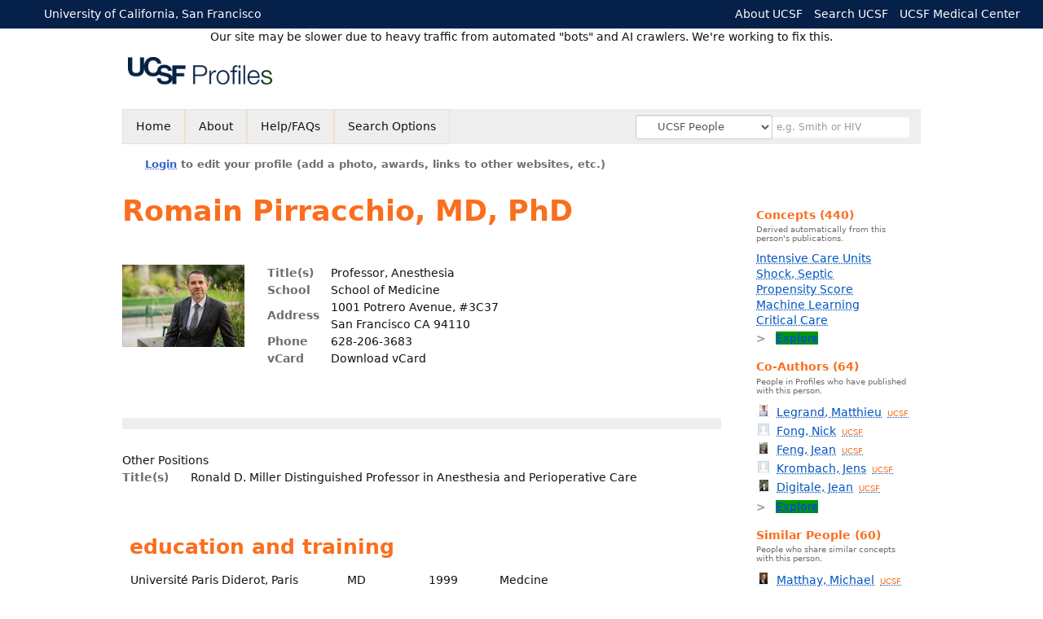

--- FILE ---
content_type: text/html; charset=utf-8
request_url: https://profiles.ucsf.edu/romain.pirracchio
body_size: 70617
content:

<!DOCTYPE html PUBLIC "-//W3C//DTD XHTML 1.0 Strict//EN" "https://www.w3.org/TR/xhtml1/DTD/xhtml1-strict.dtd">
<html lang="en">
<head id="ctl00_Head1"><title>
	Romain Pirracchio | UCSF Profiles
</title>
      <link rel="shortcut icon" href="https://profiles.ucsf.edu/App_Themes/UCSF/Images/favicon.ico" />
    <meta charset="utf-8" /><meta http-equiv="X-UA-Compatible" content="IE-edge" /><meta name="viewport" content="width=device-width, initial-scale=1" />
    <script type="text/javascript" src="https://ajax.aspnetcdn.com/ajax/jQuery/jquery-3.3.1.min.js"></script>
    <!-- Latest compiled and minified CSS -->
    <link rel="stylesheet" href="https://maxcdn.bootstrapcdn.com/bootstrap/3.3.7/css/bootstrap.min.css" integrity="sha384-BVYiiSIFeK1dGmJRAkycuHAHRg32OmUcww7on3RYdg4Va+PmSTsz/K68vbdEjh4u" crossorigin="anonymous" />
    <!-- Optional theme -->
    <link rel="stylesheet" href="https://maxcdn.bootstrapcdn.com/bootstrap/3.3.7/css/bootstrap-theme.min.css" integrity="sha384-rHyoN1iRsVXV4nD0JutlnGaslCJuC7uwjduW9SVrLvRYooPp2bWYgmgJQIXwl/Sp" crossorigin="anonymous" /><link rel="stylesheet" href="https://netdna.bootstrapcdn.com/font-awesome/4.2.0/css/font-awesome.min.css" />
    <!-- Latest compiled and minified JavaScript -->
    <script type="text/javascript" src="https://maxcdn.bootstrapcdn.com/bootstrap/3.3.7/js/bootstrap.min.js" integrity="sha384-Tc5IQib027qvyjSMfHjOMaLkfuWVxZxUPnCJA7l2mCWNIpG9mGCD8wGNIcPD7Txa" crossorigin="anonymous"></script>      

    
    <link href="https://profiles.ucsf.edu/framework/css/prns-theme.css" rel="stylesheet" type="text/css" media="all" /><link href="https://profiles.ucsf.edu/framework/css/prns-theme-menus-top.css" rel="stylesheet" type="text/css" media="all" /><link href="https://profiles.ucsf.edu/Framework/CSS/profiles.css" rel="stylesheet" type="text/css" media="all" /><link href="https://profiles.ucsf.edu/App_Themes/DEFAULT.css" rel="stylesheet" type="text/css" media="all" /><meta name="apple-mobile-web-app-title" content="Profiles RNS" /><meta name="application-name" content="Profiles RNS" /><meta name="msapplication-TileColor" content="#a41c2f" /><meta name="theme-color" content="#a41c2f" />

    <!-- Anirvan Stuff -->
	<meta name="msvalidate.01" content="4E5209CC6688B86BBDD2FE074176C029" /><meta name="msvalidate.01" content="0535E3191ABF67DFC9F7E03516F4B881" /><link href="App_Themes/UCSF/FEATURED.css" type="text/css" rel="stylesheet" /><link href="App_Themes/UCSF/UCSF.css" type="text/css" rel="stylesheet" /><link href="https://profiles.ucsf.edu/Profile/CSS/display.css" rel="stylesheet" type="text/css" media="all" /><script type="text/javascript" src="https://profiles.ucsf.edu/Profile/JavaScript/UCSF.js"></script><link href="https://amp.profiles.ucsf.edu/romain.pirracchio" rel="amphtml" /><meta name="Description" content="Romain Pirracchio&#39;s profile, publications, research topics, and co-authors" /><meta name="twitter:card" content="summary" /><meta name="twitter:site" content="@UCSF" /><meta name="twitter:creator" content="@UCSF" /><meta name="twitter:title" content="Romain Pirracchio • UCSF Profiles" /><meta name="twitter:description" content="Romain Pirracchio&#39;s profile, publications, research topics, and co-authors" /><meta name="twitter:image" content="https://researcherprofiles.org/profile/Modules/CustomViewPersonGeneralInfo/PhotoHandler.ashx?NodeID=188652" /><meta name="twitter:image:alt" content="Photo of Romain Pirracchio" /><link href="https://profiles.ucsf.edu/romain.pirracchio" rel="canonical" /><script type="text/javascript" src="https://profiles.ucsf.edu/Framework/JavaScript/profiles.js"></script><script type="text/javascript" src="https://profiles.ucsf.edu/Framework/JavaScript/UCSF.js"></script><script type="text/javascript" src="https://profiles.ucsf.edu/App_Themes/UCSF/UCSF.js"></script><link href="https://profiles.ucsf.edu/App_Themes/UCSF/UCSF.css" rel="stylesheet" type="text/css" media="all" /><script type="text/javascript">
var _rootDomain = "https://profiles.ucsf.edu";
var _isGroup = false;
</script><meta name="google-site-verification" content="JXe923j97sTSgp-6yxsCdd25Muv0wMNfDR27ba3ER8M" /><script type="text/javascript">
(function (i, s, o, g, r, a, m) {
i['GoogleAnalyticsObject'] = r; i[r] = i[r] || function () {
(i[r].q = i[r].q || []).push(arguments)
}, i[r].l = 1 * new Date(); a = s.createElement(o),
m = s.getElementsByTagName(o)[0]; a.async = 1; a.src = g; m.parentNode.insertBefore(a, m)
})(window, document, 'script', 'https://www.google-analytics.com/analytics.js', 'ga');
ga('create', 'UA-1142388-6', 'auto');
ga('send', 'pageview');
</script><script type="text/javascript">
(function() {
var sz = document.createElement('script'); sz.type = 'text/javascript'; sz.async = true;
sz.src = '//siteimproveanalytics.com/js/siteanalyze_8343.js';
var s = document.getElementsByTagName('script')[0]; s.parentNode.insertBefore(sz, s);})();
</script>
				<!--[if IE]>
					<link rel='stylesheet' type='text/css' href='https://profiles.ucsf.edu/Framework/CSS/profiles-ie.css' />
				<![endif]-->
			<link rel="alternate" type="application/rdf+xml" href="https://researcherprofiles.org/profile/188652/188652.rdf" /><link href="Profile/Modules/CustomViewAuthorInAuthorship/CustomViewAuthorInAuthorship.css" rel="stylesheet" type="text/css" media="all" /><link href="https://profiles.ucsf.edu/ORNG/CSS/gadgets.css" rel="stylesheet" type="text/css" media="all" /><script id="ctl00_cntlORNGContainer" type="text/javascript" src="/shindigorng/gadgets/js/container:views:rpc:jsonld:orng.js?c=1&amp;container=default"></script><script id="ctl00_cntlORNGGadgets" type="text/javascript">
var my = {};
my.gadgetSpec = function(appId, label, url, view, chrome_id, opt_params, secureToken) {
this.appId = appId;
this.label = label;
this.url = url;
this.view = view || 'default';
this.chrome_id = chrome_id;
this.opt_params = opt_params;
this.secureToken = secureToken;
};
my.openSocialURL = '/shindigorng';
my.guid = 'c3afa0cf-f38e-47c6-a2fb-913597f12359';
my.containerSecurityToken = 'default:[base64]';
my.containerSessionId = 'd4ea7fba-d7a4-4781-bf53-be83dfcb356c';
my.debug = 0;
my.noCache = 0;
my.noCache = 0;
my.gadgets = [new my.gadgetSpec(121,'Clinical Trials','https://researcherprofiles.org/apps_godzilla/ClinicalTrials.xml','verify','gadgets-tools-121',{},'default:[base64]')];
$(document).ready(function(){
my.init();
});
</script><script type="text/javascript" src="https://profiles.ucsf.edu/ORNG/JavaScript/orng.js"></script></head>
<body id="ctl00_bodyMaster" class="researcherprofiles--researcher-profile-page researcherprofiles--researcher-profile-or-network-page researcherprofiles--is-being-served-via-proxy-cache">
    <form name="aspnetForm" method="post" action="Profile/Display.aspx?subject=188652&amp;predicate=&amp;object=&amp;tab=&amp;file=&amp;viewas=HTML&amp;ContentType=text%2fhtml&amp;StatusCode=200&amp;SessionID=D4EA7FBA-D7A4-4781-BF53-BE83DFCB356C" id="aspnetForm" enctype="multipart/form-data">
<div>
<input type="hidden" name="ctl00_toolkitScriptMaster_HiddenField" id="ctl00_toolkitScriptMaster_HiddenField" value="" />
<input type="hidden" name="__EVENTTARGET" id="__EVENTTARGET" value="" />
<input type="hidden" name="__EVENTARGUMENT" id="__EVENTARGUMENT" value="" />
<input type="hidden" name="__VIEWSTATE" id="__VIEWSTATE" value="/wEPDwUENTM4MWRk5/pYs+80lpZHz3i6s2Bq3psN2ARgCLhedPCNeIbIgSI=" />
</div>

<script type="text/javascript">
//<![CDATA[
var theForm = document.forms['aspnetForm'];
if (!theForm) {
    theForm = document.aspnetForm;
}
function __doPostBack(eventTarget, eventArgument) {
    if (!theForm.onsubmit || (theForm.onsubmit() != false)) {
        theForm.__EVENTTARGET.value = eventTarget;
        theForm.__EVENTARGUMENT.value = eventArgument;
        theForm.submit();
    }
}
//]]>
</script>


<script src="/WebResource.axd?d=8Mjd_IP864FXUZFb7lknMxmt_YlkpZUrA2ICeY8m0XJk6rvOaMuek8wcdex7M9YjCdmUvIkerz0GH121bAruP9pABt2wy5QJw6qENpkHzug1&amp;t=638901284248157332" type="text/javascript"></script>


<script src="/ScriptResource.axd?d=bFv0Rw3BAIDE13KuaNaL6fsEHrua-xOZae5uDSbRYwir21rXACV3ywcPuepNRVkpI2B5G5zO649qgekZeYPPdR0g0Dhbm-UTWe9NthwGBtkWUvyALAfLwDM1QMehJ2zgXMhIk47Hiq27qeFySELmuA2&amp;t=705c9838" type="text/javascript"></script>
<script type="text/javascript">
//<![CDATA[
if (typeof(Sys) === 'undefined') throw new Error('ASP.NET Ajax client-side framework failed to load.');
//]]>
</script>

<script src="/ScriptResource.axd?d=QUYDK3jfXRyeC0z__igC2ysPe2dd0jLzyLfv4e5Fii3047bUNnJJIT-SWez3dL1AqLCqZX4u0CzVHUIxRjgvOhAwySSHu16DuHLFwhN6hn5Shf10d0aAkKZeEep_l0XnPNO6AEcRxONgjmNysj1GPw2&amp;t=705c9838" type="text/javascript"></script>
<div>

	<input type="hidden" name="__VIEWSTATEGENERATOR" id="__VIEWSTATEGENERATOR" value="BDFA38F5" />
</div>
        <script type="text/javascript">
//<![CDATA[
Sys.WebForms.PageRequestManager._initialize('ctl00$toolkitScriptMaster', 'aspnetForm', [], [], [], 3600, 'ctl00');
//]]>
</script>


        <div id='page-container'>
            
            
            <div id="ctl00_MasterPageHeaderUCSF">
	
                <div class="researcherprofiles--branded-institutional-banner">
                    <div class="researcherprofiles--branded-institutional-banner--menu">
                        <ul>
                            <li class="first">
                                <a title="University of California, San Francisco" href="https://www.ucsf.edu/" target="_blank">University of California, San Francisco</a>
                            </li>
                        </ul>
                        <ul class="right">
                            <li>
                                <a title="About UCSF" href="https://www.ucsf.edu/about" target="_blank">About UCSF</a>
                            </li>
                            <li>
                                <a title="Search UCSF" href="https://www.ucsf.edu/ucsf/search" target="_blank">Search UCSF</a>
                            </li>
                            <li>
                                <a title="UCSF Medical Center" href="https://www.ucsfhealth.org/" target="_blank">UCSF Medical Center</a>
                            </li>
                        </ul>
                    </div>
                </div>
				<div data-nosnippet="true" class="researcherprofiles--emergency-site-slowdown-banner">Our site may be slower due to heavy traffic from automated "bots" and AI crawlers. We're working to fix this.</div>
                <div class="researcherprofiles--institution-header">
					<div class="researcherprofiles--institution-header--site-logo">
						<h1><a href="https://profiles.ucsf.edu/"><img src="https://profiles.ucsf.edu/App_themes/UCSF/Images/ucsfProfilesLogo.png" alt="UCSF Profiles" /></a></h1>
                        
                        
                        
                        
                        
                    </div>	
                </div>
            
</div>
            
            
            
            
            
            

            <div class="profiles">
                
                
                    
                            
<div id="prns-nav">
    <!-- MAIN NAVIGATION MENU -->
    <nav>
        <ul class="prns-main">
            <li class="main-nav">
                <a href="/search">Home</a>
            </li>
            <li class="main-nav">
                <a href="/about/AboutProfiles.aspx">About</a>
            </li>
            <li class="main-nav">
                <a href="/about/Help.aspx">Help/FAQs</a>
            </li>
            

			<li class="main-nav"><a href="https://profiles.ucsf.edu/search/">Search Options</a>
				<ul class="drop">
					<li><a href="https://profiles.ucdavis.edu/search/">UC Davis</a></li>
					<li><a href="https://profiles.icts.uci.edu/search/">UCI</a></li>
					<li><a href="https://profiles.ucla.edu/search/">UCLA</a></li>
					<li><a href="https://profiles.ucsd.edu/search/">UCSD</a></li>
					<li><a href="https://profiles.ucsf.edu/search/">UCSF</a></li>
					<li><a href="https://profiles.ucbraid.org/search/">All UC Health</a></li>
					<li><a href="https://profiles.sc-ctsi.org/search/">USC</a></li>
					<li><a href="https://researcherprofiles.org/search/">All</a></li>
				</ul>
			</li>

            <!-- UCSF search -->
			<li class="nav-facade-active" id="nav-search-in">
				<div id="nav-search-in-content"></div>
				<div class="searchSelect" id="searchDropdownBox">
					<select name="ctl00$ContentActive$rptActive$ctl00$ctl00$searchTypeDropDown" id="ctl00_ContentActive_rptActive_ctl00_ctl00_searchTypeDropDown" class="searchSelect form-control input-sm" aria-label="Records to search">
	<option value="Everything" searchtype="everything">Everything</option>
	<option value="http://profiles.catalyst.harvard.edu/ontology/prns!ClassGroupResearch" searchtype="everything" classgroupuri="http://profiles.catalyst.harvard.edu/ontology/prns!ClassGroupResearch">Research</option>
	<option value="http://profiles.catalyst.harvard.edu/ontology/prns!ClassGroupConcepts" searchtype="everything" classgroupuri="http://profiles.catalyst.harvard.edu/ontology/prns!ClassGroupConcepts">Concepts</option>
	<option value="http://profiles.catalyst.harvard.edu/ontology/prns!ClassGroupAwards" searchtype="everything" classgroupuri="http://profiles.catalyst.harvard.edu/ontology/prns!ClassGroupAwards">Awards</option>
	<option value="People" searchtype="people">People</option>
	<option value="UC" searchtype="people" otherfilters="UC Health">&#160;&#160;&#160;UC Health People</option>
	<option value="UCD" searchtype="people" institution="https://researcherprofiles.org/profile/171348">&#160;&#160;&#160;UC Davis People</option>
	<option value="UCI" searchtype="people" institution="https://researcherprofiles.org/profile/171352">&#160;&#160;&#160;UCI People</option>
	<option value="UCLA" searchtype="people" institution="https://researcherprofiles.org/profile/171349">&#160;&#160;&#160;UCLA People</option>
	<option value="UCSD" searchtype="people" institution="https://researcherprofiles.org/profile/171350">&#160;&#160;&#160;UCSD People</option>
	<option selected="selected" value="UCSF" searchtype="people" institution="https://researcherprofiles.org/profile/171351">&#160;&#160;&#160;UCSF People</option>
	<option value="USC" searchtype="people" institution="https://researcherprofiles.org/profile/171353">&#160;&#160;&#160;USC People</option>

</select>
				</div>
			<!-- next few tags have > on next line to remove space between -->
			</li>
            <li class="search main-nav" style="width: 492px;">
                <input name="search" id="menu-search" placeholder="e.g. Smith or HIV" type="text" style="padding-left: 5px;" class="form-control input-sm"/>
            </li>
            <li id="search-drop" class="last main-nav" style="float: right !important; width: 25px;">
                <a href="#" style="padding: 0px; padding-top: 9px; margin: 0px;">
                    <img src="/framework/images/arrowDown.png" /></a>
                <ul class="drop" style="top: 39px; left: 835px;">
                    <li class='first'><a class='search-drop' href='https://profiles.ucsf.edu/search'>Find People</a></li><li class='last'><a class='search-drop' style='border-bottom:1px solid #383737;' href='https://profiles.ucsf.edu/search/all'>Find Everything</a></li>
                </ul>
            </li>
        </ul>
        <!-- USER LOGIN MSG / USER FUNCTION MENU -->
        <div id="prns-usrnav" class="pub" class-help="class should be [pub|user]">
            <div class="loginbar">
                <a href='https://profiles.ucsf.edu/login/default.aspx?method=login&redirectto=https://profiles.ucsf.edu/romain.pirracchio'>Login</a> to edit your profile (add a photo, awards, links to other websites, etc.)
            </div>
            <!-- SUB NAVIGATION MENU (logged on) -->
            <ul class="usermenu">
                
                <li style="margin-top: 0px !important;">
                    <div class="divider"></div>
                </li>
                <li><a href='https://profiles.ucsf.edu/login/default.aspx?pin=send&method=login&edit=true'>Edit My Profile</a></li>
                <li>
                    <div class="divider"></div>
                </li>
                               
                <li id="ListDivider">
                    <div class="divider"></div>
                </li>
                <li id="navMyLists">
                   <a href="#">My Person List (<span id="list-count">0</span>)</a>
                    
                </li>
                 <li>
                    <div class="divider"></div>
                </li>
                
                
                
            </ul>
        </div>
         <div id="ctl00_ContentActive_rptActive_ctl00_ctl00_HeroNavbarPanel">
	
            <!-- UCSF This panelActive navbar div holds the heros photos -->
            <div class="panelActive navbar"/>
        
</div>
    </nav>
</div>

<script type='text/javascript'>$('#useourdata').css('border-bottom','');</script><script type='text/javascript'> var NAME = document.getElementById('prns-usrnav'); NAME.className = 'pub'; $('#navMyLists').remove(); $('#ListDivider').remove();</script>
<script type="text/javascript">
    $(function () {
        setNavigation();
    });
    function setNavigation() {
        var path = $(location).attr('href');
        path = path.replace(/\/$/, "");
        path = decodeURIComponent(path);
        $(".prns-main li").each(function () {
            var href = $(this).find("a").attr('href');
            var urlParams = window.location.search;
            if ((path + urlParams).indexOf(href) >= 0) {
                $(this).addClass('landed');
            }
        });
        return true;
    }
    $(document).ready(function () {
        $("#menu-search").on("keypress", function (e) {
            if (e.which == 13) {
                minisearch();
                return false;
            }
            return true;
        });
        /** Removed by UCSF
        $("#img-mag-glass").on("click", function () {
            minisearch();
            return true;
        });
        **/
    });
    function minisearch() {
        var keyword = $("#menu-search").val();
        var searchtype = $('#searchDropdownBox select').find("option:selected").attr("searchtype");
        var classgroupuri = $('#searchDropdownBox select').find("option:selected").attr("classgroupuri") || '';
        var institution = $('#searchDropdownBox select').find("option:selected").attr("institution") || '';
        var otherfilters = $('#searchDropdownBox select').find("option:selected").attr("otherfilters") || '';

        document.location.href = '/search/default.aspx?searchtype=' + searchtype + '&searchfor=' + keyword +
            '&classgroupuri=' + classgroupuri + '&institution=' + institution + '&otherfilters=' + otherfilters + '&exactphrase=false&new=true';
        return true;
    }
</script>



                        
                
                
                
                <div class="profilesPage">
                    <button type="button" style="color: #000000;" onclick="javascript:topFunction();" id="rtnBtn" title="Go to top">Return to Top</button>
                    <div id="profilesMainRow" class="MainRow">
                        
                        <div id="ctl00_divProfilesContentMain" class="profilesContentMain profilesMaxWidth" itemscope="itemscope" itemtype="http://schema.org/Person">
                            <div id="ctl00_divTopMainRow" style="width: 100%">
                                 <div class="pageTitle"><h2 style='margin-bottom:0px;'>Romain Pirracchio, MD, PhD</h2></div>
                            </div>
                            
                            <div class="backLink">
                                
                            </div>
                            <div class="pageDescription">
                                
                            </div>
                            <div class="prns-screen-search" id="prns-content">
                                <div class="content-main">
                                    
                                </div>
                            </div>
                            <div class="panelMain">
                                
                                    
                                            
<table>
    <tr>
        <td style="padding-right:30px;padding-top:10px;" align="right" valign="top">
            <img id="ctl00_ContentMain_rptMain_ctl00_ctl00_imgPhoto" itemprop="image" src="https://researcherprofiles.org/profile/Modules/CustomViewPersonGeneralInfo/PhotoHandler.ashx?NodeID=188652&amp;cachekey=3dc258e8-e092-430a-ab2d-c14a4a84f1cc" alt="Photo of Romain Pirracchio, MD, PhD" style="border-width:0px;" />
        </td>
        <td>
            <div class="content_two_columns" xmlns:geo="http://aims.fao.org/aos/geopolitical.owl#" xmlns:afn="http://jena.hpl.hp.com/ARQ/function#" xmlns:prns="http://profiles.catalyst.harvard.edu/ontology/prns#" xmlns:obo="http://purl.obolibrary.org/obo/" xmlns:dcelem="http://purl.org/dc/elements/1.1/" xmlns:dcterms="http://purl.org/dc/terms/" xmlns:event="http://purl.org/NET/c4dm/event.owl#" xmlns:bibo="http://purl.org/ontology/bibo/" xmlns:vann="http://purl.org/vocab/vann/" xmlns:vitro07="http://vitro.mannlib.cornell.edu/ns/vitro/0.7#" xmlns:vitro="http://vitro.mannlib.cornell.edu/ns/vitro/public#" xmlns:vivo="http://vivoweb.org/ontology/core#" xmlns:pvs="http://vivoweb.org/ontology/provenance-support#" xmlns:scirr="http://vivoweb.org/ontology/scientific-research-resource#" xmlns:rdf="http://www.w3.org/1999/02/22-rdf-syntax-ns#" xmlns:rdfs="http://www.w3.org/2000/01/rdf-schema#" xmlns:xsd="http://www.w3.org/2001/XMLSchema#" xmlns:owl="http://www.w3.org/2002/07/owl#" xmlns:swvs="http://www.w3.org/2003/06/sw-vocab-status/ns#" xmlns:skco="http://www.w3.org/2004/02/skos/core#" xmlns:owl2="http://www.w3.org/2006/12/owl2-xml#" xmlns:skos="http://www.w3.org/2008/05/skos#" xmlns:foaf="http://xmlns.com/foaf/0.1/"><table><tbody><tr><td class="firstColumn"><div class="basicInfo"><table><tbody><tr><th>Title(s)</th><td><span itemprop="jobTitle">Professor, Anesthesia</span></td></tr><tr><th>School</th><td>School of Medicine</td></tr><tr><th>Address</th><td><span itemprop="address" itemscope="itemscope" itemtype="http://schema.org/PostalAddress"><span itemprop="streetAddress">1001 Potrero Avenue, #3C37<br />San Francisco CA 94110<br /></span></span></td></tr><tr><th>Phone</th><td><span itemprop="telephone">628-206-3683</span></td></tr><tr><th>vCard</th><td><a href="https://profiles.ucsf.edu/profile/modules/CustomViewPersonGeneralInfo/vcard.aspx?subject=188652" style="text-decoration:none;color:#000000;" onmouseover="this.style.textDecoration='underline';this.style.color='#3366CC';" onmouseout="this.style.textDecoration='none';this.style.color='#000000';">Download vCard</a></td></tr></tbody></table></div></td></tr></tbody></table></div>
        </td>

    </tr>
</table>
<div id="toc"><ul></ul><div style="clear:both;"></div></div>
<!-- for testing ORNG gadgets -->


                                        
                                            <div class="content_two_columns" xmlns:fo="http://www.w3.org/1999/XSL/Format"   xmlns:prns="http://profiles.catalyst.harvard.edu/ontology/prns#" xmlns:rdf="http://www.w3.org/1999/02/22-rdf-syntax-ns#" xmlns:rdfs="http://www.w3.org/2000/01/rdf-schema#" xmlns:vivo="http://vivoweb.org/ontology/core#"><table><tbody><tr><td class="firstColumn"><div class="sectionHeader2">Other Positions</div><div class="basicInfo"><table><tbody><tr><th>Title(s)</th><td>Ronald D. Miller Distinguished Professor in Anesthesia and Perioperative Care</td></tr><tr><th><br /></th></tr></tbody></table></div></td></tr></tbody></table></div>



                                        
                                            <div class='PropertyGroup' tabindex="0" style='cursor:pointer;' onkeypress="if (event.keyCode == 13) javascript:toggleBlock('propertygroup','http://profiles.catalyst.harvard.edu/ontology/prns#PropertyGroupBiography');" onclick="javascript:toggleBlock('propertygroup','http://profiles.catalyst.harvard.edu/ontology/prns#PropertyGroupBiography');"  role="region"><br><img id="propertygrouphttp://profiles.catalyst.harvard.edu/ontology/prns#PropertyGroupBiography" src='https://profiles.ucsf.edu/Profile/Modules/PropertyList/images/minusSign.gif' alt='Collapse' style='border: none; text-decoration: none !important' border='0' width='9' height='9'/>&nbsp;<input  type='hidden' id="imgonhttp://profiles.catalyst.harvard.edu/ontology/prns#PropertyGroupBiography" value='https://profiles.ucsf.edu/Profile/Modules/PropertyList/images/minusSign.gif' alt='Collapse' width='9'/><input type='hidden' id="imgoffhttp://profiles.catalyst.harvard.edu/ontology/prns#PropertyGroupBiography" value='https://profiles.ucsf.edu/Profile/Modules/PropertyList/images/plusSign.gif' alt='Expand' />Biography&nbsp;<br></div><div class='PropertyGroupItem'  id='http://profiles.catalyst.harvard.edu/ontology/prns#PropertyGroupBiography'><input type='hidden' id="imgonhttp://vivoweb.org/ontology/core#educationalTraining" value='https://profiles.ucsf.edu/Profile/Modules/PropertyList/images/minusSign.gif' alt='Collapse'  width='9' height='9' /><input type='hidden' id="imgoffhttp://vivoweb.org/ontology/core#educationalTraining" value='https://profiles.ucsf.edu/Profile/Modules/PropertyList/images/plusSign.gif'alt='Expand'  /><div><div class='PropertyItemHeader' style='cursor:pointer;' tabindex="0" onkeypress="if (event.keyCode == 13) javascript:toggleBlock('propertyitem','http://vivoweb.org/ontology/core#educationalTraining');" onclick="javascript:toggleBlock('propertyitem','http://vivoweb.org/ontology/core#educationalTraining');" role="region"><img id="propertyitemhttp://vivoweb.org/ontology/core#educationalTraining" src='https://profiles.ucsf.edu/Profile/Modules/PropertyList/images/minusSign.gif' alt='Collapse' style='border: none; text-decoration: none !important' border='0' width='9' height='9' />&nbsp;education and training</div><div class='PropertyGroupData'><div id='http://vivoweb.org/ontology/core#educationalTraining'><div style="margin-top:6px" xmlns:fo="http://www.w3.org/1999/XSL/Format"   xmlns:prns="http://profiles.catalyst.harvard.edu/ontology/prns#" xmlns:rdf="http://www.w3.org/1999/02/22-rdf-syntax-ns#" xmlns:rdfs="http://www.w3.org/2000/01/rdf-schema#" xmlns:vivo="http://vivoweb.org/ontology/core#"><table style="width:592px" class="collapsible education"><tbody><tr><td>Université Paris Diderot, Paris</td><td>MD</td><td>1999</td><td>Medcine</td></tr><tr><td>Université Paris Diderot, Paris</td><td>Residency</td><td>2003</td><td>Anesthesia and Critical Care</td></tr><tr><td>Université Paris Diderot, Paris</td><td>Fellowship</td><td>2005</td><td>Critical Care Medicine</td></tr><tr><td>Université Paris Diderot, Paris</td><td>MSc MPH</td><td>2009</td><td>Biostatistics</td></tr><tr><td>Université Paris Diderot, Paris</td><td>PhD</td><td>2012</td><td>Biostatistics</td></tr><tr><td>UC Berkeley, Berkeley</td><td>PostDoc</td><td>2013</td><td>Biostatistics</td></tr></tbody></table></div>


</div></div></div></div><div class='PropertyGroup' tabindex="0" style='cursor:pointer;' onkeypress="if (event.keyCode == 13) javascript:toggleBlock('propertygroup','http://profiles.catalyst.harvard.edu/ontology/prns#PropertyGroupOverview');" onclick="javascript:toggleBlock('propertygroup','http://profiles.catalyst.harvard.edu/ontology/prns#PropertyGroupOverview');"  role="region"><br><img id="propertygrouphttp://profiles.catalyst.harvard.edu/ontology/prns#PropertyGroupOverview" src='https://profiles.ucsf.edu/Profile/Modules/PropertyList/images/minusSign.gif' alt='Collapse' style='border: none; text-decoration: none !important' border='0' width='9' height='9'/>&nbsp;<input  type='hidden' id="imgonhttp://profiles.catalyst.harvard.edu/ontology/prns#PropertyGroupOverview" value='https://profiles.ucsf.edu/Profile/Modules/PropertyList/images/minusSign.gif' alt='Collapse' width='9'/><input type='hidden' id="imgoffhttp://profiles.catalyst.harvard.edu/ontology/prns#PropertyGroupOverview" value='https://profiles.ucsf.edu/Profile/Modules/PropertyList/images/plusSign.gif' alt='Expand' />Overview&nbsp;<br></div><div class='PropertyGroupItem'  id='http://profiles.catalyst.harvard.edu/ontology/prns#PropertyGroupOverview'><input type='hidden' id="imgonhttp://vivoweb.org/ontology/core#overview" value='https://profiles.ucsf.edu/Profile/Modules/PropertyList/images/minusSign.gif' alt='Collapse'  width='9' height='9'/><input type='hidden' id="imgoffhttp://vivoweb.org/ontology/core#overview" value='https://profiles.ucsf.edu/Profile/Modules/PropertyList/images/plusSign.gif' alt='Expand' /><div><div class='PropertyItemHeader' style='cursor:pointer;' tabindex="0" onkeypress="if (event.keyCode == 13)javascript:toggleBlock('propertyitem','http://vivoweb.org/ontology/core#overview');" onclick="javascript:toggleBlock('propertyitem','http://vivoweb.org/ontology/core#overview');" role="region"><img id="propertyitemhttp://vivoweb.org/ontology/core#overview" src='https://profiles.ucsf.edu/Profile/Modules/PropertyList/images/minusSign.gif' alt='Collapse'  border='0' width='9' height='9' />&nbsp;overview</div><div class='PropertyGroupData'><div style='padding-top:6px;padding-right:6px;padding-left:6px' id='http://vivoweb.org/ontology/core#overview'>I am a practicing anesthesiologist and critical care physician. I am a Professor in the Department of Anesthesia and Perioperative Care and the Ronald D. Miller Distinguished Professor of Anesthesia and Perioperative Care. In my research I have a specific  focus on clinical AI, causal inference, and perioperative outcomes research. <br/><br/>Since joining the UCSF Department of Anesthesia and Perioperative Care in 2018, I have served in leadership roles both clinically and academically. I am currently the Executive Vice Chair for Adult Anesthesia. I also serve as member of the UCSF AI oversight committee, and executive member for the UCSF-UC Berkeley Computational and Precision Health Program.<br/><br/>I received my medical degree and anesthesia training in France, followed by fellowship training in critical care medicine. I have over 20 years of international clinical and academic experience, with previous appointments in Europe. My academic interests include the design and implementation of machine learning tools for clinical decision support, with a particular emphasis on reinforcement learning and individualized treatment effect modeling. I have led multiple multidisciplinary projects at the intersection of data science and perioperative medicine, including the OVISS study on vasopressor timing in septic shock, which was published in JAMA. I also serve as Associated Editor for JAMA and for Intensive Care Medicine.<br></div></div></div><input type='hidden' id="imgonhttp://vivoweb.org/ontology/core#freetextKeyword" value='https://profiles.ucsf.edu/Profile/Modules/PropertyList/images/minusSign.gif' alt='Collapse'  width='9' height='9' /><input type='hidden' id="imgoffhttp://vivoweb.org/ontology/core#freetextKeyword" value='https://profiles.ucsf.edu/Profile/Modules/PropertyList/images/plusSign.gif'alt='Expand'  /><div><div class='PropertyItemHeader' style='cursor:pointer;' tabindex="0" onkeypress="if (event.keyCode == 13) javascript:toggleBlock('propertyitem','http://vivoweb.org/ontology/core#freetextKeyword');" onclick="javascript:toggleBlock('propertyitem','http://vivoweb.org/ontology/core#freetextKeyword');" role="region"><img id="propertyitemhttp://vivoweb.org/ontology/core#freetextKeyword" src='https://profiles.ucsf.edu/Profile/Modules/PropertyList/images/minusSign.gif' alt='Collapse' style='border: none; text-decoration: none !important' border='0' width='9' height='9' />&nbsp;keywords</div><div class='PropertyGroupData'><div id='http://vivoweb.org/ontology/core#freetextKeyword'><div class="interests" xmlns:fo="http://www.w3.org/1999/XSL/Format"   xmlns:prns="http://profiles.catalyst.harvard.edu/ontology/prns#" xmlns:rdf="http://www.w3.org/1999/02/22-rdf-syntax-ns#" xmlns:rdfs="http://www.w3.org/2000/01/rdf-schema#" xmlns:vivo="http://vivoweb.org/ontology/core#"><a href="https://profiles.ucsf.edu/search/default.aspx?searchtype=everything&amp;searchfor=Critical Care Medicine&amp;exactphrase=false">Critical Care Medicine</a>, <a href="https://profiles.ucsf.edu/search/default.aspx?searchtype=everything&amp;searchfor=Perioperative Medicine&amp;exactphrase=false">Perioperative Medicine</a>, <a href="https://profiles.ucsf.edu/search/default.aspx?searchtype=everything&amp;searchfor=Machine Learning&amp;exactphrase=false">Machine Learning</a>, <a href="https://profiles.ucsf.edu/search/default.aspx?searchtype=everything&amp;searchfor=Artificial Intelligence&amp;exactphrase=false">Artificial Intelligence</a>, <a href="https://profiles.ucsf.edu/search/default.aspx?searchtype=everything&amp;searchfor=big data&amp;exactphrase=false">big data</a>, <a href="https://profiles.ucsf.edu/search/default.aspx?searchtype=everything&amp;searchfor=clinical decision support&amp;exactphrase=false">clinical decision support</a>, <a href="https://profiles.ucsf.edu/search/default.aspx?searchtype=everything&amp;searchfor=data analysis&amp;exactphrase=false">data analysis</a>, <a href="https://profiles.ucsf.edu/search/default.aspx?searchtype=everything&amp;searchfor=data science&amp;exactphrase=false">data science</a></div>


</div></div></div></div><div class='PropertyGroup' tabindex="0" style='cursor:pointer;' onkeypress="if (event.keyCode == 13) javascript:toggleBlock('propertygroup','http://profiles.catalyst.harvard.edu/ontology/prns#PropertyGroupBibliographic');" onclick="javascript:toggleBlock('propertygroup','http://profiles.catalyst.harvard.edu/ontology/prns#PropertyGroupBibliographic');"  role="region"><br><img id="propertygrouphttp://profiles.catalyst.harvard.edu/ontology/prns#PropertyGroupBibliographic" src='https://profiles.ucsf.edu/Profile/Modules/PropertyList/images/minusSign.gif' alt='Collapse' style='border: none; text-decoration: none !important' border='0' width='9' height='9'/>&nbsp;<input  type='hidden' id="imgonhttp://profiles.catalyst.harvard.edu/ontology/prns#PropertyGroupBibliographic" value='https://profiles.ucsf.edu/Profile/Modules/PropertyList/images/minusSign.gif' alt='Collapse' width='9'/><input type='hidden' id="imgoffhttp://profiles.catalyst.harvard.edu/ontology/prns#PropertyGroupBibliographic" value='https://profiles.ucsf.edu/Profile/Modules/PropertyList/images/plusSign.gif' alt='Expand' />Bibliographic&nbsp;<br></div><div class='PropertyGroupItem'  id='http://profiles.catalyst.harvard.edu/ontology/prns#PropertyGroupBibliographic'><input type='hidden' id="imgonhttp://vivoweb.org/ontology/core#authorInAuthorship" value='https://profiles.ucsf.edu/Profile/Modules/PropertyList/images/minusSign.gif' alt='Collapse'  width='9' height='9' /><input type='hidden' id="imgoffhttp://vivoweb.org/ontology/core#authorInAuthorship" value='https://profiles.ucsf.edu/Profile/Modules/PropertyList/images/plusSign.gif'alt='Expand'  /><div><div class='PropertyItemHeader' style='cursor:pointer;' tabindex="0" onkeypress="if (event.keyCode == 13) javascript:toggleBlock('propertyitem','http://vivoweb.org/ontology/core#authorInAuthorship');" onclick="javascript:toggleBlock('propertyitem','http://vivoweb.org/ontology/core#authorInAuthorship');" role="region"><img id="propertyitemhttp://vivoweb.org/ontology/core#authorInAuthorship" src='https://profiles.ucsf.edu/Profile/Modules/PropertyList/images/minusSign.gif' alt='Collapse' style='border: none; text-decoration: none !important' border='0' width='9' height='9' />&nbsp;selected publications</div><div class='PropertyGroupData'><div id='http://vivoweb.org/ontology/core#authorInAuthorship'>


<div class='publicationList'>
    <div id="ctl01_divPubHeaderText" style="font-weight: bold; color: #888; padding: 5px 0px;">
        Publications listed below are automatically derived from MEDLINE/PubMed and other sources, which might result in incorrect or missing publications. 
		Researchers can <a href='https://profiles.ucsf.edu/login/default.aspx?pin=send&method=login&edit=true'>login</a> to make corrections and additions, or <a id="ctl01_Contact" href="mailto:profiles@ucsf.edu">contact us for help</a>.  
        to make corrections and additions.
    </div>
    <div class="anchor-tab" id="divDisplayType">
        <a class='selected' tabindex="0" id="aNewest">Newest</a>
        &nbsp; | &nbsp; 
        <a tabindex="0" id="aOldest">Oldest</a>
        &nbsp; | &nbsp; 
        <a tabindex="0" id="aMostCited">Most Cited</a>
        &nbsp; | &nbsp; 
              <a tabindex="0" id="aMostDiscussed">Most Discussed</a>
        &nbsp; | &nbsp; 
		<a tabindex="0" id="aTimeline" class="link-visualization">Timeline</a>
        &nbsp; | &nbsp; 
              <a tabindex="0" id="aFieldSummary" class="link-visualization">Field Summary</a>
        &nbsp; | &nbsp;
		<a tabindex="0" id="aPlainText">Plain Text</a>
    </div>
    <details id="divPubListDetails" class="details-text">
        <summary><i>Altmetrics Details</i></summary>
        <span class="details-text-highlight">PMC Citations</span> indicate the number of times the publication was cited by articles in PubMed Central, and the <span class="details-text-highlight">Altmetric</span> score represents citations in news articles and social media.
        (Note that publications are often cited in additional ways that are not shown here.)
        <span class="details-text-highlight">Fields</span> are based on how the National Library of Medicine (NLM) classifies the publication's journal and might not represent the specific topic of the publication.
        <span class="details-text-highlight">Translation</span> tags are based on the publication type and the MeSH terms NLM assigns to the publication.
        Some publications (especially newer ones and publications not in PubMed) might not yet be assigned Field or Translation tags.)
        Click a Field or Translation tag to filter the publications.
    </details>
    <div id="divPubList">
        
                <div id="publicationListAll" class="publications">
                    <ol>
            
                <li id="ctl01_rpPublication_ctl01_liPublication" data-pmid="40960603" data-citations="0" data-TranslationHumans="0" data-TranslationAnimals="0" data-TranslationCells="0" data-TranslationPublicHealth="0" data-TranslationClinicalTrial="0" data-Field8EBF30="1">
                    <div>
                        <span id="ctl01_rpPublication_ctl01_lblPublicationAuthors"></span>
                        <span id="ctl01_rpPublication_ctl01_lblPublication">Heterogeneity in the response to a high vs low mean arterial pressure target in patients with septic shock a post hoc analysis of a randomized controlled trial. Intensive Care Med. 2025 Oct; 51(10):1775-1783.</span>
                        <span id="ctl01_rpPublication_ctl01_lblPublicationIDs"><b>Pirracchio R</b>, <a href="https://profiles.ucsf.edu/nick.fong">Fong N</a>, <a href="https://profiles.ucsf.edu/matthieu.legrand">Legrand M</a>.  PMID: 40960603.</span>
                    </div>
                    <div id="ctl01_rpPublication_ctl01_divArticleMetrics" class="article-metrics">
                        View in: <a href=https://www.ncbi.nlm.nih.gov/pubmed/40960603 target='_blank'>PubMed</a><span id='spnHideOnNoAltmetric40960603'>&nbsp;&nbsp;&nbsp;Mentions: <span class='altmetric-embed' data-link-target='_blank' data-badge-popover='bottom' data-badge-type='4' data-hide-no-mentions='true' data-pmid='40960603'></span></span>&nbsp;&nbsp;&nbsp;Fields:&nbsp;<div style='display:inline-flex'><a class='publication-filter' style='border:1px solid #8EBF30;' data-color="#8EBF30" OnClick="toggleFilter('data-Field8EBF30')">Cri<span class='tooltiptext' style='background-color:#8EBF30;'> Critical Care</span></a></div>&nbsp;&nbsp;&nbsp;
                    </div>
                </li>
            
                <li id="ctl01_rpPublication_ctl02_liPublication" data-pmid="40560582" data-citations="0" data-TranslationHumans="1" data-TranslationAnimals="0" data-TranslationCells="0" data-TranslationPublicHealth="0" data-TranslationClinicalTrial="0" data-FieldBFAC30="1">
                    <div>
                        <span id="ctl01_rpPublication_ctl02_lblPublicationAuthors"></span>
                        <span id="ctl01_rpPublication_ctl02_lblPublication">Preoperative Cardiovascular Risk and Postoperative Outcomes by Renin-Angiotensin System Inhibitor Use: A Secondary Analysis of a Randomized Clinical Trial. JAMA Cardiol. 2025 Sep 01; 10(9):942-948.</span>
                        <span id="ctl01_rpPublication_ctl02_lblPublicationIDs">Tang J, <b>Pirracchio R</b>, Cholley B, Joosten A, Birckener J, Falcone J, Charbonneau H, Delaporte A, Chen D, Gayat E, <a href="https://profiles.ucsf.edu/matthieu.legrand">Legrand M</a>.  PMID: 40560582; PMCID: <a href='https://www.ncbi.nlm.nih.gov/pmc/articles/PMC12199175' target='_blank'>PMC12199175</a>.</span>
                    </div>
                    <div id="ctl01_rpPublication_ctl02_divArticleMetrics" class="article-metrics">
                        View in: <a href=https://www.ncbi.nlm.nih.gov/pubmed/40560582 target='_blank'>PubMed</a><span id='spnHideOnNoAltmetric40560582'>&nbsp;&nbsp;&nbsp;Mentions: <span class='altmetric-embed' data-link-target='_blank' data-badge-popover='bottom' data-badge-type='4' data-hide-no-mentions='true' data-pmid='40560582'></span></span>&nbsp;&nbsp;&nbsp;Fields:&nbsp;<div style='display:inline-flex'><a class='publication-filter' style='border:1px solid #BFAC30;' data-color="#BFAC30" OnClick="toggleFilter('data-FieldBFAC30')">Car<span class='tooltiptext' style='background-color:#BFAC30;'> Cardiology</span></a></div>&nbsp;&nbsp;&nbsp;Translation:<a class='publication-filter publication-humans' data-color='#3333CC' OnClick="toggleFilter('data-TranslationHumans')">Humans</a>
                    </div>
                </li>
            
                <li id="ctl01_rpPublication_ctl03_liPublication" data-pmid="40674088" data-citations="0" data-TranslationHumans="0" data-TranslationAnimals="0" data-TranslationCells="0" data-TranslationPublicHealth="0" data-TranslationClinicalTrial="0" data-Field30BFB5="1">
                    <div>
                        <span id="ctl01_rpPublication_ctl03_lblPublicationAuthors"></span>
                        <span id="ctl01_rpPublication_ctl03_lblPublication">Optimal Vasopressin Initiation in Septic Shock-Reply. JAMA. 2025 Aug 19; 334(7):644.</span>
                        <span id="ctl01_rpPublication_ctl03_lblPublicationIDs">Kalimouttou A, Seymour CW, <b>Pirracchio R</b>.  PMID: 40674088.</span>
                    </div>
                    <div id="ctl01_rpPublication_ctl03_divArticleMetrics" class="article-metrics">
                        View in: <a href=https://www.ncbi.nlm.nih.gov/pubmed/40674088 target='_blank'>PubMed</a><span id='spnHideOnNoAltmetric40674088'>&nbsp;&nbsp;&nbsp;Mentions: <span class='altmetric-embed' data-link-target='_blank' data-badge-popover='bottom' data-badge-type='4' data-hide-no-mentions='true' data-pmid='40674088'></span></span>&nbsp;&nbsp;&nbsp;Fields:&nbsp;<div style='display:inline-flex'><a class='publication-filter' style='border:1px solid #30BFB5;' data-color="#30BFB5" OnClick="toggleFilter('data-Field30BFB5')">Med<span class='tooltiptext' style='background-color:#30BFB5;'> Medicine (General)</span></a></div>&nbsp;&nbsp;&nbsp;
                    </div>
                </li>
            
                <li id="ctl01_rpPublication_ctl04_liPublication" data-pmid="40676538" data-citations="0" data-TranslationHumans="1" data-TranslationAnimals="0" data-TranslationCells="0" data-TranslationPublicHealth="0" data-TranslationClinicalTrial="0" data-FieldBF4B30="1">
                    <div>
                        <span id="ctl01_rpPublication_ctl04_lblPublicationAuthors"></span>
                        <span id="ctl01_rpPublication_ctl04_lblPublication">Development of a machine learning-derived model to predict unplanned ICU admissions after major non-cardiac surgery. BMC Anesthesiol. 2025 Jul 17; 25(1):351.</span>
                        <span id="ctl01_rpPublication_ctl04_lblPublicationIDs">Chiu C, <a href="https://profiles.ucsf.edu/matthias.braehler">Braehler MR</a>, <a href="https://profiles.ucsf.edu/anne.donovan">Donovan AL</a>, Butte AJ, <b>Pirracchio R</b>, <a href="https://profiles.ucsf.edu/andrew.bishara">Bishara AM</a>.  PMID: 40676538; PMCID: <a href='https://www.ncbi.nlm.nih.gov/pmc/articles/PMC12273467' target='_blank'>PMC12273467</a>.</span>
                    </div>
                    <div id="ctl01_rpPublication_ctl04_divArticleMetrics" class="article-metrics">
                        View in: <a href=https://www.ncbi.nlm.nih.gov/pubmed/40676538 target='_blank'>PubMed</a><span id='spnHideOnNoAltmetric40676538'>&nbsp;&nbsp;&nbsp;Mentions: <span class='altmetric-embed' data-link-target='_blank' data-badge-popover='bottom' data-badge-type='4' data-hide-no-mentions='true' data-pmid='40676538'></span></span>&nbsp;&nbsp;&nbsp;Fields:&nbsp;<div style='display:inline-flex'><a class='publication-filter' style='border:1px solid #BF4B30;' data-color="#BF4B30" OnClick="toggleFilter('data-FieldBF4B30')">Ane<span class='tooltiptext' style='background-color:#BF4B30;'> Anesthesiology</span></a></div>&nbsp;&nbsp;&nbsp;Translation:<a class='publication-filter publication-humans' data-color='#3333CC' OnClick="toggleFilter('data-TranslationHumans')">Humans</a>
                    </div>
                </li>
            
                <li id="ctl01_rpPublication_ctl05_liPublication" data-pmid="40598240" data-citations="0" data-TranslationHumans="1" data-TranslationAnimals="0" data-TranslationCells="0" data-TranslationPublicHealth="0" data-TranslationClinicalTrial="0" data-Field30BFAE="1">
                    <div>
                        <span id="ctl01_rpPublication_ctl05_lblPublicationAuthors"></span>
                        <span id="ctl01_rpPublication_ctl05_lblPublication">Implicit bias in ICU electronic health record data: measurement frequencies and missing data rates of clinical variables. BMC Med Inform Decis Mak. 2025 Jul 01; 25(1):241.</span>
                        <span id="ctl01_rpPublication_ctl05_lblPublicationIDs">Shi J, Hubbard AE, <a href="https://profiles.ucsf.edu/nick.fong">Fong N</a>, <b>Pirracchio R</b>.  PMID: 40598240; PMCID: <a href='https://www.ncbi.nlm.nih.gov/pmc/articles/PMC12220764' target='_blank'>PMC12220764</a>.</span>
                    </div>
                    <div id="ctl01_rpPublication_ctl05_divArticleMetrics" class="article-metrics">
                        View in: <a href=https://www.ncbi.nlm.nih.gov/pubmed/40598240 target='_blank'>PubMed</a><span id='spnHideOnNoAltmetric40598240'>&nbsp;&nbsp;&nbsp;Mentions: <span class='altmetric-embed' data-link-target='_blank' data-badge-popover='bottom' data-badge-type='4' data-hide-no-mentions='true' data-pmid='40598240'></span></span>&nbsp;&nbsp;&nbsp;Fields:&nbsp;<div style='display:inline-flex'><a class='publication-filter' style='border:1px solid #30BFAE;' data-color="#30BFAE" OnClick="toggleFilter('data-Field30BFAE')">Med<span class='tooltiptext' style='background-color:#30BFAE;'> Medical Informatics</span></a></div>&nbsp;&nbsp;&nbsp;Translation:<a class='publication-filter publication-humans' data-color='#3333CC' OnClick="toggleFilter('data-TranslationHumans')">Humans</a>
                    </div>
                </li>
            
                <li id="ctl01_rpPublication_ctl06_liPublication" data-pmid="40600109" data-citations="0" data-TranslationHumans="0" data-TranslationAnimals="0" data-TranslationCells="0" data-TranslationPublicHealth="0" data-TranslationClinicalTrial="0">
                    <div>
                        <span id="ctl01_rpPublication_ctl06_lblPublicationAuthors"></span>
                        <span id="ctl01_rpPublication_ctl06_lblPublication">Humans versus machine learning models: improving the outcome of trauma patients. Lancet Reg Health Eur. 2025 Aug; 55:101356.</span>
                        <span id="ctl01_rpPublication_ctl06_lblPublicationIDs">Leone M, Martin-Loeches I, <b>Pirracchio R</b>.  PMID: 40600109; PMCID: <a href='https://www.ncbi.nlm.nih.gov/pmc/articles/PMC12209885' target='_blank'>PMC12209885</a>.</span>
                    </div>
                    <div id="ctl01_rpPublication_ctl06_divArticleMetrics" class="article-metrics">
                        View in: <a href=https://www.ncbi.nlm.nih.gov/pubmed/40600109 target='_blank'>PubMed</a><span id='spnHideOnNoAltmetric40600109'>&nbsp;&nbsp;&nbsp;Mentions: <span class='altmetric-embed' data-link-target='_blank' data-badge-popover='bottom' data-badge-type='4' data-hide-no-mentions='true' data-pmid='40600109'></span></span>
                    </div>
                </li>
            
                <li id="ctl01_rpPublication_ctl07_liPublication" data-pmid="40518257" data-citations="2" data-TranslationHumans="0" data-TranslationAnimals="0" data-TranslationCells="0" data-TranslationPublicHealth="0" data-TranslationClinicalTrial="0" data-Field9C30BF="1">
                    <div>
                        <span id="ctl01_rpPublication_ctl07_lblPublicationAuthors"></span>
                        <span id="ctl01_rpPublication_ctl07_lblPublication">Harnessing AI in critical care: opportunities, challenges and key steps for success. Thorax. 2025 Jun 15.</span>
                        <span id="ctl01_rpPublication_ctl07_lblPublicationIDs">Kalimouttou A, Stevens RD, <b>Pirracchio R</b>.  PMID: 40518257.</span>
                    </div>
                    <div id="ctl01_rpPublication_ctl07_divArticleMetrics" class="article-metrics">
                        View in: <a href=https://www.ncbi.nlm.nih.gov/pubmed/40518257 target='_blank'>PubMed</a>&nbsp;&nbsp;&nbsp;Mentions: <a href='https://pubmed.ncbi.nlm.nih.gov/?linkname=pubmed_pubmed_citedin&from_uid=40518257' target='_blank' class="PMC-citations"><span class="PMC-citation-count">2</span></a><span id='spnHideOnNoAltmetric40518257'>&nbsp;&nbsp;<span class='altmetric-embed' data-link-target='_blank' data-badge-popover='bottom' data-badge-type='4' data-hide-no-mentions='true' data-pmid='40518257'></span></span>&nbsp;&nbsp;&nbsp;Fields:&nbsp;<div style='display:inline-flex'><a class='publication-filter' style='border:1px solid #9C30BF;' data-color="#9C30BF" OnClick="toggleFilter('data-Field9C30BF')">Pul<span class='tooltiptext' style='background-color:#9C30BF;'> Pulmonary Medicine</span></a></div>&nbsp;&nbsp;&nbsp;
                    </div>
                </li>
            
                <li id="ctl01_rpPublication_ctl08_liPublication" data-Field30BF69="1" data-citations="1" data-pmid="40470636" data-Field30BFB5="1" data-TranslationClinicalTrial="0" data-TranslationHumans="1" data-TranslationPublicHealth="0" data-TranslationAnimals="0" data-TranslationCells="0">
                    <div>
                        <span id="ctl01_rpPublication_ctl08_lblPublicationAuthors"></span>
                        <span id="ctl01_rpPublication_ctl08_lblPublication">Corticosteroids for treating sepsis in children and adults. Cochrane Database Syst Rev. 2025 06 05; 6:CD002243.</span>
                        <span id="ctl01_rpPublication_ctl08_lblPublicationIDs">Annane D, Briegel J, Granton D, Bellissant E, Bollaert PE, Keh D, Kupfer Y, <b>Pirracchio R</b>, Rochwerg B.  PMID: 40470636; PMCID: <a href='https://www.ncbi.nlm.nih.gov/pmc/articles/PMC12138977' target='_blank'>PMC12138977</a>.</span>
                    </div>
                    <div id="ctl01_rpPublication_ctl08_divArticleMetrics" class="article-metrics">
                        View in: <a href=https://www.ncbi.nlm.nih.gov/pubmed/40470636 target='_blank'>PubMed</a>&nbsp;&nbsp;&nbsp;Mentions: <a href='https://pubmed.ncbi.nlm.nih.gov/?linkname=pubmed_pubmed_citedin&from_uid=40470636' target='_blank' class="PMC-citations"><span class="PMC-citation-count">1</span></a><span id='spnHideOnNoAltmetric40470636'>&nbsp;&nbsp;<span class='altmetric-embed' data-link-target='_blank' data-badge-popover='bottom' data-badge-type='4' data-hide-no-mentions='true' data-pmid='40470636'></span></span>&nbsp;&nbsp;&nbsp;Fields:&nbsp;<div style='display:inline-flex'><a class='publication-filter' style='border:1px solid #30BF69;' data-color="#30BF69" OnClick="toggleFilter('data-Field30BF69')">Hea<span class='tooltiptext' style='background-color:#30BF69;'> Health Services Research</span></a><a class='publication-filter' style='border:1px solid #30BFB5;' data-color="#30BFB5" OnClick="toggleFilter('data-Field30BFB5')">Med<span class='tooltiptext' style='background-color:#30BFB5;'> Medicine (General)</span></a></div>&nbsp;&nbsp;&nbsp;Translation:<a class='publication-filter publication-humans' data-color='#3333CC' OnClick="toggleFilter('data-TranslationHumans')">Humans</a>
                    </div>
                </li>
            
                <li id="ctl01_rpPublication_ctl09_liPublication" data-pmid="40459618" data-citations="0" data-TranslationHumans="0" data-TranslationAnimals="0" data-TranslationCells="0" data-TranslationPublicHealth="0" data-TranslationClinicalTrial="0" data-Field8EBF30="1">
                    <div>
                        <span id="ctl01_rpPublication_ctl09_lblPublicationAuthors"></span>
                        <span id="ctl01_rpPublication_ctl09_lblPublication">REMAP-CAP corticosteroids: yet, another swing of the pendulum? Intensive Care Med. 2025 Jun; 51(6):1135-1138.</span>
                        <span id="ctl01_rpPublication_ctl09_lblPublicationIDs"><b>Pirracchio R</b>, Sprung CL.  PMID: 40459618.</span>
                    </div>
                    <div id="ctl01_rpPublication_ctl09_divArticleMetrics" class="article-metrics">
                        View in: <a href=https://www.ncbi.nlm.nih.gov/pubmed/40459618 target='_blank'>PubMed</a><span id='spnHideOnNoAltmetric40459618'>&nbsp;&nbsp;&nbsp;Mentions: <span class='altmetric-embed' data-link-target='_blank' data-badge-popover='bottom' data-badge-type='4' data-hide-no-mentions='true' data-pmid='40459618'></span></span>&nbsp;&nbsp;&nbsp;Fields:&nbsp;<div style='display:inline-flex'><a class='publication-filter' style='border:1px solid #8EBF30;' data-color="#8EBF30" OnClick="toggleFilter('data-Field8EBF30')">Cri<span class='tooltiptext' style='background-color:#8EBF30;'> Critical Care</span></a></div>&nbsp;&nbsp;&nbsp;
                    </div>
                </li>
            
                <li id="ctl01_rpPublication_ctl10_liPublication" data-pmid="40098600" data-citations="10" data-TranslationHumans="1" data-TranslationAnimals="0" data-TranslationCells="0" data-TranslationPublicHealth="0" data-TranslationClinicalTrial="0" data-Field30BFB5="1">
                    <div>
                        <span id="ctl01_rpPublication_ctl10_lblPublicationAuthors"></span>
                        <span id="ctl01_rpPublication_ctl10_lblPublication">Optimal Vasopressin Initiation in Septic Shock: The OVISS Reinforcement Learning Study. JAMA. 2025 05 20; 333(19):1688-1698.</span>
                        <span id="ctl01_rpPublication_ctl10_lblPublicationIDs">Kalimouttou A, Kennedy JN, Feng J, Singh H, Saria S, Angus DC, Seymour CW, <b>Pirracchio R</b>.  PMID: 40098600; PMCID: <a href='https://www.ncbi.nlm.nih.gov/pmc/articles/PMC11920879' target='_blank'>PMC11920879</a>.</span>
                    </div>
                    <div id="ctl01_rpPublication_ctl10_divArticleMetrics" class="article-metrics">
                        View in: <a href=https://www.ncbi.nlm.nih.gov/pubmed/40098600 target='_blank'>PubMed</a>&nbsp;&nbsp;&nbsp;Mentions: <a href='https://pubmed.ncbi.nlm.nih.gov/?linkname=pubmed_pubmed_citedin&from_uid=40098600' target='_blank' class="PMC-citations"><span class="PMC-citation-count">10</span></a><span id='spnHideOnNoAltmetric40098600'>&nbsp;&nbsp;<span class='altmetric-embed' data-link-target='_blank' data-badge-popover='bottom' data-badge-type='4' data-hide-no-mentions='true' data-pmid='40098600'></span></span>&nbsp;&nbsp;&nbsp;Fields:&nbsp;<div style='display:inline-flex'><a class='publication-filter' style='border:1px solid #30BFB5;' data-color="#30BFB5" OnClick="toggleFilter('data-Field30BFB5')">Med<span class='tooltiptext' style='background-color:#30BFB5;'> Medicine (General)</span></a></div>&nbsp;&nbsp;&nbsp;Translation:<a class='publication-filter publication-humans' data-color='#3333CC' OnClick="toggleFilter('data-TranslationHumans')">Humans</a>
                    </div>
                </li>
            
                <li id="ctl01_rpPublication_ctl11_liPublication" data-pmid="40180919" data-citations="0" data-TranslationHumans="1" data-TranslationAnimals="0" data-TranslationCells="0" data-TranslationPublicHealth="0" data-TranslationClinicalTrial="0" data-FieldBE30BF="1">
                    <div>
                        <span id="ctl01_rpPublication_ctl11_lblPublicationAuthors"></span>
                        <span id="ctl01_rpPublication_ctl11_lblPublication">Open Access Dataset and Common Data Model for Pulse Oximeter Performance Data. Sci Data. 2025 Apr 03; 12(1):570.</span>
                        <span id="ctl01_rpPublication_ctl11_lblPublicationIDs"><a href="https://profiles.ucsf.edu/nick.fong">Fong N</a>, <a href="https://profiles.ucsf.edu/michael.lipnick">Lipnick MS</a>, <a href="https://profiles.ucsf.edu/ella.behnke">Behnke E</a>, Chou Y, Elmankabadi S, Ortiz L, Almond CS, Auchus I, Burnett GW, Bisegerwa R, Conrad DR, <a href="https://profiles.ucsf.edu/carolyn.hendrickson">Hendrickson CM</a>, Hooli S, Kopotic R, Leeb G, Martin D, McCollum ED, Monk EP, Moore KL, Shmuylovich L, Scott JB, Wong AI, Zhou T, <b>Pirracchio R</b>, <a href="https://profiles.ucsf.edu/philip.bickler">Bickler PE</a>, <a href="https://profiles.ucsf.edu/john.feiner">Feiner J</a>, <a href="https://profiles.ucsf.edu/tyler.law">Law TJ</a>.  PMID: 40180919; PMCID: <a href='https://www.ncbi.nlm.nih.gov/pmc/articles/PMC11968964' target='_blank'>PMC11968964</a>.</span>
                    </div>
                    <div id="ctl01_rpPublication_ctl11_divArticleMetrics" class="article-metrics">
                        View in: <a href=https://www.ncbi.nlm.nih.gov/pubmed/40180919 target='_blank'>PubMed</a><span id='spnHideOnNoAltmetric40180919'>&nbsp;&nbsp;&nbsp;Mentions: <span class='altmetric-embed' data-link-target='_blank' data-badge-popover='bottom' data-badge-type='4' data-hide-no-mentions='true' data-pmid='40180919'></span></span>&nbsp;&nbsp;&nbsp;Fields:&nbsp;<div style='display:inline-flex'><a class='publication-filter' style='border:1px solid #BE30BF;' data-color="#BE30BF" OnClick="toggleFilter('data-FieldBE30BF')">Sci<span class='tooltiptext' style='background-color:#BE30BF;'> Science</span></a></div>&nbsp;&nbsp;&nbsp;Translation:<a class='publication-filter publication-humans' data-color='#3333CC' OnClick="toggleFilter('data-TranslationHumans')">Humans</a>
                    </div>
                </li>
            
                <li id="ctl01_rpPublication_ctl12_liPublication" data-pmid="39915643" data-citations="0" data-TranslationHumans="0" data-TranslationAnimals="0" data-TranslationCells="0" data-TranslationPublicHealth="0" data-TranslationClinicalTrial="0">
                    <div>
                        <span id="ctl01_rpPublication_ctl12_lblPublicationAuthors"></span>
                        <span id="ctl01_rpPublication_ctl12_lblPublication">Challenges with reinforcement learning model transportability for sepsis treatment in emergency care. NPJ Digit Med. 2025 Feb 06; 8(1):91.</span>
                        <span id="ctl01_rpPublication_ctl12_lblPublicationIDs">Nauka PC, Kennedy JN, Brant EB, Komorowski M, <b>Pirracchio R</b>, Angus DC, Seymour CW.  PMID: 39915643; PMCID: <a href='https://www.ncbi.nlm.nih.gov/pmc/articles/PMC11802805' target='_blank'>PMC11802805</a>.</span>
                    </div>
                    <div id="ctl01_rpPublication_ctl12_divArticleMetrics" class="article-metrics">
                        View in: <a href=https://www.ncbi.nlm.nih.gov/pubmed/39915643 target='_blank'>PubMed</a><span id='spnHideOnNoAltmetric39915643'>&nbsp;&nbsp;&nbsp;Mentions: <span class='altmetric-embed' data-link-target='_blank' data-badge-popover='bottom' data-badge-type='4' data-hide-no-mentions='true' data-pmid='39915643'></span></span>
                    </div>
                </li>
            
                <li id="ctl01_rpPublication_ctl13_liPublication" data-pmid="39655990" data-citations="0" data-TranslationHumans="0" data-TranslationAnimals="0" data-TranslationCells="0" data-TranslationPublicHealth="0" data-TranslationClinicalTrial="0" data-FieldBF4B30="1">
                    <div>
                        <span id="ctl01_rpPublication_ctl13_lblPublicationAuthors"></span>
                        <span id="ctl01_rpPublication_ctl13_lblPublication">Postoperative Delirium in a Randomized Trial of Intraoperative Norepinephrine versus Phenylephrine Infusion. Anesthesiology. 2025 Jan 01; 142(1):234-237.</span>
                        <span id="ctl01_rpPublication_ctl13_lblPublicationIDs">Phero A, <a href="https://profiles.ucsf.edu/michael.bokoch">Bokoch MP</a>, Kothari R, <a href="https://profiles.ucsf.edu/nick.fong">Fong N</a>, Chen D, <b>Pirracchio R</b>, <a href="https://profiles.ucsf.edu/matthieu.legrand">Legrand M</a>, <a href="https://profiles.ucsf.edu/elizabeth.whitlock">Whitlock EL</a>.  PMID: 39655990.</span>
                    </div>
                    <div id="ctl01_rpPublication_ctl13_divArticleMetrics" class="article-metrics">
                        View in: <a href=https://www.ncbi.nlm.nih.gov/pubmed/39655990 target='_blank'>PubMed</a><span id='spnHideOnNoAltmetric39655990'>&nbsp;&nbsp;&nbsp;Mentions: <span class='altmetric-embed' data-link-target='_blank' data-badge-popover='bottom' data-badge-type='4' data-hide-no-mentions='true' data-pmid='39655990'></span></span>&nbsp;&nbsp;&nbsp;Fields:&nbsp;<div style='display:inline-flex'><a class='publication-filter' style='border:1px solid #BF4B30;' data-color="#BF4B30" OnClick="toggleFilter('data-FieldBF4B30')">Ane<span class='tooltiptext' style='background-color:#BF4B30;'> Anesthesiology</span></a></div>&nbsp;&nbsp;&nbsp;
                    </div>
                </li>
            
                <li id="ctl01_rpPublication_ctl14_liPublication" data-citations="1" data-Field30BF4E="1" data-pmid="39321500" data-Field30BFB5="1" data-TranslationClinicalTrial="0" data-TranslationHumans="1" data-TranslationPublicHealth="0" data-TranslationAnimals="0" data-TranslationCells="1">
                    <div>
                        <span id="ctl01_rpPublication_ctl14_lblPublicationAuthors"></span>
                        <span id="ctl01_rpPublication_ctl14_lblPublication">Crowd-sourced machine learning prediction of long COVID using data from the National COVID Cohort Collaborative. EBioMedicine. 2024 Oct; 108:105333.</span>
                        <span id="ctl01_rpPublication_ctl14_lblPublicationIDs">Bergquist T, Loomba J, Pfaff E, Xia F, Zhao Z, Zhu Y, Mitchell E, Bhattacharya B, Shetty G, Munia T, Delong G, Tariq A, Butzin-Dozier Z, Ji Y, Li H, Coyle J, Shi S, Philips RV, Mertens A, <b>Pirracchio R</b>, van der Laan M, Colford JM, Hubbard A, Gao J, Chen G, Velingker N, Li Z, Wu Y, Stein A, Huang J, Dai Z, Long Q, Naik M, Holmes J, Mowery D, Wong E, Parekh R, Getzen E, Hightower J, Blase J, Long COVID Computational Challenge Participants, N3C Consortium.  PMID: 39321500; PMCID: <a href='https://www.ncbi.nlm.nih.gov/pmc/articles/PMC11462169' target='_blank'>PMC11462169</a>.</span>
                    </div>
                    <div id="ctl01_rpPublication_ctl14_divArticleMetrics" class="article-metrics">
                        View in: <a href=https://www.ncbi.nlm.nih.gov/pubmed/39321500 target='_blank'>PubMed</a>&nbsp;&nbsp;&nbsp;Mentions: <a href='https://pubmed.ncbi.nlm.nih.gov/?linkname=pubmed_pubmed_citedin&from_uid=39321500' target='_blank' class="PMC-citations"><span class="PMC-citation-count">1</span></a><span id='spnHideOnNoAltmetric39321500'>&nbsp;&nbsp;<span class='altmetric-embed' data-link-target='_blank' data-badge-popover='bottom' data-badge-type='4' data-hide-no-mentions='true' data-pmid='39321500'></span></span>&nbsp;&nbsp;&nbsp;Fields:&nbsp;<div style='display:inline-flex'><a class='publication-filter' style='border:1px solid #30BF4E;' data-color="#30BF4E" OnClick="toggleFilter('data-Field30BF4E')">Gen<span class='tooltiptext' style='background-color:#30BF4E;'> Genetics</span></a><a class='publication-filter' style='border:1px solid #30BFB5;' data-color="#30BFB5" OnClick="toggleFilter('data-Field30BFB5')">Med<span class='tooltiptext' style='background-color:#30BFB5;'> Medicine (General)</span></a></div>&nbsp;&nbsp;&nbsp;Translation:<a class='publication-filter publication-humans' data-color='#3333CC' OnClick="toggleFilter('data-TranslationHumans')">Humans</a><a class='publication-filter publication-cells' data-color='#BB3333' OnClick="toggleFilter('data-TranslationCells')">Cells</a>
                    </div>
                </li>
            
                <li id="ctl01_rpPublication_ctl15_liPublication" data-pmid="39252896" data-citations="0" data-TranslationHumans="0" data-TranslationAnimals="0" data-TranslationCells="0" data-TranslationPublicHealth="0" data-TranslationClinicalTrial="0">
                    <div>
                        <span id="ctl01_rpPublication_ctl15_lblPublicationAuthors"></span>
                        <span id="ctl01_rpPublication_ctl15_lblPublication">Open Access Data Repository and Common Data Model for Pulse Oximeter Performance Data. medRxiv. 2024 Aug 31.</span>
                        <span id="ctl01_rpPublication_ctl15_lblPublicationIDs"><a href="https://profiles.ucsf.edu/nick.fong">Fong N</a>, <a href="https://profiles.ucsf.edu/michael.lipnick">Lipnick MS</a>, <a href="https://profiles.ucsf.edu/ella.behnke">Behnke E</a>, Chou Y, Elmankabadi S, Ortiz L, Almond CS, Auchus I, Burnett GW, Bisegerwa R, Conrad DR, <a href="https://profiles.ucsf.edu/carolyn.hendrickson">Hendrickson CM</a>, Hooli S, Kopotic R, Leeb G, Martin D, McCollum ED, Monk EP, Moore KL, Shmuylovich L, Scott JB, Wong AI, Zhou T, <b>Pirracchio R</b>, <a href="https://profiles.ucsf.edu/philip.bickler">Bickler PE</a>, <a href="https://profiles.ucsf.edu/john.feiner">Feiner J</a>, <a href="https://profiles.ucsf.edu/tyler.law">Law T</a>.  PMID: 39252896; PMCID: <a href='https://www.ncbi.nlm.nih.gov/pmc/articles/PMC11383449' target='_blank'>PMC11383449</a>.</span>
                    </div>
                    <div id="ctl01_rpPublication_ctl15_divArticleMetrics" class="article-metrics">
                        View in: <a href=https://www.ncbi.nlm.nih.gov/pubmed/39252896 target='_blank'>PubMed</a><span id='spnHideOnNoAltmetric39252896'>&nbsp;&nbsp;&nbsp;Mentions: <span class='altmetric-embed' data-link-target='_blank' data-badge-popover='bottom' data-badge-type='4' data-hide-no-mentions='true' data-pmid='39252896'></span></span>
                    </div>
                </li>
            
                <li id="ctl01_rpPublication_ctl16_liPublication" data-pmid="39146534" data-citations="2" data-TranslationHumans="1" data-TranslationAnimals="0" data-TranslationCells="0" data-TranslationPublicHealth="0" data-TranslationClinicalTrial="0">
                    <div>
                        <span id="ctl01_rpPublication_ctl16_lblPublicationAuthors"></span>
                        <span id="ctl01_rpPublication_ctl16_lblPublication">Predicting Long COVID in the National COVID Cohort Collaborative Using Super Learner: Cohort Study. JMIR Public Health Surveill. 2024 08 15; 10:e53322.</span>
                        <span id="ctl01_rpPublication_ctl16_lblPublicationIDs">Butzin-Dozier Z, Ji Y, Li H, Coyle J, Shi J, Phillips RV, Mertens AN, <b>Pirracchio R</b>, van der Laan MJ, Patel RC, Colford JM, Hubbard AE, National COVID Cohort Collaborative (N3C) Consortium.  PMID: 39146534; PMCID: <a href='https://www.ncbi.nlm.nih.gov/pmc/articles/PMC11364083' target='_blank'>PMC11364083</a>.</span>
                    </div>
                    <div id="ctl01_rpPublication_ctl16_divArticleMetrics" class="article-metrics">
                        View in: <a href=https://www.ncbi.nlm.nih.gov/pubmed/39146534 target='_blank'>PubMed</a>&nbsp;&nbsp;&nbsp;Mentions: <a href='https://pubmed.ncbi.nlm.nih.gov/?linkname=pubmed_pubmed_citedin&from_uid=39146534' target='_blank' class="PMC-citations"><span class="PMC-citation-count">2</span></a><span id='spnHideOnNoAltmetric39146534'>&nbsp;&nbsp;<span class='altmetric-embed' data-link-target='_blank' data-badge-popover='bottom' data-badge-type='4' data-hide-no-mentions='true' data-pmid='39146534'></span></span>Translation:<a class='publication-filter publication-humans' data-color='#3333CC' OnClick="toggleFilter('data-TranslationHumans')">Humans</a>
                    </div>
                </li>
            
                <li id="ctl01_rpPublication_ctl17_liPublication" data-pmid="38865154" data-citations="16" data-TranslationHumans="1" data-TranslationAnimals="0" data-TranslationCells="0" data-TranslationPublicHealth="0" data-TranslationClinicalTrial="0" data-Field30BFB5="1">
                    <div>
                        <span id="ctl01_rpPublication_ctl17_lblPublicationAuthors"></span>
                        <span id="ctl01_rpPublication_ctl17_lblPublication">Low-Dose Corticosteroids for Critically Ill Adults With Severe Pulmonary Infections: A Review. JAMA. 2024 07 23; 332(4):318-328.</span>
                        <span id="ctl01_rpPublication_ctl17_lblPublicationIDs"><b>Pirracchio R</b>, Venkatesh B, <a href="https://profiles.ucsf.edu/matthieu.legrand">Legrand M</a>.  PMID: 38865154.</span>
                    </div>
                    <div id="ctl01_rpPublication_ctl17_divArticleMetrics" class="article-metrics">
                        View in: <a href=https://www.ncbi.nlm.nih.gov/pubmed/38865154 target='_blank'>PubMed</a>&nbsp;&nbsp;&nbsp;Mentions: <a href='https://pubmed.ncbi.nlm.nih.gov/?linkname=pubmed_pubmed_citedin&from_uid=38865154' target='_blank' class="PMC-citations"><span class="PMC-citation-count">16</span></a><span id='spnHideOnNoAltmetric38865154'>&nbsp;&nbsp;<span class='altmetric-embed' data-link-target='_blank' data-badge-popover='bottom' data-badge-type='4' data-hide-no-mentions='true' data-pmid='38865154'></span></span>&nbsp;&nbsp;&nbsp;Fields:&nbsp;<div style='display:inline-flex'><a class='publication-filter' style='border:1px solid #30BFB5;' data-color="#30BFB5" OnClick="toggleFilter('data-Field30BFB5')">Med<span class='tooltiptext' style='background-color:#30BFB5;'> Medicine (General)</span></a></div>&nbsp;&nbsp;&nbsp;Translation:<a class='publication-filter publication-humans' data-color='#3333CC' OnClick="toggleFilter('data-TranslationHumans')">Humans</a>
                    </div>
                </li>
            
                <li id="ctl01_rpPublication_ctl18_liPublication" data-FieldBF8230="1" data-citations="4" data-Field30BFAE="1" data-pmid="38833800" data-Field30BFB5="1" data-TranslationClinicalTrial="0" data-TranslationHumans="1" data-TranslationPublicHealth="0" data-TranslationAnimals="0" data-TranslationCells="0">
                    <div>
                        <span id="ctl01_rpPublication_ctl18_lblPublicationAuthors"></span>
                        <span id="ctl01_rpPublication_ctl18_lblPublication">A deep learning approach for generating intracranial pressure waveforms from extracranial signals routinely measured in the intensive care unit. Comput Biol Med. 2024 07; 177:108677.</span>
                        <span id="ctl01_rpPublication_ctl18_lblPublicationIDs">Nair SS, Guo A, Boen J, Aggarwal A, Chahal O, Tandon A, Patel M, Sankararaman S, Durr NJ, Azad TD, <b>Pirracchio R</b>, Stevens RD.  PMID: 38833800.</span>
                    </div>
                    <div id="ctl01_rpPublication_ctl18_divArticleMetrics" class="article-metrics">
                        View in: <a href=https://www.ncbi.nlm.nih.gov/pubmed/38833800 target='_blank'>PubMed</a>&nbsp;&nbsp;&nbsp;Mentions: <a href='https://pubmed.ncbi.nlm.nih.gov/?linkname=pubmed_pubmed_citedin&from_uid=38833800' target='_blank' class="PMC-citations"><span class="PMC-citation-count">4</span></a><span id='spnHideOnNoAltmetric38833800'>&nbsp;&nbsp;<span class='altmetric-embed' data-link-target='_blank' data-badge-popover='bottom' data-badge-type='4' data-hide-no-mentions='true' data-pmid='38833800'></span></span>&nbsp;&nbsp;&nbsp;Fields:&nbsp;<div style='display:inline-flex'><a class='publication-filter' style='border:1px solid #BF8230;' data-color="#BF8230" OnClick="toggleFilter('data-FieldBF8230')">Bio<span class='tooltiptext' style='background-color:#BF8230;'> Biology</span></a><a class='publication-filter' style='border:1px solid #30BFAE;' data-color="#30BFAE" OnClick="toggleFilter('data-Field30BFAE')">Med<span class='tooltiptext' style='background-color:#30BFAE;'> Medical Informatics</span></a><a class='publication-filter' style='border:1px solid #30BFB5;' data-color="#30BFB5" OnClick="toggleFilter('data-Field30BFB5')">Med<span class='tooltiptext' style='background-color:#30BFB5;'> Medicine (General)</span></a></div>&nbsp;&nbsp;&nbsp;Translation:<a class='publication-filter publication-humans' data-color='#3333CC' OnClick="toggleFilter('data-TranslationHumans')">Humans</a>
                    </div>
                </li>
            
                <li id="ctl01_rpPublication_ctl19_liPublication" data-pmid="38451540" data-citations="18" data-TranslationHumans="0" data-TranslationAnimals="0" data-TranslationCells="0" data-TranslationPublicHealth="0" data-TranslationClinicalTrial="0" data-Field30BFB5="1">
                    <div>
                        <span id="ctl01_rpPublication_ctl19_lblPublicationAuthors"></span>
                        <span id="ctl01_rpPublication_ctl19_lblPublication">Reporting Use of AI in Research and Scholarly Publication-JAMA Network Guidance. JAMA. 2024 04 02; 331(13):1096-1098.</span>
                        <span id="ctl01_rpPublication_ctl19_lblPublicationIDs">Flanagin A, <b>Pirracchio R</b>, Khera R, Berkwits M, <a href="https://profiles.ucsf.edu/yulin.hswen">Hswen Y</a>, <a href="https://profiles.ucsf.edu/kirsten.bibbins-domingo">Bibbins-Domingo K</a>.  PMID: 38451540.</span>
                    </div>
                    <div id="ctl01_rpPublication_ctl19_divArticleMetrics" class="article-metrics">
                        View in: <a href=https://www.ncbi.nlm.nih.gov/pubmed/38451540 target='_blank'>PubMed</a>&nbsp;&nbsp;&nbsp;Mentions: <a href='https://pubmed.ncbi.nlm.nih.gov/?linkname=pubmed_pubmed_citedin&from_uid=38451540' target='_blank' class="PMC-citations"><span class="PMC-citation-count">18</span></a><span id='spnHideOnNoAltmetric38451540'>&nbsp;&nbsp;<span class='altmetric-embed' data-link-target='_blank' data-badge-popover='bottom' data-badge-type='4' data-hide-no-mentions='true' data-pmid='38451540'></span></span>&nbsp;&nbsp;&nbsp;Fields:&nbsp;<div style='display:inline-flex'><a class='publication-filter' style='border:1px solid #30BFB5;' data-color="#30BFB5" OnClick="toggleFilter('data-Field30BFB5')">Med<span class='tooltiptext' style='background-color:#30BFB5;'> Medicine (General)</span></a></div>&nbsp;&nbsp;&nbsp;
                    </div>
                </li>
            
                <li id="ctl01_rpPublication_ctl20_liPublication" data-pmid="38262843" data-citations="0" data-TranslationHumans="1" data-TranslationAnimals="0" data-TranslationCells="0" data-TranslationPublicHealth="0" data-TranslationClinicalTrial="0" data-Field30BF92="1">
                    <div>
                        <span id="ctl01_rpPublication_ctl20_lblPublicationAuthors"></span>
                        <span id="ctl01_rpPublication_ctl20_lblPublication">Harnessing machine learning for the early prediction of ventilator-associated pneumonia: A leap towards precision in critical care. Eur J Intern Med. 2024 Mar; 121:46-47.</span>
                        <span id="ctl01_rpPublication_ctl20_lblPublicationIDs">Garcia-Alamino JM, <b>Pirracchio R</b>.  PMID: 38262843.</span>
                    </div>
                    <div id="ctl01_rpPublication_ctl20_divArticleMetrics" class="article-metrics">
                        View in: <a href=https://www.ncbi.nlm.nih.gov/pubmed/38262843 target='_blank'>PubMed</a><span id='spnHideOnNoAltmetric38262843'>&nbsp;&nbsp;&nbsp;Mentions: <span class='altmetric-embed' data-link-target='_blank' data-badge-popover='bottom' data-badge-type='4' data-hide-no-mentions='true' data-pmid='38262843'></span></span>&nbsp;&nbsp;&nbsp;Fields:&nbsp;<div style='display:inline-flex'><a class='publication-filter' style='border:1px solid #30BF92;' data-color="#30BF92" OnClick="toggleFilter('data-Field30BF92')">Int<span class='tooltiptext' style='background-color:#30BF92;'> Internal Medicine</span></a></div>&nbsp;&nbsp;&nbsp;Translation:<a class='publication-filter publication-humans' data-color='#3333CC' OnClick="toggleFilter('data-TranslationHumans')">Humans</a>
                    </div>
                </li>
            
                <li id="ctl01_rpPublication_ctl21_liPublication" data-pmid="38242802" data-citations="4" data-TranslationHumans="1" data-TranslationAnimals="0" data-TranslationCells="0" data-TranslationPublicHealth="0" data-TranslationClinicalTrial="0" data-FieldBF4B30="1">
                    <div>
                        <span id="ctl01_rpPublication_ctl21_lblPublicationAuthors"></span>
                        <span id="ctl01_rpPublication_ctl21_lblPublication">Association between peripheral perfusion index and postoperative acute kidney injury in major noncardiac surgery patients receiving continuous vasopressors: a post hoc exploratory analysis of the VEGA-1 trial. Br J Anaesth. 2024 Apr; 132(4):685-694.</span>
                        <span id="ctl01_rpPublication_ctl21_lblPublicationIDs">Krone S, <a href="https://profiles.ucsf.edu/michael.bokoch">Bokoch MP</a>, Kothari R, <a href="https://profiles.ucsf.edu/nick.fong">Fong N</a>, Tallarico RT, Sturgess-DaPrato J, <b>Pirracchio R</b>, Zarbock A, <a href="https://profiles.ucsf.edu/matthieu.legrand">Legrand M</a>.  PMID: 38242802.</span>
                    </div>
                    <div id="ctl01_rpPublication_ctl21_divArticleMetrics" class="article-metrics">
                        View in: <a href=https://www.ncbi.nlm.nih.gov/pubmed/38242802 target='_blank'>PubMed</a>&nbsp;&nbsp;&nbsp;Mentions: <a href='https://pubmed.ncbi.nlm.nih.gov/?linkname=pubmed_pubmed_citedin&from_uid=38242802' target='_blank' class="PMC-citations"><span class="PMC-citation-count">4</span></a><span id='spnHideOnNoAltmetric38242802'>&nbsp;&nbsp;<span class='altmetric-embed' data-link-target='_blank' data-badge-popover='bottom' data-badge-type='4' data-hide-no-mentions='true' data-pmid='38242802'></span></span>&nbsp;&nbsp;&nbsp;Fields:&nbsp;<div style='display:inline-flex'><a class='publication-filter' style='border:1px solid #BF4B30;' data-color="#BF4B30" OnClick="toggleFilter('data-FieldBF4B30')">Ane<span class='tooltiptext' style='background-color:#BF4B30;'> Anesthesiology</span></a></div>&nbsp;&nbsp;&nbsp;Translation:<a class='publication-filter publication-humans' data-color='#3333CC' OnClick="toggleFilter('data-TranslationHumans')">Humans</a>
                    </div>
                </li>
            
                <li id="ctl01_rpPublication_ctl22_liPublication" data-pmid="38161734" data-citations="2" data-TranslationHumans="0" data-TranslationAnimals="0" data-TranslationCells="0" data-TranslationPublicHealth="0" data-TranslationClinicalTrial="0" data-Field8EBF30="1">
                    <div>
                        <span id="ctl01_rpPublication_ctl22_lblPublicationAuthors"></span>
                        <span id="ctl01_rpPublication_ctl22_lblPublication">IntraCranial pressure prediction AlgoRithm using machinE learning (I-CARE): Training and Validation Study. Crit Care Explor. 2024 Jan; 6(1):e1024.</span>
                        <span id="ctl01_rpPublication_ctl22_lblPublicationIDs"><a href="https://profiles.ucsf.edu/nick.fong">Fong N</a>, Feng J, Hubbard A, Dang LE, <b>Pirracchio R</b>.  PMID: 38161734; PMCID: <a href='https://www.ncbi.nlm.nih.gov/pmc/articles/PMC10756747' target='_blank'>PMC10756747</a>.</span>
                    </div>
                    <div id="ctl01_rpPublication_ctl22_divArticleMetrics" class="article-metrics">
                        View in: <a href=https://www.ncbi.nlm.nih.gov/pubmed/38161734 target='_blank'>PubMed</a>&nbsp;&nbsp;&nbsp;Mentions: <a href='https://pubmed.ncbi.nlm.nih.gov/?linkname=pubmed_pubmed_citedin&from_uid=38161734' target='_blank' class="PMC-citations"><span class="PMC-citation-count">2</span></a><span id='spnHideOnNoAltmetric38161734'>&nbsp;&nbsp;<span class='altmetric-embed' data-link-target='_blank' data-badge-popover='bottom' data-badge-type='4' data-hide-no-mentions='true' data-pmid='38161734'></span></span>&nbsp;&nbsp;&nbsp;Fields:&nbsp;<div style='display:inline-flex'><a class='publication-filter' style='border:1px solid #8EBF30;' data-color="#8EBF30" OnClick="toggleFilter('data-Field8EBF30')">Cri<span class='tooltiptext' style='background-color:#8EBF30;'> Critical Care</span></a></div>&nbsp;&nbsp;&nbsp;
                    </div>
                </li>
            
                <li id="ctl01_rpPublication_ctl23_liPublication" data-FieldBF4B30="1" data-Field8EBF30="1" data-citations="0" data-pmid="37981025" data-TranslationClinicalTrial="0" data-TranslationHumans="1" data-TranslationPublicHealth="0" data-TranslationAnimals="0" data-TranslationCells="0">
                    <div>
                        <span id="ctl01_rpPublication_ctl23_lblPublicationAuthors"></span>
                        <span id="ctl01_rpPublication_ctl23_lblPublication">Anaesthesia Critical Care & Pain Medicine: 9 years of international publication. Anaesth Crit Care Pain Med. 2024 Feb; 43(1):101328.</span>
                        <span id="ctl01_rpPublication_ctl23_lblPublicationIDs">Lefrant JY, Lorne E, <b>Pirracchio R</b>, Benhamou D, Milman A, Roquilly A.  PMID: 37981025.</span>
                    </div>
                    <div id="ctl01_rpPublication_ctl23_divArticleMetrics" class="article-metrics">
                        View in: <a href=https://www.ncbi.nlm.nih.gov/pubmed/37981025 target='_blank'>PubMed</a><span id='spnHideOnNoAltmetric37981025'>&nbsp;&nbsp;&nbsp;Mentions: <span class='altmetric-embed' data-link-target='_blank' data-badge-popover='bottom' data-badge-type='4' data-hide-no-mentions='true' data-pmid='37981025'></span></span>&nbsp;&nbsp;&nbsp;Fields:&nbsp;<div style='display:inline-flex'><a class='publication-filter' style='border:1px solid #BF4B30;' data-color="#BF4B30" OnClick="toggleFilter('data-FieldBF4B30')">Ane<span class='tooltiptext' style='background-color:#BF4B30;'> Anesthesiology</span></a><a class='publication-filter' style='border:1px solid #8EBF30;' data-color="#8EBF30" OnClick="toggleFilter('data-Field8EBF30')">Cri<span class='tooltiptext' style='background-color:#8EBF30;'> Critical Care</span></a></div>&nbsp;&nbsp;&nbsp;Translation:<a class='publication-filter publication-humans' data-color='#3333CC' OnClick="toggleFilter('data-TranslationHumans')">Humans</a>
                    </div>
                </li>
            
                <li id="ctl01_rpPublication_ctl24_liPublication" data-FieldBF4B30="1" data-Field8EBF30="1" data-citations="0" data-pmid="37981026" data-TranslationClinicalTrial="0" data-TranslationHumans="0" data-TranslationPublicHealth="0" data-TranslationAnimals="0" data-TranslationCells="0">
                    <div>
                        <span id="ctl01_rpPublication_ctl24_lblPublicationAuthors"></span>
                        <span id="ctl01_rpPublication_ctl24_lblPublication">Good Luck ACCPM. Anaesth Crit Care Pain Med. 2024 Feb; 43(1):101329.</span>
                        <span id="ctl01_rpPublication_ctl24_lblPublicationIDs">Lefrant JY, <b>Pirracchio R</b>, Benhamou D, Lorne E, Roquilly A.  PMID: 37981026.</span>
                    </div>
                    <div id="ctl01_rpPublication_ctl24_divArticleMetrics" class="article-metrics">
                        View in: <a href=https://www.ncbi.nlm.nih.gov/pubmed/37981026 target='_blank'>PubMed</a><span id='spnHideOnNoAltmetric37981026'>&nbsp;&nbsp;&nbsp;Mentions: <span class='altmetric-embed' data-link-target='_blank' data-badge-popover='bottom' data-badge-type='4' data-hide-no-mentions='true' data-pmid='37981026'></span></span>&nbsp;&nbsp;&nbsp;Fields:&nbsp;<div style='display:inline-flex'><a class='publication-filter' style='border:1px solid #BF4B30;' data-color="#BF4B30" OnClick="toggleFilter('data-FieldBF4B30')">Ane<span class='tooltiptext' style='background-color:#BF4B30;'> Anesthesiology</span></a><a class='publication-filter' style='border:1px solid #8EBF30;' data-color="#8EBF30" OnClick="toggleFilter('data-Field8EBF30')">Cri<span class='tooltiptext' style='background-color:#8EBF30;'> Critical Care</span></a></div>&nbsp;&nbsp;&nbsp;
                    </div>
                </li>
            
                <li id="ctl01_rpPublication_ctl25_liPublication" data-pmid="37870598" data-citations="0" data-TranslationHumans="1" data-TranslationAnimals="0" data-TranslationCells="0" data-TranslationPublicHealth="0" data-TranslationClinicalTrial="0" data-Field8EBF30="1">
                    <div>
                        <span id="ctl01_rpPublication_ctl25_lblPublicationAuthors"></span>
                        <span id="ctl01_rpPublication_ctl25_lblPublication">Management of supraventricular arrhythmias in the intensive care unit: a step in the right direction. Intensive Care Med. 2023 11; 49(11):1383-1385.</span>
                        <span id="ctl01_rpPublication_ctl25_lblPublicationIDs">Wetterslev M, <b>Pirracchio R</b>, Jung C.  PMID: 37870598.</span>
                    </div>
                    <div id="ctl01_rpPublication_ctl25_divArticleMetrics" class="article-metrics">
                        View in: <a href=https://www.ncbi.nlm.nih.gov/pubmed/37870598 target='_blank'>PubMed</a><span id='spnHideOnNoAltmetric37870598'>&nbsp;&nbsp;&nbsp;Mentions: <span class='altmetric-embed' data-link-target='_blank' data-badge-popover='bottom' data-badge-type='4' data-hide-no-mentions='true' data-pmid='37870598'></span></span>&nbsp;&nbsp;&nbsp;Fields:&nbsp;<div style='display:inline-flex'><a class='publication-filter' style='border:1px solid #8EBF30;' data-color="#8EBF30" OnClick="toggleFilter('data-Field8EBF30')">Cri<span class='tooltiptext' style='background-color:#8EBF30;'> Critical Care</span></a></div>&nbsp;&nbsp;&nbsp;Translation:<a class='publication-filter publication-humans' data-color='#3333CC' OnClick="toggleFilter('data-TranslationHumans')">Humans</a>
                    </div>
                </li>
            
                <li id="ctl01_rpPublication_ctl26_liPublication" data-pmid="37753238" data-citations="1" data-TranslationHumans="1" data-TranslationAnimals="0" data-TranslationCells="0" data-TranslationPublicHealth="0" data-TranslationClinicalTrial="0" data-Field8EBF30="1">
                    <div>
                        <span id="ctl01_rpPublication_ctl26_lblPublicationAuthors"></span>
                        <span id="ctl01_rpPublication_ctl26_lblPublication">Negativity and Positivity in the ICU: Exploratory Development of Automated Sentiment Capture in the Electronic Health Record. Crit Care Explor. 2023 10; 5(10):e0960.</span>
                        <span id="ctl01_rpPublication_ctl26_lblPublicationIDs">Kennedy CJ, Chiu C, <a href="https://profiles.ucsf.edu/allyson.cook">Chapman AC</a>, <a href="https://profiles.ucsf.edu/oksana.gologorskaya">Gologorskaya O</a>, Farhan H, <a href="https://profiles.ucsf.edu/mary.han">Han M</a>, Hodgson M, Lazzareschi D, Ashana D, Lee S, <a href="https://profiles.ucsf.edu/alexander.smith">Smith AK</a>, <a href="https://profiles.ucsf.edu/edie.espejo">Espejo E</a>, <a href="https://profiles.ucsf.edu/w.john.boscardin">Boscardin J</a>, <b>Pirracchio R</b>, <a href="https://profiles.ucsf.edu/julien.cobert">Cobert J</a>.  PMID: 37753238; PMCID: <a href='https://www.ncbi.nlm.nih.gov/pmc/articles/PMC10519480' target='_blank'>PMC10519480</a>.</span>
                    </div>
                    <div id="ctl01_rpPublication_ctl26_divArticleMetrics" class="article-metrics">
                        View in: <a href=https://www.ncbi.nlm.nih.gov/pubmed/37753238 target='_blank'>PubMed</a>&nbsp;&nbsp;&nbsp;Mentions: <a href='https://pubmed.ncbi.nlm.nih.gov/?linkname=pubmed_pubmed_citedin&from_uid=37753238' target='_blank' class="PMC-citations"><span class="PMC-citation-count">1</span></a><span id='spnHideOnNoAltmetric37753238'>&nbsp;&nbsp;<span class='altmetric-embed' data-link-target='_blank' data-badge-popover='bottom' data-badge-type='4' data-hide-no-mentions='true' data-pmid='37753238'></span></span>&nbsp;&nbsp;&nbsp;Fields:&nbsp;<div style='display:inline-flex'><a class='publication-filter' style='border:1px solid #8EBF30;' data-color="#8EBF30" OnClick="toggleFilter('data-Field8EBF30')">Cri<span class='tooltiptext' style='background-color:#8EBF30;'> Critical Care</span></a></div>&nbsp;&nbsp;&nbsp;Translation:<a class='publication-filter publication-humans' data-color='#3333CC' OnClick="toggleFilter('data-TranslationHumans')">Humans</a>
                    </div>
                </li>
            
                <li id="ctl01_rpPublication_ctl27_liPublication" data-pmid="37666547" data-citations="2" data-TranslationHumans="1" data-TranslationAnimals="0" data-TranslationCells="0" data-TranslationPublicHealth="0" data-TranslationClinicalTrial="0" data-Field30BFB5="1">
                    <div>
                        <span id="ctl01_rpPublication_ctl27_lblPublicationAuthors"></span>
                        <span id="ctl01_rpPublication_ctl27_lblPublication">Development of a core outcome set for ventilation trials in neurocritical care patients with acute brain injury: protocol for a Delphi consensus study of international stakeholders. BMJ Open. 2023 09 04; 13(9):e074617.</span>
                        <span id="ctl01_rpPublication_ctl27_lblPublicationIDs"><a href="https://profiles.ucsf.edu/jean.digitale">Digitale J</a>, Burns G, <a href="https://profiles.ucsf.edu/nick.fong">Fong N</a>, Boesel J, Robba C, Stevens RD, Cinotti R, <b>Pirracchio R</b>.  PMID: 37666547; PMCID: <a href='https://www.ncbi.nlm.nih.gov/pmc/articles/PMC10481746' target='_blank'>PMC10481746</a>.</span>
                    </div>
                    <div id="ctl01_rpPublication_ctl27_divArticleMetrics" class="article-metrics">
                        View in: <a href=https://www.ncbi.nlm.nih.gov/pubmed/37666547 target='_blank'>PubMed</a>&nbsp;&nbsp;&nbsp;Mentions: <a href='https://pubmed.ncbi.nlm.nih.gov/?linkname=pubmed_pubmed_citedin&from_uid=37666547' target='_blank' class="PMC-citations"><span class="PMC-citation-count">2</span></a><span id='spnHideOnNoAltmetric37666547'>&nbsp;&nbsp;<span class='altmetric-embed' data-link-target='_blank' data-badge-popover='bottom' data-badge-type='4' data-hide-no-mentions='true' data-pmid='37666547'></span></span>&nbsp;&nbsp;&nbsp;Fields:&nbsp;<div style='display:inline-flex'><a class='publication-filter' style='border:1px solid #30BFB5;' data-color="#30BFB5" OnClick="toggleFilter('data-Field30BFB5')">Med<span class='tooltiptext' style='background-color:#30BFB5;'> Medicine (General)</span></a></div>&nbsp;&nbsp;&nbsp;Translation:<a class='publication-filter publication-humans' data-color='#3333CC' OnClick="toggleFilter('data-TranslationHumans')">Humans</a>
                    </div>
                </li>
            
                <li id="ctl01_rpPublication_ctl28_liPublication" data-pmid="37627817" data-citations="4" data-TranslationHumans="0" data-TranslationAnimals="0" data-TranslationCells="0" data-TranslationPublicHealth="0" data-TranslationClinicalTrial="0">
                    <div>
                        <span id="ctl01_rpPublication_ctl28_lblPublicationAuthors"></span>
                        <span id="ctl01_rpPublication_ctl28_lblPublication">Development of a Machine Learning Model of Postoperative Acute Kidney Injury Using Non-Invasive Time-Sensitive Intraoperative Predictors. Bioengineering (Basel). 2023 Aug 05; 10(8).</span>
                        <span id="ctl01_rpPublication_ctl28_lblPublicationIDs">Zamirpour S, Hubbard AE, <a href="https://profiles.ucsf.edu/jean.feng">Feng J</a>, Butte AJ, <b>Pirracchio R</b>, <a href="https://profiles.ucsf.edu/andrew.bishara">Bishara A</a>.  PMID: 37627817; PMCID: <a href='https://www.ncbi.nlm.nih.gov/pmc/articles/PMC10451203' target='_blank'>PMC10451203</a>.</span>
                    </div>
                    <div id="ctl01_rpPublication_ctl28_divArticleMetrics" class="article-metrics">
                        View in: <a href=https://www.ncbi.nlm.nih.gov/pubmed/37627817 target='_blank'>PubMed</a>&nbsp;&nbsp;&nbsp;Mentions: <a href='https://pubmed.ncbi.nlm.nih.gov/?linkname=pubmed_pubmed_citedin&from_uid=37627817' target='_blank' class="PMC-citations"><span class="PMC-citation-count">4</span></a><span id='spnHideOnNoAltmetric37627817'>&nbsp;&nbsp;<span class='altmetric-embed' data-link-target='_blank' data-badge-popover='bottom' data-badge-type='4' data-hide-no-mentions='true' data-pmid='37627817'></span></span>
                    </div>
                </li>
            
                <li id="ctl01_rpPublication_ctl29_liPublication" data-Field8EBF30="1" data-citations="0" data-Field9C30BF="1" data-pmid="37311237" data-TranslationClinicalTrial="0" data-TranslationHumans="1" data-TranslationPublicHealth="0" data-TranslationAnimals="0" data-TranslationCells="0">
                    <div>
                        <span id="ctl01_rpPublication_ctl29_lblPublicationAuthors"></span>
                        <span id="ctl01_rpPublication_ctl29_lblPublication">Postextubation Noninvasive Respiratory Support in Patients with Acute Brain Injury: Not a Panacea, but Don't Throw the Baby Out with the Bathwater! Am J Respir Crit Care Med. 2023 08 01; 208(3):225-226.</span>
                        <span id="ctl01_rpPublication_ctl29_lblPublicationIDs"><b>Pirracchio R</b>, Rabinstein AA.  PMID: 37311237; PMCID: <a href='https://www.ncbi.nlm.nih.gov/pmc/articles/PMC10395711' target='_blank'>PMC10395711</a>.</span>
                    </div>
                    <div id="ctl01_rpPublication_ctl29_divArticleMetrics" class="article-metrics">
                        View in: <a href=https://www.ncbi.nlm.nih.gov/pubmed/37311237 target='_blank'>PubMed</a><span id='spnHideOnNoAltmetric37311237'>&nbsp;&nbsp;&nbsp;Mentions: <span class='altmetric-embed' data-link-target='_blank' data-badge-popover='bottom' data-badge-type='4' data-hide-no-mentions='true' data-pmid='37311237'></span></span>&nbsp;&nbsp;&nbsp;Fields:&nbsp;<div style='display:inline-flex'><a class='publication-filter' style='border:1px solid #8EBF30;' data-color="#8EBF30" OnClick="toggleFilter('data-Field8EBF30')">Cri<span class='tooltiptext' style='background-color:#8EBF30;'> Critical Care</span></a><a class='publication-filter' style='border:1px solid #9C30BF;' data-color="#9C30BF" OnClick="toggleFilter('data-Field9C30BF')">Pul<span class='tooltiptext' style='background-color:#9C30BF;'> Pulmonary Medicine</span></a></div>&nbsp;&nbsp;&nbsp;Translation:<a class='publication-filter publication-humans' data-color='#3333CC' OnClick="toggleFilter('data-TranslationHumans')">Humans</a>
                    </div>
                </li>
            
                <li id="ctl01_rpPublication_ctl30_liPublication" data-FieldBF4B30="1" data-Field8EBF30="1" data-citations="0" data-pmid="37356619" data-TranslationClinicalTrial="0" data-TranslationHumans="1" data-TranslationPublicHealth="0" data-TranslationAnimals="0" data-TranslationCells="0">
                    <div>
                        <span id="ctl01_rpPublication_ctl30_lblPublicationAuthors"></span>
                        <span id="ctl01_rpPublication_ctl30_lblPublication">Platelet transfusion before CVC placement in patients with thrombocytopenia. Anaesth Crit Care Pain Med. 2023 08; 42(4):101271.</span>
                        <span id="ctl01_rpPublication_ctl30_lblPublicationIDs">Boulet N, Lefrant JY, Mimoz O, Roger C, <b>Pirracchio R</b>.  PMID: 37356619.</span>
                    </div>
                    <div id="ctl01_rpPublication_ctl30_divArticleMetrics" class="article-metrics">
                        View in: <a href=https://www.ncbi.nlm.nih.gov/pubmed/37356619 target='_blank'>PubMed</a><span id='spnHideOnNoAltmetric37356619'>&nbsp;&nbsp;&nbsp;Mentions: <span class='altmetric-embed' data-link-target='_blank' data-badge-popover='bottom' data-badge-type='4' data-hide-no-mentions='true' data-pmid='37356619'></span></span>&nbsp;&nbsp;&nbsp;Fields:&nbsp;<div style='display:inline-flex'><a class='publication-filter' style='border:1px solid #BF4B30;' data-color="#BF4B30" OnClick="toggleFilter('data-FieldBF4B30')">Ane<span class='tooltiptext' style='background-color:#BF4B30;'> Anesthesiology</span></a><a class='publication-filter' style='border:1px solid #8EBF30;' data-color="#8EBF30" OnClick="toggleFilter('data-Field8EBF30')">Cri<span class='tooltiptext' style='background-color:#8EBF30;'> Critical Care</span></a></div>&nbsp;&nbsp;&nbsp;Translation:<a class='publication-filter publication-humans' data-color='#3333CC' OnClick="toggleFilter('data-TranslationHumans')">Humans</a>
                    </div>
                </li>
            
                <li id="ctl01_rpPublication_ctl31_liPublication" data-pmid="38320130" data-citations="20" data-TranslationHumans="1" data-TranslationAnimals="0" data-TranslationCells="0" data-TranslationPublicHealth="0" data-TranslationClinicalTrial="0" data-Field30BFB5="1">
                    <div>
                        <span id="ctl01_rpPublication_ctl31_lblPublicationAuthors"></span>
                        <span id="ctl01_rpPublication_ctl31_lblPublication">Patient-Level Meta-Analysis of Low-Dose Hydrocortisone in Adults with Septic Shock. NEJM Evid. 2023 06; 2(6):EVIDoa2300034.</span>
                        <span id="ctl01_rpPublication_ctl31_lblPublicationIDs"><b>Pirracchio R</b>, Annane D, Waschka AK, Lamontagne F, Arabi YM, Bollaert PE, Billot L, Du B, Briegel J, Cohen J, Finfer S, Gordon A, Hammond N, Hyvernat H, Keh D, Li Y, Liu L, Meduri GU, Mirea L, Myburgh JA, Sprung CL, Tilouche N, Tongyoo S, Venkatesh B, Zheng R, Delaney A.  PMID: 38320130.</span>
                    </div>
                    <div id="ctl01_rpPublication_ctl31_divArticleMetrics" class="article-metrics">
                        View in: <a href=https://www.ncbi.nlm.nih.gov/pubmed/38320130 target='_blank'>PubMed</a>&nbsp;&nbsp;&nbsp;Mentions: <a href='https://pubmed.ncbi.nlm.nih.gov/?linkname=pubmed_pubmed_citedin&from_uid=38320130' target='_blank' class="PMC-citations"><span class="PMC-citation-count">20</span></a><span id='spnHideOnNoAltmetric38320130'>&nbsp;&nbsp;<span class='altmetric-embed' data-link-target='_blank' data-badge-popover='bottom' data-badge-type='4' data-hide-no-mentions='true' data-pmid='38320130'></span></span>&nbsp;&nbsp;&nbsp;Fields:&nbsp;<div style='display:inline-flex'><a class='publication-filter' style='border:1px solid #30BFB5;' data-color="#30BFB5" OnClick="toggleFilter('data-Field30BFB5')">Med<span class='tooltiptext' style='background-color:#30BFB5;'> Medicine (General)</span></a></div>&nbsp;&nbsp;&nbsp;Translation:<a class='publication-filter publication-humans' data-color='#3333CC' OnClick="toggleFilter('data-TranslationHumans')">Humans</a>
                    </div>
                </li>
            
                <li id="ctl01_rpPublication_ctl32_liPublication" data-FieldBF4B30="1" data-Field8EBF30="1" data-citations="4" data-pmid="37211215" data-TranslationClinicalTrial="0" data-TranslationHumans="1" data-TranslationPublicHealth="0" data-TranslationAnimals="0" data-TranslationCells="0">
                    <div>
                        <span id="ctl01_rpPublication_ctl32_lblPublicationAuthors"></span>
                        <span id="ctl01_rpPublication_ctl32_lblPublication">Availability of information needed to evaluate algorithmic fairness - A systematic review of publicly accessible critical care databases. Anaesth Crit Care Pain Med. 2023 10; 42(5):101248.</span>
                        <span id="ctl01_rpPublication_ctl32_lblPublicationIDs"><a href="https://profiles.ucsf.edu/nick.fong">Fong N</a>, <a href="https://profiles.ucsf.edu/erica.langnas">Langnas E</a>, <a href="https://profiles.ucsf.edu/tyler.law">Law T</a>, Reddy M, <a href="https://profiles.ucsf.edu/michael.lipnick">Lipnick M</a>, <b>Pirracchio R</b>.  PMID: 37211215.</span>
                    </div>
                    <div id="ctl01_rpPublication_ctl32_divArticleMetrics" class="article-metrics">
                        View in: <a href=https://www.ncbi.nlm.nih.gov/pubmed/37211215 target='_blank'>PubMed</a>&nbsp;&nbsp;&nbsp;Mentions: <a href='https://pubmed.ncbi.nlm.nih.gov/?linkname=pubmed_pubmed_citedin&from_uid=37211215' target='_blank' class="PMC-citations"><span class="PMC-citation-count">4</span></a><span id='spnHideOnNoAltmetric37211215'>&nbsp;&nbsp;<span class='altmetric-embed' data-link-target='_blank' data-badge-popover='bottom' data-badge-type='4' data-hide-no-mentions='true' data-pmid='37211215'></span></span>&nbsp;&nbsp;&nbsp;Fields:&nbsp;<div style='display:inline-flex'><a class='publication-filter' style='border:1px solid #BF4B30;' data-color="#BF4B30" OnClick="toggleFilter('data-FieldBF4B30')">Ane<span class='tooltiptext' style='background-color:#BF4B30;'> Anesthesiology</span></a><a class='publication-filter' style='border:1px solid #8EBF30;' data-color="#8EBF30" OnClick="toggleFilter('data-Field8EBF30')">Cri<span class='tooltiptext' style='background-color:#8EBF30;'> Critical Care</span></a></div>&nbsp;&nbsp;&nbsp;Translation:<a class='publication-filter publication-humans' data-color='#3333CC' OnClick="toggleFilter('data-TranslationHumans')">Humans</a>
                    </div>
                </li>
            
                <li id="ctl01_rpPublication_ctl33_liPublication" data-pmid="37205590" data-citations="0" data-TranslationHumans="0" data-TranslationAnimals="0" data-TranslationCells="0" data-TranslationPublicHealth="0" data-TranslationClinicalTrial="0">
                    <div>
                        <span id="ctl01_rpPublication_ctl33_lblPublicationAuthors"></span>
                        <span id="ctl01_rpPublication_ctl33_lblPublication">Leveraging observational data to identify targeted patient populations for future randomized trials. Res Sq. 2023 May 05.</span>
                        <span id="ctl01_rpPublication_ctl33_lblPublicationIDs">Lazzareschi DV, <a href="https://profiles.ucsf.edu/nick.fong">Fong N</a>, <b>Pirracchio R</b>, Mathis MR, <a href="https://profiles.ucsf.edu/matthieu.legrand">Legrand M</a>.  PMID: 37205590; PMCID: <a href='https://www.ncbi.nlm.nih.gov/pmc/articles/PMC10187375' target='_blank'>PMC10187375</a>.</span>
                    </div>
                    <div id="ctl01_rpPublication_ctl33_divArticleMetrics" class="article-metrics">
                        View in: <a href=https://www.ncbi.nlm.nih.gov/pubmed/37205590 target='_blank'>PubMed</a><span id='spnHideOnNoAltmetric37205590'>&nbsp;&nbsp;&nbsp;Mentions: <span class='altmetric-embed' data-link-target='_blank' data-badge-popover='bottom' data-badge-type='4' data-hide-no-mentions='true' data-pmid='37205590'></span></span>
                    </div>
                </li>
            
                <li id="ctl01_rpPublication_ctl34_liPublication" data-FieldBF4B30="1" data-Field8EBF30="1" data-citations="4" data-pmid="37150442" data-TranslationClinicalTrial="0" data-TranslationHumans="1" data-TranslationPublicHealth="0" data-TranslationAnimals="0" data-TranslationCells="0">
                    <div>
                        <span id="ctl01_rpPublication_ctl34_lblPublicationAuthors"></span>
                        <span id="ctl01_rpPublication_ctl34_lblPublication">Pulse contour techniques for perioperative hemodynamic monitoring: A nationwide carbon footprint and cost estimation. Anaesth Crit Care Pain Med. 2023 10; 42(5):101239.</span>
                        <span id="ctl01_rpPublication_ctl34_lblPublicationIDs">Michard F, Futier E, Desebbe O, Biais M, Guinot PG, Leone M, Licker MJ, Molliex S, <b>Pirracchio R</b>, Provenchère S, Schoettker P, Zieleskiewicz L.  PMID: 37150442.</span>
                    </div>
                    <div id="ctl01_rpPublication_ctl34_divArticleMetrics" class="article-metrics">
                        View in: <a href=https://www.ncbi.nlm.nih.gov/pubmed/37150442 target='_blank'>PubMed</a>&nbsp;&nbsp;&nbsp;Mentions: <a href='https://pubmed.ncbi.nlm.nih.gov/?linkname=pubmed_pubmed_citedin&from_uid=37150442' target='_blank' class="PMC-citations"><span class="PMC-citation-count">4</span></a><span id='spnHideOnNoAltmetric37150442'>&nbsp;&nbsp;<span class='altmetric-embed' data-link-target='_blank' data-badge-popover='bottom' data-badge-type='4' data-hide-no-mentions='true' data-pmid='37150442'></span></span>&nbsp;&nbsp;&nbsp;Fields:&nbsp;<div style='display:inline-flex'><a class='publication-filter' style='border:1px solid #BF4B30;' data-color="#BF4B30" OnClick="toggleFilter('data-FieldBF4B30')">Ane<span class='tooltiptext' style='background-color:#BF4B30;'> Anesthesiology</span></a><a class='publication-filter' style='border:1px solid #8EBF30;' data-color="#8EBF30" OnClick="toggleFilter('data-Field8EBF30')">Cri<span class='tooltiptext' style='background-color:#8EBF30;'> Critical Care</span></a></div>&nbsp;&nbsp;&nbsp;Translation:<a class='publication-filter publication-humans' data-color='#3333CC' OnClick="toggleFilter('data-TranslationHumans')">Humans</a>
                    </div>
                </li>
            
                <li id="ctl01_rpPublication_ctl35_liPublication" data-FieldBF4B30="1" data-Field8EBF30="1" data-citations="2" data-pmid="37031815" data-TranslationClinicalTrial="0" data-TranslationHumans="1" data-TranslationPublicHealth="0" data-TranslationAnimals="0" data-TranslationCells="0">
                    <div>
                        <span id="ctl01_rpPublication_ctl35_lblPublicationAuthors"></span>
                        <span id="ctl01_rpPublication_ctl35_lblPublication">Intensive Care Unit activity in France from the national database between 2013 and 2019: More critically ill patients, shorter stay and lower mortality rate. Anaesth Crit Care Pain Med. 2023 10; 42(5):101228.</span>
                        <span id="ctl01_rpPublication_ctl35_lblPublicationIDs">Boulet N, Boussere A, Mezzarobba M, Sofonea MT, Payen D, Lipman J, Laupland KB, Rello J, Lefrant JY, Muller L, Roger C, <b>Pirracchio R</b>, Mura T, Boudemaghe T.  PMID: 37031815.</span>
                    </div>
                    <div id="ctl01_rpPublication_ctl35_divArticleMetrics" class="article-metrics">
                        View in: <a href=https://www.ncbi.nlm.nih.gov/pubmed/37031815 target='_blank'>PubMed</a>&nbsp;&nbsp;&nbsp;Mentions: <a href='https://pubmed.ncbi.nlm.nih.gov/?linkname=pubmed_pubmed_citedin&from_uid=37031815' target='_blank' class="PMC-citations"><span class="PMC-citation-count">2</span></a><span id='spnHideOnNoAltmetric37031815'>&nbsp;&nbsp;<span class='altmetric-embed' data-link-target='_blank' data-badge-popover='bottom' data-badge-type='4' data-hide-no-mentions='true' data-pmid='37031815'></span></span>&nbsp;&nbsp;&nbsp;Fields:&nbsp;<div style='display:inline-flex'><a class='publication-filter' style='border:1px solid #BF4B30;' data-color="#BF4B30" OnClick="toggleFilter('data-FieldBF4B30')">Ane<span class='tooltiptext' style='background-color:#BF4B30;'> Anesthesiology</span></a><a class='publication-filter' style='border:1px solid #8EBF30;' data-color="#8EBF30" OnClick="toggleFilter('data-Field8EBF30')">Cri<span class='tooltiptext' style='background-color:#8EBF30;'> Critical Care</span></a></div>&nbsp;&nbsp;&nbsp;Translation:<a class='publication-filter publication-humans' data-color='#3333CC' OnClick="toggleFilter('data-TranslationHumans')">Humans</a>
                    </div>
                </li>
            
                <li id="ctl01_rpPublication_ctl36_liPublication" data-FieldBF3075="1" data-citations="11" data-Field3099BF="1" data-pmid="35022767" data-TranslationClinicalTrial="0" data-TranslationHumans="1" data-TranslationPublicHealth="0" data-TranslationAnimals="0" data-TranslationCells="0">
                    <div>
                        <span id="ctl01_rpPublication_ctl36_lblPublicationAuthors"></span>
                        <span id="ctl01_rpPublication_ctl36_lblPublication">Overcoming barriers in the design and implementation of clinical trials for acute kidney injury: a report from the 2020 Kidney Disease Clinical Trialists meeting. Nephrol Dial Transplant. 2023 03 31; 38(4):834-844.</span>
                        <span id="ctl01_rpPublication_ctl36_lblPublicationIDs">Lazzareschi D, <a href="https://profiles.ucsd.edu/ravindra.mehta">Mehta RL</a>, Dember LM, Bernholz J, Turan A, Sharma A, Kheterpal S, Parikh CR, Ali O, Schulman IH, Ryan A, <a href="https://profiles.ucsf.edu/jean.feng">Feng J</a>, Simon N, <b>Pirracchio R</b>, Rossignol P, <a href="https://profiles.ucsf.edu/matthieu.legrand">Legrand M</a>.  PMID: 35022767; PMCID: <a href='https://www.ncbi.nlm.nih.gov/pmc/articles/PMC10064977' target='_blank'>PMC10064977</a>.</span>
                    </div>
                    <div id="ctl01_rpPublication_ctl36_divArticleMetrics" class="article-metrics">
                        View in: <a href=https://www.ncbi.nlm.nih.gov/pubmed/35022767 target='_blank'>PubMed</a>&nbsp;&nbsp;&nbsp;Mentions: <a href='https://pubmed.ncbi.nlm.nih.gov/?linkname=pubmed_pubmed_citedin&from_uid=35022767' target='_blank' class="PMC-citations"><span class="PMC-citation-count">11</span></a><span id='spnHideOnNoAltmetric35022767'>&nbsp;&nbsp;<span class='altmetric-embed' data-link-target='_blank' data-badge-popover='bottom' data-badge-type='4' data-hide-no-mentions='true' data-pmid='35022767'></span></span>&nbsp;&nbsp;&nbsp;Fields:&nbsp;<div style='display:inline-flex'><a class='publication-filter' style='border:1px solid #3099BF;' data-color="#3099BF" OnClick="toggleFilter('data-Field3099BF')">Nep<span class='tooltiptext' style='background-color:#3099BF;'> Nephrology</span></a><a class='publication-filter' style='border:1px solid #BF3075;' data-color="#BF3075" OnClick="toggleFilter('data-FieldBF3075')">Tra<span class='tooltiptext' style='background-color:#BF3075;'> Transplantation</span></a></div>&nbsp;&nbsp;&nbsp;Translation:<a class='publication-filter publication-humans' data-color='#3333CC' OnClick="toggleFilter('data-TranslationHumans')">Humans</a>
                    </div>
                </li>
            
                <li id="ctl01_rpPublication_ctl37_liPublication" data-pmid="36925330" data-citations="8" data-TranslationHumans="1" data-TranslationAnimals="0" data-TranslationCells="0" data-TranslationPublicHealth="0" data-TranslationClinicalTrial="0" data-FieldBF4B30="1">
                    <div>
                        <span id="ctl01_rpPublication_ctl37_lblPublicationAuthors"></span>
                        <span id="ctl01_rpPublication_ctl37_lblPublication">Norepinephrine versus phenylephrine for treating hypotension during general anaesthesia in adult patients undergoing major noncardiac surgery: a multicentre, open-label, cluster-randomised, crossover, feasibility, and pilot trial. Br J Anaesth. 2023 05; 130(5):519-527.</span>
                        <span id="ctl01_rpPublication_ctl37_lblPublicationIDs"><a href="https://profiles.ucsf.edu/matthieu.legrand">Legrand M</a>, Kothari R, <a href="https://profiles.ucsf.edu/nick.fong">Fong N</a>, <a href="https://profiles.ucsf.edu/nandini.palanipappa">Palaniappa N</a>, <a href="https://profiles.ucla.edu/david.boldt">Boldt D</a>, Chen LL, <a href="https://profiles.ucsf.edu/philip.kurien">Kurien P</a>, <a href="https://profiles.ucla.edu/eilon.gabel">Gabel E</a>, Sturgess-DaPrato J, Harhay MO, <b>Pirracchio R</b>, <a href="https://profiles.ucsf.edu/michael.bokoch">Bokoch MP</a>, VEGA-1 trial investigators.  PMID: 36925330.</span>
                    </div>
                    <div id="ctl01_rpPublication_ctl37_divArticleMetrics" class="article-metrics">
                        View in: <a href=https://www.ncbi.nlm.nih.gov/pubmed/36925330 target='_blank'>PubMed</a>&nbsp;&nbsp;&nbsp;Mentions: <a href='https://pubmed.ncbi.nlm.nih.gov/?linkname=pubmed_pubmed_citedin&from_uid=36925330' target='_blank' class="PMC-citations"><span class="PMC-citation-count">8</span></a><span id='spnHideOnNoAltmetric36925330'>&nbsp;&nbsp;<span class='altmetric-embed' data-link-target='_blank' data-badge-popover='bottom' data-badge-type='4' data-hide-no-mentions='true' data-pmid='36925330'></span></span>&nbsp;&nbsp;&nbsp;Fields:&nbsp;<div style='display:inline-flex'><a class='publication-filter' style='border:1px solid #BF4B30;' data-color="#BF4B30" OnClick="toggleFilter('data-FieldBF4B30')">Ane<span class='tooltiptext' style='background-color:#BF4B30;'> Anesthesiology</span></a></div>&nbsp;&nbsp;&nbsp;Translation:<a class='publication-filter publication-humans' data-color='#3333CC' OnClick="toggleFilter('data-TranslationHumans')">Humans</a>
                    </div>
                </li>
            
                <li id="ctl01_rpPublication_ctl38_liPublication" data-pmid="36897184" data-citations="2" data-TranslationHumans="1" data-TranslationAnimals="0" data-TranslationCells="0" data-TranslationPublicHealth="0" data-TranslationClinicalTrial="0" data-FieldBF309E="1">
                    <div>
                        <span id="ctl01_rpPublication_ctl38_lblPublicationAuthors"></span>
                        <span id="ctl01_rpPublication_ctl38_lblPublication">Personalized online ensemble machine learning with applications for dynamic data streams. Stat Med. 2023 03 30; 42(7):1013-1044.</span>
                        <span id="ctl01_rpPublication_ctl38_lblPublicationIDs">Malenica I, Phillips RV, Chambaz A, Hubbard AE, <b>Pirracchio R</b>, van der Laan MJ.  PMID: 36897184.</span>
                    </div>
                    <div id="ctl01_rpPublication_ctl38_divArticleMetrics" class="article-metrics">
                        View in: <a href=https://www.ncbi.nlm.nih.gov/pubmed/36897184 target='_blank'>PubMed</a>&nbsp;&nbsp;&nbsp;Mentions: <a href='https://pubmed.ncbi.nlm.nih.gov/?linkname=pubmed_pubmed_citedin&from_uid=36897184' target='_blank' class="PMC-citations"><span class="PMC-citation-count">2</span></a><span id='spnHideOnNoAltmetric36897184'>&nbsp;&nbsp;<span class='altmetric-embed' data-link-target='_blank' data-badge-popover='bottom' data-badge-type='4' data-hide-no-mentions='true' data-pmid='36897184'></span></span>&nbsp;&nbsp;&nbsp;Fields:&nbsp;<div style='display:inline-flex'><a class='publication-filter' style='border:1px solid #BF309E;' data-color="#BF309E" OnClick="toggleFilter('data-FieldBF309E')">Sta<span class='tooltiptext' style='background-color:#BF309E;'> Statistics as Topic</span></a></div>&nbsp;&nbsp;&nbsp;Translation:<a class='publication-filter publication-humans' data-color='#3333CC' OnClick="toggleFilter('data-TranslationHumans')">Humans</a>
                    </div>
                </li>
            
                <li id="ctl01_rpPublication_ctl39_liPublication" data-pmid="36627491" data-citations="0" data-TranslationHumans="1" data-TranslationAnimals="0" data-TranslationCells="0" data-TranslationPublicHealth="0" data-TranslationClinicalTrial="0" data-Field8EBF30="1">
                    <div>
                        <span id="ctl01_rpPublication_ctl39_lblPublicationAuthors"></span>
                        <span id="ctl01_rpPublication_ctl39_lblPublication">Database-based machine learning in sepsis deserves attention. Author's reply. Intensive Care Med. 2023 02; 49(2):264-265.</span>
                        <span id="ctl01_rpPublication_ctl39_lblPublicationIDs">Kalimouttou A, <b>Pirracchio R</b>.  PMID: 36627491.</span>
                    </div>
                    <div id="ctl01_rpPublication_ctl39_divArticleMetrics" class="article-metrics">
                        View in: <a href=https://www.ncbi.nlm.nih.gov/pubmed/36627491 target='_blank'>PubMed</a><span id='spnHideOnNoAltmetric36627491'>&nbsp;&nbsp;&nbsp;Mentions: <span class='altmetric-embed' data-link-target='_blank' data-badge-popover='bottom' data-badge-type='4' data-hide-no-mentions='true' data-pmid='36627491'></span></span>&nbsp;&nbsp;&nbsp;Fields:&nbsp;<div style='display:inline-flex'><a class='publication-filter' style='border:1px solid #8EBF30;' data-color="#8EBF30" OnClick="toggleFilter('data-Field8EBF30')">Cri<span class='tooltiptext' style='background-color:#8EBF30;'> Critical Care</span></a></div>&nbsp;&nbsp;&nbsp;Translation:<a class='publication-filter publication-humans' data-color='#3333CC' OnClick="toggleFilter('data-TranslationHumans')">Humans</a>
                    </div>
                </li>
            
                <li id="ctl01_rpPublication_ctl40_liPublication" data-pmid="36521076" data-citations="8" data-TranslationHumans="1" data-TranslationAnimals="0" data-TranslationCells="0" data-TranslationPublicHealth="0" data-TranslationClinicalTrial="0" data-Field30BF40="1">
                    <div>
                        <span id="ctl01_rpPublication_ctl40_lblPublicationAuthors"></span>
                        <span id="ctl01_rpPublication_ctl40_lblPublication">Intraoperative Use of Albumin in Major Noncardiac Surgery: Incidence, Variability, and Association With Outcomes. Ann Surg. 2023 10 01; 278(4):e745-e753.</span>
                        <span id="ctl01_rpPublication_ctl40_lblPublicationIDs">Lazzareschi DV, <a href="https://profiles.ucsf.edu/nick.fong">Fong N</a>, <a href="https://profiles.ucsf.edu/orestes.mavrothalassitis">Mavrothalassitis O</a>, <a href="https://profiles.ucsf.edu/elizabeth.whitlock">Whitlock EL</a>, <a href="https://profiles.ucsf.edu/catherine.chen">Chen CL</a>, Chiu C, <a href="https://profiles.ucsf.edu/dieter.adelmann">Adelmann D</a>, <a href="https://profiles.ucsf.edu/michael.bokoch">Bokoch MP</a>, Chen LL, Liu KD, <b>Pirracchio R</b>, Mathis MR, <a href="https://profiles.ucsf.edu/matthieu.legrand">Legrand M</a>, MPOG Collaborators.  PMID: 36521076; PMCID: <a href='https://www.ncbi.nlm.nih.gov/pmc/articles/PMC10481928' target='_blank'>PMC10481928</a>.</span>
                    </div>
                    <div id="ctl01_rpPublication_ctl40_divArticleMetrics" class="article-metrics">
                        View in: <a href=https://www.ncbi.nlm.nih.gov/pubmed/36521076 target='_blank'>PubMed</a>&nbsp;&nbsp;&nbsp;Mentions: <a href='https://pubmed.ncbi.nlm.nih.gov/?linkname=pubmed_pubmed_citedin&from_uid=36521076' target='_blank' class="PMC-citations"><span class="PMC-citation-count">8</span></a><span id='spnHideOnNoAltmetric36521076'>&nbsp;&nbsp;<span class='altmetric-embed' data-link-target='_blank' data-badge-popover='bottom' data-badge-type='4' data-hide-no-mentions='true' data-pmid='36521076'></span></span>&nbsp;&nbsp;&nbsp;Fields:&nbsp;<div style='display:inline-flex'><a class='publication-filter' style='border:1px solid #30BF40;' data-color="#30BF40" OnClick="toggleFilter('data-Field30BF40')">Gen<span class='tooltiptext' style='background-color:#30BF40;'> General Surgery</span></a></div>&nbsp;&nbsp;&nbsp;Translation:<a class='publication-filter publication-humans' data-color='#3333CC' OnClick="toggleFilter('data-TranslationHumans')">Humans</a>
                    </div>
                </li>
            
                <li id="ctl01_rpPublication_ctl41_liPublication" data-FieldBF4B30="1" data-Field8EBF30="1" data-citations="0" data-pmid="36513348" data-TranslationClinicalTrial="0" data-TranslationHumans="1" data-TranslationPublicHealth="0" data-TranslationAnimals="0" data-TranslationCells="0">
                    <div>
                        <span id="ctl01_rpPublication_ctl41_lblPublicationAuthors"></span>
                        <span id="ctl01_rpPublication_ctl41_lblPublication">Persisting high rates of omissions during anesthesia induction are decreased by utilization of a pre- & post-induction checklist. Anaesth Crit Care Pain Med. 2023 04; 42(2):101186.</span>
                        <span id="ctl01_rpPublication_ctl41_lblPublicationIDs"><a href="https://profiles.ucsf.edu/jens.krombach">Krombach JW</a>, Zürcher C, <a href="https://profiles.ucsf.edu/stefan.simon">Simon SG</a>, Saxena S, <b>Pirracchio R</b>.  PMID: 36513348.</span>
                    </div>
                    <div id="ctl01_rpPublication_ctl41_divArticleMetrics" class="article-metrics">
                        View in: <a href=https://www.ncbi.nlm.nih.gov/pubmed/36513348 target='_blank'>PubMed</a><span id='spnHideOnNoAltmetric36513348'>&nbsp;&nbsp;&nbsp;Mentions: <span class='altmetric-embed' data-link-target='_blank' data-badge-popover='bottom' data-badge-type='4' data-hide-no-mentions='true' data-pmid='36513348'></span></span>&nbsp;&nbsp;&nbsp;Fields:&nbsp;<div style='display:inline-flex'><a class='publication-filter' style='border:1px solid #BF4B30;' data-color="#BF4B30" OnClick="toggleFilter('data-FieldBF4B30')">Ane<span class='tooltiptext' style='background-color:#BF4B30;'> Anesthesiology</span></a><a class='publication-filter' style='border:1px solid #8EBF30;' data-color="#8EBF30" OnClick="toggleFilter('data-Field8EBF30')">Cri<span class='tooltiptext' style='background-color:#8EBF30;'> Critical Care</span></a></div>&nbsp;&nbsp;&nbsp;Translation:<a class='publication-filter publication-humans' data-color='#3333CC' OnClick="toggleFilter('data-TranslationHumans')">Humans</a>
                    </div>
                </li>
            
                <li id="ctl01_rpPublication_ctl42_liPublication" data-pmid="36477923" data-citations="1" data-TranslationHumans="1" data-TranslationAnimals="0" data-TranslationCells="0" data-TranslationPublicHealth="0" data-TranslationClinicalTrial="0" data-Field8EBF30="1">
                    <div>
                        <span id="ctl01_rpPublication_ctl42_lblPublicationAuthors"></span>
                        <span id="ctl01_rpPublication_ctl42_lblPublication">Building a better machine learning model of extubation for neurocritical care patients. Author's reply. Intensive Care Med. 2023 01; 49(1):121-122.</span>
                        <span id="ctl01_rpPublication_ctl42_lblPublicationIDs"><b>Pirracchio R</b>, Asehnoune K, Cinotti R.  PMID: 36477923.</span>
                    </div>
                    <div id="ctl01_rpPublication_ctl42_divArticleMetrics" class="article-metrics">
                        View in: <a href=https://www.ncbi.nlm.nih.gov/pubmed/36477923 target='_blank'>PubMed</a>&nbsp;&nbsp;&nbsp;Mentions: <a href='https://pubmed.ncbi.nlm.nih.gov/?linkname=pubmed_pubmed_citedin&from_uid=36477923' target='_blank' class="PMC-citations"><span class="PMC-citation-count">1</span></a><span id='spnHideOnNoAltmetric36477923'>&nbsp;&nbsp;<span class='altmetric-embed' data-link-target='_blank' data-badge-popover='bottom' data-badge-type='4' data-hide-no-mentions='true' data-pmid='36477923'></span></span>&nbsp;&nbsp;&nbsp;Fields:&nbsp;<div style='display:inline-flex'><a class='publication-filter' style='border:1px solid #8EBF30;' data-color="#8EBF30" OnClick="toggleFilter('data-Field8EBF30')">Cri<span class='tooltiptext' style='background-color:#8EBF30;'> Critical Care</span></a></div>&nbsp;&nbsp;&nbsp;Translation:<a class='publication-filter publication-humans' data-color='#3333CC' OnClick="toggleFilter('data-TranslationHumans')">Humans</a>
                    </div>
                </li>
            
                <li id="ctl01_rpPublication_ctl43_liPublication" data-pmid="36446854" data-citations="12" data-TranslationHumans="1" data-TranslationAnimals="0" data-TranslationCells="0" data-TranslationPublicHealth="0" data-TranslationClinicalTrial="0" data-Field8EBF30="1">
                    <div>
                        <span id="ctl01_rpPublication_ctl43_lblPublicationAuthors"></span>
                        <span id="ctl01_rpPublication_ctl43_lblPublication">Machine-learning-derived sepsis bundle of care. Intensive Care Med. 2023 01; 49(1):26-36.</span>
                        <span id="ctl01_rpPublication_ctl43_lblPublicationIDs">Kalimouttou A, Lerner I, Cheurfa C, Jannot AS, <b>Pirracchio R</b>.  PMID: 36446854.</span>
                    </div>
                    <div id="ctl01_rpPublication_ctl43_divArticleMetrics" class="article-metrics">
                        View in: <a href=https://www.ncbi.nlm.nih.gov/pubmed/36446854 target='_blank'>PubMed</a>&nbsp;&nbsp;&nbsp;Mentions: <a href='https://pubmed.ncbi.nlm.nih.gov/?linkname=pubmed_pubmed_citedin&from_uid=36446854' target='_blank' class="PMC-citations"><span class="PMC-citation-count">12</span></a><span id='spnHideOnNoAltmetric36446854'>&nbsp;&nbsp;<span class='altmetric-embed' data-link-target='_blank' data-badge-popover='bottom' data-badge-type='4' data-hide-no-mentions='true' data-pmid='36446854'></span></span>&nbsp;&nbsp;&nbsp;Fields:&nbsp;<div style='display:inline-flex'><a class='publication-filter' style='border:1px solid #8EBF30;' data-color="#8EBF30" OnClick="toggleFilter('data-Field8EBF30')">Cri<span class='tooltiptext' style='background-color:#8EBF30;'> Critical Care</span></a></div>&nbsp;&nbsp;&nbsp;Translation:<a class='publication-filter publication-humans' data-color='#3333CC' OnClick="toggleFilter('data-TranslationHumans')">Humans</a>
                    </div>
                </li>
            
                <li id="ctl01_rpPublication_ctl44_liPublication" data-FieldBF4B30="1" data-Field8EBF30="1" data-citations="1" data-pmid="36460214" data-TranslationClinicalTrial="0" data-TranslationHumans="1" data-TranslationPublicHealth="0" data-TranslationAnimals="0" data-TranslationCells="0">
                    <div>
                        <span id="ctl01_rpPublication_ctl44_lblPublicationAuthors"></span>
                        <span id="ctl01_rpPublication_ctl44_lblPublication">Comprehensive analysis of coagulation factor delivery strategies in a cohort of trauma patients. Anaesth Crit Care Pain Med. 2023 04; 42(2):101180.</span>
                        <span id="ctl01_rpPublication_ctl44_lblPublicationIDs">Roquet F, Godier A, Garrigue-Huet D, Hanouz JL, Vardon-Bounes F, Legros V, <b>Pirracchio R</b>, Ausset S, Duranteau J, Vigué B, Hamada SR, Traumabase® group.  PMID: 36460214.</span>
                    </div>
                    <div id="ctl01_rpPublication_ctl44_divArticleMetrics" class="article-metrics">
                        View in: <a href=https://www.ncbi.nlm.nih.gov/pubmed/36460214 target='_blank'>PubMed</a>&nbsp;&nbsp;&nbsp;Mentions: <a href='https://pubmed.ncbi.nlm.nih.gov/?linkname=pubmed_pubmed_citedin&from_uid=36460214' target='_blank' class="PMC-citations"><span class="PMC-citation-count">1</span></a><span id='spnHideOnNoAltmetric36460214'>&nbsp;&nbsp;<span class='altmetric-embed' data-link-target='_blank' data-badge-popover='bottom' data-badge-type='4' data-hide-no-mentions='true' data-pmid='36460214'></span></span>&nbsp;&nbsp;&nbsp;Fields:&nbsp;<div style='display:inline-flex'><a class='publication-filter' style='border:1px solid #BF4B30;' data-color="#BF4B30" OnClick="toggleFilter('data-FieldBF4B30')">Ane<span class='tooltiptext' style='background-color:#BF4B30;'> Anesthesiology</span></a><a class='publication-filter' style='border:1px solid #8EBF30;' data-color="#8EBF30" OnClick="toggleFilter('data-Field8EBF30')">Cri<span class='tooltiptext' style='background-color:#8EBF30;'> Critical Care</span></a></div>&nbsp;&nbsp;&nbsp;Translation:<a class='publication-filter publication-humans' data-color='#3333CC' OnClick="toggleFilter('data-TranslationHumans')">Humans</a>
                    </div>
                </li>
            
                <li id="ctl01_rpPublication_ctl45_liPublication" data-pmid="35831022" data-citations="10" data-TranslationHumans="1" data-TranslationAnimals="0" data-TranslationCells="0" data-TranslationPublicHealth="0" data-TranslationClinicalTrial="0" data-Field3099BF="1">
                    <div>
                        <span id="ctl01_rpPublication_ctl45_lblPublicationAuthors"></span>
                        <span id="ctl01_rpPublication_ctl45_lblPublication">Optimizing the Design and Analysis of Future AKI Trials. J Am Soc Nephrol. 2022 08; 33(8):1459-1470.</span>
                        <span id="ctl01_rpPublication_ctl45_lblPublicationIDs"><a href="https://profiles.ucsf.edu/matthieu.legrand">Legrand M</a>, Bagshaw SM, Koyner JL, Schulman IH, Mathis MR, Bernholz J, Coca S, Gallagher M, Gaudry S, Liu KD, <a href="https://profiles.ucsd.edu/ravindra.mehta">Mehta RL</a>, <b>Pirracchio R</b>, Ryan A, Steubl D, Stockbridge N, Erlandsson F, Turan A, Wilson FP, Zarbock A, <a href="https://profiles.ucsf.edu/michael.bokoch">Bokoch MP</a>, Casey JD, Rossignol P, Harhay MO.  PMID: 35831022; PMCID: <a href='https://www.ncbi.nlm.nih.gov/pmc/articles/PMC9342638' target='_blank'>PMC9342638</a>.</span>
                    </div>
                    <div id="ctl01_rpPublication_ctl45_divArticleMetrics" class="article-metrics">
                        View in: <a href=https://www.ncbi.nlm.nih.gov/pubmed/35831022 target='_blank'>PubMed</a>&nbsp;&nbsp;&nbsp;Mentions: <a href='https://pubmed.ncbi.nlm.nih.gov/?linkname=pubmed_pubmed_citedin&from_uid=35831022' target='_blank' class="PMC-citations"><span class="PMC-citation-count">10</span></a><span id='spnHideOnNoAltmetric35831022'>&nbsp;&nbsp;<span class='altmetric-embed' data-link-target='_blank' data-badge-popover='bottom' data-badge-type='4' data-hide-no-mentions='true' data-pmid='35831022'></span></span>&nbsp;&nbsp;&nbsp;Fields:&nbsp;<div style='display:inline-flex'><a class='publication-filter' style='border:1px solid #3099BF;' data-color="#3099BF" OnClick="toggleFilter('data-Field3099BF')">Nep<span class='tooltiptext' style='background-color:#3099BF;'> Nephrology</span></a></div>&nbsp;&nbsp;&nbsp;Translation:<a class='publication-filter publication-humans' data-color='#3333CC' OnClick="toggleFilter('data-TranslationHumans')">Humans</a>
                    </div>
                </li>
            
                <li id="ctl01_rpPublication_ctl46_liPublication" data-FieldBF4B30="1" data-Field8EBF30="1" data-citations="1" data-pmid="35811037" data-TranslationClinicalTrial="0" data-TranslationHumans="1" data-TranslationPublicHealth="0" data-TranslationAnimals="0" data-TranslationCells="0">
                    <div>
                        <span id="ctl01_rpPublication_ctl46_lblPublicationAuthors"></span>
                        <span id="ctl01_rpPublication_ctl46_lblPublication">A descriptive appraisal of quality of reporting in a cohort of machine learning studies in anesthesiology. Anaesth Crit Care Pain Med. 2022 10; 41(5):101126.</span>
                        <span id="ctl01_rpPublication_ctl46_lblPublicationIDs">Kothari R, Chiu C, Moukheiber M, Jehiro M, <a href="https://profiles.ucsf.edu/andrew.bishara">Bishara A</a>, Lee C, <b>Pirracchio R</b>, Celi LA.  PMID: 35811037.</span>
                    </div>
                    <div id="ctl01_rpPublication_ctl46_divArticleMetrics" class="article-metrics">
                        View in: <a href=https://www.ncbi.nlm.nih.gov/pubmed/35811037 target='_blank'>PubMed</a>&nbsp;&nbsp;&nbsp;Mentions: <a href='https://pubmed.ncbi.nlm.nih.gov/?linkname=pubmed_pubmed_citedin&from_uid=35811037' target='_blank' class="PMC-citations"><span class="PMC-citation-count">1</span></a><span id='spnHideOnNoAltmetric35811037'>&nbsp;&nbsp;<span class='altmetric-embed' data-link-target='_blank' data-badge-popover='bottom' data-badge-type='4' data-hide-no-mentions='true' data-pmid='35811037'></span></span>&nbsp;&nbsp;&nbsp;Fields:&nbsp;<div style='display:inline-flex'><a class='publication-filter' style='border:1px solid #BF4B30;' data-color="#BF4B30" OnClick="toggleFilter('data-FieldBF4B30')">Ane<span class='tooltiptext' style='background-color:#BF4B30;'> Anesthesiology</span></a><a class='publication-filter' style='border:1px solid #8EBF30;' data-color="#8EBF30" OnClick="toggleFilter('data-Field8EBF30')">Cri<span class='tooltiptext' style='background-color:#8EBF30;'> Critical Care</span></a></div>&nbsp;&nbsp;&nbsp;Translation:<a class='publication-filter publication-humans' data-color='#3333CC' OnClick="toggleFilter('data-TranslationHumans')">Humans</a>
                    </div>
                </li>
            
                <li id="ctl01_rpPublication_ctl47_liPublication" data-FieldBF4B30="1" data-Field8EBF30="1" data-citations="6" data-pmid="35781076" data-TranslationClinicalTrial="0" data-TranslationHumans="1" data-TranslationPublicHealth="1" data-TranslationAnimals="0" data-TranslationCells="0">
                    <div>
                        <span id="ctl01_rpPublication_ctl47_lblPublicationAuthors"></span>
                        <span id="ctl01_rpPublication_ctl47_lblPublication">Upcoming and urgent challenges in critical care research based on COVID-19 pandemic experience. Anaesth Crit Care Pain Med. 2022 10; 41(5):101121.</span>
                        <span id="ctl01_rpPublication_ctl47_lblPublicationIDs">Verdonk F, Feyaerts D, Badenes R, Bastarache JA, Bouglé A, Ely W, Gaudilliere B, Howard C, Kotfis K, Lautrette A, Le Dorze M, Mankidy BJ, <a href="https://profiles.ucsf.edu/michael.matthay">Matthay MA</a>, Morgan CK, Mazeraud A, Patel BV, Pattnaik R, Reuter J, Schultz MJ, Sharshar T, Shrestha GS, Verdonk C, Ware LB, <b>Pirracchio R</b>, Jabaudon M.  PMID: 35781076; PMCID: <a href='https://www.ncbi.nlm.nih.gov/pmc/articles/PMC9245393' target='_blank'>PMC9245393</a>.</span>
                    </div>
                    <div id="ctl01_rpPublication_ctl47_divArticleMetrics" class="article-metrics">
                        View in: <a href=https://www.ncbi.nlm.nih.gov/pubmed/35781076 target='_blank'>PubMed</a>&nbsp;&nbsp;&nbsp;Mentions: <a href='https://pubmed.ncbi.nlm.nih.gov/?linkname=pubmed_pubmed_citedin&from_uid=35781076' target='_blank' class="PMC-citations"><span class="PMC-citation-count">6</span></a><span id='spnHideOnNoAltmetric35781076'>&nbsp;&nbsp;<span class='altmetric-embed' data-link-target='_blank' data-badge-popover='bottom' data-badge-type='4' data-hide-no-mentions='true' data-pmid='35781076'></span></span>&nbsp;&nbsp;&nbsp;Fields:&nbsp;<div style='display:inline-flex'><a class='publication-filter' style='border:1px solid #BF4B30;' data-color="#BF4B30" OnClick="toggleFilter('data-FieldBF4B30')">Ane<span class='tooltiptext' style='background-color:#BF4B30;'> Anesthesiology</span></a><a class='publication-filter' style='border:1px solid #8EBF30;' data-color="#8EBF30" OnClick="toggleFilter('data-Field8EBF30')">Cri<span class='tooltiptext' style='background-color:#8EBF30;'> Critical Care</span></a></div>&nbsp;&nbsp;&nbsp;Translation:<a class='publication-filter publication-humans' data-color='#3333CC' OnClick="toggleFilter('data-TranslationHumans')">Humans</a><a class='publication-filter publication-public-health' data-color='#609' OnClick="toggleFilter('data-TranslationPublicHealth')">PH<span class='tooltiptext' style='background-color:#609;'>Public Health</span></a>
                    </div>
                </li>
            
                <li id="ctl01_rpPublication_ctl48_liPublication" data-pmid="36936553" data-citations="8" data-TranslationHumans="0" data-TranslationAnimals="0" data-TranslationCells="0" data-TranslationPublicHealth="0" data-TranslationClinicalTrial="0">
                    <div>
                        <span id="ctl01_rpPublication_ctl48_lblPublicationAuthors"></span>
                        <span id="ctl01_rpPublication_ctl48_lblPublication">Risk factors of long term symptoms and outcomes among patients discharged after covid-19: prospective, multicentre observational study. BMJ Med. 2022; 1(1):e000093.</span>
                        <span id="ctl01_rpPublication_ctl48_lblPublicationIDs"><a href="https://profiles.ucsf.edu/matthieu.legrand">Legrand M</a>, <a href="https://profiles.ucsf.edu/nick.fong">Fong N</a>, Laouénan C, Ghosn J, Thill B, Faure K, Garot D, Goujard C, Curlier E, Resche-Rigon M, Rossignol P, <b>Pirracchio R</b>.  PMID: 36936553; PMCID: <a href='https://www.ncbi.nlm.nih.gov/pmc/articles/PMC9951375' target='_blank'>PMC9951375</a>.</span>
                    </div>
                    <div id="ctl01_rpPublication_ctl48_divArticleMetrics" class="article-metrics">
                        View in: <a href=https://www.ncbi.nlm.nih.gov/pubmed/36936553 target='_blank'>PubMed</a>&nbsp;&nbsp;&nbsp;Mentions: <a href='https://pubmed.ncbi.nlm.nih.gov/?linkname=pubmed_pubmed_citedin&from_uid=36936553' target='_blank' class="PMC-citations"><span class="PMC-citation-count">8</span></a><span id='spnHideOnNoAltmetric36936553'>&nbsp;&nbsp;<span class='altmetric-embed' data-link-target='_blank' data-badge-popover='bottom' data-badge-type='4' data-hide-no-mentions='true' data-pmid='36936553'></span></span>
                    </div>
                </li>
            
                <li id="ctl01_rpPublication_ctl49_liPublication" data-pmid="35688657" data-citations="24" data-TranslationHumans="1" data-TranslationAnimals="0" data-TranslationCells="0" data-TranslationPublicHealth="0" data-TranslationClinicalTrial="0" data-FieldBF4B30="1">
                    <div>
                        <span id="ctl01_rpPublication_ctl49_lblPublicationAuthors"></span>
                        <span id="ctl01_rpPublication_ctl49_lblPublication">Fluids, vasopressors, and acute kidney injury after major abdominal surgery between 2015 and 2019: a multicentre retrospective analysis. Br J Anaesth. 2022 09; 129(3):317-326.</span>
                        <span id="ctl01_rpPublication_ctl49_lblPublicationIDs">Chiu C, <a href="https://profiles.ucsf.edu/nick.fong">Fong N</a>, Lazzareschi D, <a href="https://profiles.ucsf.edu/orestes.mavrothalassitis">Mavrothalassitis O</a>, Kothari R, Chen LL, <b>Pirracchio R</b>, Kheterpal S, Domino KB, Mathis M, <a href="https://profiles.ucsf.edu/matthieu.legrand">Legrand M</a>.  PMID: 35688657.</span>
                    </div>
                    <div id="ctl01_rpPublication_ctl49_divArticleMetrics" class="article-metrics">
                        View in: <a href=https://www.ncbi.nlm.nih.gov/pubmed/35688657 target='_blank'>PubMed</a>&nbsp;&nbsp;&nbsp;Mentions: <a href='https://pubmed.ncbi.nlm.nih.gov/?linkname=pubmed_pubmed_citedin&from_uid=35688657' target='_blank' class="PMC-citations"><span class="PMC-citation-count">24</span></a><span id='spnHideOnNoAltmetric35688657'>&nbsp;&nbsp;<span class='altmetric-embed' data-link-target='_blank' data-badge-popover='bottom' data-badge-type='4' data-hide-no-mentions='true' data-pmid='35688657'></span></span>&nbsp;&nbsp;&nbsp;Fields:&nbsp;<div style='display:inline-flex'><a class='publication-filter' style='border:1px solid #BF4B30;' data-color="#BF4B30" OnClick="toggleFilter('data-FieldBF4B30')">Ane<span class='tooltiptext' style='background-color:#BF4B30;'> Anesthesiology</span></a></div>&nbsp;&nbsp;&nbsp;Translation:<a class='publication-filter publication-humans' data-color='#3333CC' OnClick="toggleFilter('data-TranslationHumans')">Humans</a>
                    </div>
                </li>
            
                <li id="ctl01_rpPublication_ctl50_liPublication" data-pmid="35641814" data-citations="98" data-TranslationHumans="0" data-TranslationAnimals="0" data-TranslationCells="0" data-TranslationPublicHealth="0" data-TranslationClinicalTrial="0">
                    <div>
                        <span id="ctl01_rpPublication_ctl50_lblPublicationAuthors"></span>
                        <span id="ctl01_rpPublication_ctl50_lblPublication">Clinical artificial intelligence quality improvement: towards continual monitoring and updating of AI algorithms in healthcare. NPJ Digit Med. 2022 May 31; 5(1):66.</span>
                        <span id="ctl01_rpPublication_ctl50_lblPublicationIDs"><a href="https://profiles.ucsf.edu/jean.feng">Feng J</a>, Phillips RV, Malenica I, <a href="https://profiles.ucsf.edu/andrew.bishara">Bishara A</a>, Hubbard AE, Celi LA, <b>Pirracchio R</b>.  PMID: 35641814; PMCID: <a href='https://www.ncbi.nlm.nih.gov/pmc/articles/PMC9156743' target='_blank'>PMC9156743</a>.</span>
                    </div>
                    <div id="ctl01_rpPublication_ctl50_divArticleMetrics" class="article-metrics">
                        View in: <a href=https://www.ncbi.nlm.nih.gov/pubmed/35641814 target='_blank'>PubMed</a>&nbsp;&nbsp;&nbsp;Mentions: <a href='https://pubmed.ncbi.nlm.nih.gov/?linkname=pubmed_pubmed_citedin&from_uid=35641814' target='_blank' class="PMC-citations"><span class="PMC-citation-count">98</span></a><span id='spnHideOnNoAltmetric35641814'>&nbsp;&nbsp;<span class='altmetric-embed' data-link-target='_blank' data-badge-popover='bottom' data-badge-type='4' data-hide-no-mentions='true' data-pmid='35641814'></span></span>
                    </div>
                </li>
            
                <li id="ctl01_rpPublication_ctl51_liPublication" data-FieldBF4B30="1" data-Field8EBF30="1" data-citations="0" data-pmid="35460922" data-TranslationClinicalTrial="0" data-TranslationHumans="1" data-TranslationPublicHealth="0" data-TranslationAnimals="0" data-TranslationCells="0">
                    <div>
                        <span id="ctl01_rpPublication_ctl51_lblPublicationAuthors"></span>
                        <span id="ctl01_rpPublication_ctl51_lblPublication">Peace, not war in Ukraine or anywhere else, please. Anaesth Crit Care Pain Med. 2022 06; 41(3):101068.</span>
                        <span id="ctl01_rpPublication_ctl51_lblPublicationIDs">Lefrant JY, <b>Pirracchio R</b>, Benhamou D, Fischer MO, Njeim R, Allaouchiche B, Bastide S, Biais M, Bouvet L, Brissaud O, Brull SJ, Capdevila X, Clausen N, Cuvillon P, Dadure C, David JS, Du B, Einav S, Eley V, Forget P, Fujii T, Godier A, Gopalan DP, Hamada S, Hasanin A, Joannes-Boyau O, Kerever S, Kipnis É, <a href="https://profiles.ucsf.edu/kerstin.kolodzie">Kolodzie K</a>, Landau R, Le Gall A, Le Guen M, <a href="https://profiles.ucsf.edu/matthieu.legrand">Legrand M</a>, Lorne E, Mercier FJ, Mongardon N, Myatra S, Nicolas-Robin A, John Peters M, Quintard H, Rello J, Richebé P, Roberts JA, Rocquilly A, Sanfilippo F, Schneider A, Sofonea MT, Veyckemans F, Zetlaoui P, Zeidan A, Zieleskiewicz L, Zielinska M, Von Ungern-Sternberg B, Abou Arab O, Blet A, Bounes F, Boisson M, Caillard A, Carillion A, Clavier T, Frasca D, James A, Sigaut S, Rozencwajg S, Albaladejo P, Bouaziz H.  PMID: 35460922.</span>
                    </div>
                    <div id="ctl01_rpPublication_ctl51_divArticleMetrics" class="article-metrics">
                        View in: <a href=https://www.ncbi.nlm.nih.gov/pubmed/35460922 target='_blank'>PubMed</a><span id='spnHideOnNoAltmetric35460922'>&nbsp;&nbsp;&nbsp;Mentions: <span class='altmetric-embed' data-link-target='_blank' data-badge-popover='bottom' data-badge-type='4' data-hide-no-mentions='true' data-pmid='35460922'></span></span>&nbsp;&nbsp;&nbsp;Fields:&nbsp;<div style='display:inline-flex'><a class='publication-filter' style='border:1px solid #BF4B30;' data-color="#BF4B30" OnClick="toggleFilter('data-FieldBF4B30')">Ane<span class='tooltiptext' style='background-color:#BF4B30;'> Anesthesiology</span></a><a class='publication-filter' style='border:1px solid #8EBF30;' data-color="#8EBF30" OnClick="toggleFilter('data-Field8EBF30')">Cri<span class='tooltiptext' style='background-color:#8EBF30;'> Critical Care</span></a></div>&nbsp;&nbsp;&nbsp;Translation:<a class='publication-filter publication-humans' data-color='#3333CC' OnClick="toggleFilter('data-TranslationHumans')">Humans</a>
                    </div>
                </li>
            
                <li id="ctl01_rpPublication_ctl52_liPublication" data-pmid="35022756" data-citations="4" data-TranslationHumans="1" data-TranslationAnimals="0" data-TranslationCells="0" data-TranslationPublicHealth="0" data-TranslationClinicalTrial="0" data-Field30BFAE="1">
                    <div>
                        <span id="ctl01_rpPublication_ctl52_lblPublicationAuthors"></span>
                        <span id="ctl01_rpPublication_ctl52_lblPublication">Bayesian logistic regression for online recalibration and revision of risk prediction models with performance guarantees. J Am Med Inform Assoc. 2022 04 13; 29(5):841-852.</span>
                        <span id="ctl01_rpPublication_ctl52_lblPublicationIDs"><a href="https://profiles.ucsf.edu/jean.feng">Feng J</a>, Gossmann A, Sahiner B, <b>Pirracchio R</b>.  PMID: 35022756; PMCID: <a href='https://www.ncbi.nlm.nih.gov/pmc/articles/PMC9006691' target='_blank'>PMC9006691</a>.</span>
                    </div>
                    <div id="ctl01_rpPublication_ctl52_divArticleMetrics" class="article-metrics">
                        View in: <a href=https://www.ncbi.nlm.nih.gov/pubmed/35022756 target='_blank'>PubMed</a>&nbsp;&nbsp;&nbsp;Mentions: <a href='https://pubmed.ncbi.nlm.nih.gov/?linkname=pubmed_pubmed_citedin&from_uid=35022756' target='_blank' class="PMC-citations"><span class="PMC-citation-count">4</span></a><span id='spnHideOnNoAltmetric35022756'>&nbsp;&nbsp;<span class='altmetric-embed' data-link-target='_blank' data-badge-popover='bottom' data-badge-type='4' data-hide-no-mentions='true' data-pmid='35022756'></span></span>&nbsp;&nbsp;&nbsp;Fields:&nbsp;<div style='display:inline-flex'><a class='publication-filter' style='border:1px solid #30BFAE;' data-color="#30BFAE" OnClick="toggleFilter('data-Field30BFAE')">Med<span class='tooltiptext' style='background-color:#30BFAE;'> Medical Informatics</span></a></div>&nbsp;&nbsp;&nbsp;Translation:<a class='publication-filter publication-humans' data-color='#3333CC' OnClick="toggleFilter('data-TranslationHumans')">Humans</a>
                    </div>
                </li>
            
                <li id="ctl01_rpPublication_ctl53_liPublication" data-pmid="35343589" data-citations="0" data-TranslationHumans="1" data-TranslationAnimals="0" data-TranslationCells="0" data-TranslationPublicHealth="0" data-TranslationClinicalTrial="0" data-FieldBF4B30="1">
                    <div>
                        <span id="ctl01_rpPublication_ctl53_lblPublicationAuthors"></span>
                        <span id="ctl01_rpPublication_ctl53_lblPublication">Beyond miracles and heroes: time for an anaesthesia checklist mandate. Anaesthesia. 2022 07; 77(7):735-738.</span>
                        <span id="ctl01_rpPublication_ctl53_lblPublicationIDs">Saxena S, <b>Pirracchio R</b>, Krombach JW.  PMID: 35343589.</span>
                    </div>
                    <div id="ctl01_rpPublication_ctl53_divArticleMetrics" class="article-metrics">
                        View in: <a href=https://www.ncbi.nlm.nih.gov/pubmed/35343589 target='_blank'>PubMed</a><span id='spnHideOnNoAltmetric35343589'>&nbsp;&nbsp;&nbsp;Mentions: <span class='altmetric-embed' data-link-target='_blank' data-badge-popover='bottom' data-badge-type='4' data-hide-no-mentions='true' data-pmid='35343589'></span></span>&nbsp;&nbsp;&nbsp;Fields:&nbsp;<div style='display:inline-flex'><a class='publication-filter' style='border:1px solid #BF4B30;' data-color="#BF4B30" OnClick="toggleFilter('data-FieldBF4B30')">Ane<span class='tooltiptext' style='background-color:#BF4B30;'> Anesthesiology</span></a></div>&nbsp;&nbsp;&nbsp;Translation:<a class='publication-filter publication-humans' data-color='#3333CC' OnClick="toggleFilter('data-TranslationHumans')">Humans</a>
                    </div>
                </li>
            
                <li id="ctl01_rpPublication_ctl54_liPublication" data-pmid="35319854" data-citations="2" data-TranslationHumans="1" data-TranslationAnimals="0" data-TranslationCells="0" data-TranslationPublicHealth="0" data-TranslationClinicalTrial="0" data-FieldBF4B30="1">
                    <div>
                        <span id="ctl01_rpPublication_ctl54_lblPublicationAuthors"></span>
                        <span id="ctl01_rpPublication_ctl54_lblPublication">The past, the present and the future of machine learning and artificial intelligence in anesthesia and Postanesthesia Care Units (PACU). Minerva Anestesiol. 2022 11; 88(11):961-969.</span>
                        <span id="ctl01_rpPublication_ctl54_lblPublicationIDs"><b>Pirracchio R</b>.  PMID: 35319854.</span>
                    </div>
                    <div id="ctl01_rpPublication_ctl54_divArticleMetrics" class="article-metrics">
                        View in: <a href=https://www.ncbi.nlm.nih.gov/pubmed/35319854 target='_blank'>PubMed</a>&nbsp;&nbsp;&nbsp;Mentions: <a href='https://pubmed.ncbi.nlm.nih.gov/?linkname=pubmed_pubmed_citedin&from_uid=35319854' target='_blank' class="PMC-citations"><span class="PMC-citation-count">2</span></a><span id='spnHideOnNoAltmetric35319854'>&nbsp;&nbsp;<span class='altmetric-embed' data-link-target='_blank' data-badge-popover='bottom' data-badge-type='4' data-hide-no-mentions='true' data-pmid='35319854'></span></span>&nbsp;&nbsp;&nbsp;Fields:&nbsp;<div style='display:inline-flex'><a class='publication-filter' style='border:1px solid #BF4B30;' data-color="#BF4B30" OnClick="toggleFilter('data-FieldBF4B30')">Ane<span class='tooltiptext' style='background-color:#BF4B30;'> Anesthesiology</span></a></div>&nbsp;&nbsp;&nbsp;Translation:<a class='publication-filter publication-humans' data-color='#3333CC' OnClick="toggleFilter('data-TranslationHumans')">Humans</a>
                    </div>
                </li>
            
                <li id="ctl01_rpPublication_ctl55_liPublication" data-pmid="34993990" data-citations="4" data-TranslationHumans="0" data-TranslationAnimals="0" data-TranslationCells="0" data-TranslationPublicHealth="0" data-TranslationClinicalTrial="0" data-FieldBF309E="1">
                    <div>
                        <span id="ctl01_rpPublication_ctl55_lblPublicationAuthors"></span>
                        <span id="ctl01_rpPublication_ctl55_lblPublication">Causal inference in case of near-violation of positivity: comparison of methods. Biom J. 2022 Dec; 64(8):1389-1403.</span>
                        <span id="ctl01_rpPublication_ctl55_lblPublicationIDs">Léger M, Chatton A, Le Borgne F, <b>Pirracchio R</b>, Lasocki S, Foucher Y.  PMID: 34993990.</span>
                    </div>
                    <div id="ctl01_rpPublication_ctl55_divArticleMetrics" class="article-metrics">
                        View in: <a href=https://www.ncbi.nlm.nih.gov/pubmed/34993990 target='_blank'>PubMed</a>&nbsp;&nbsp;&nbsp;Mentions: <a href='https://pubmed.ncbi.nlm.nih.gov/?linkname=pubmed_pubmed_citedin&from_uid=34993990' target='_blank' class="PMC-citations"><span class="PMC-citation-count">4</span></a><span id='spnHideOnNoAltmetric34993990'>&nbsp;&nbsp;<span class='altmetric-embed' data-link-target='_blank' data-badge-popover='bottom' data-badge-type='4' data-hide-no-mentions='true' data-pmid='34993990'></span></span>&nbsp;&nbsp;&nbsp;Fields:&nbsp;<div style='display:inline-flex'><a class='publication-filter' style='border:1px solid #BF309E;' data-color="#BF309E" OnClick="toggleFilter('data-FieldBF309E')">Sta<span class='tooltiptext' style='background-color:#BF309E;'> Statistics as Topic</span></a></div>&nbsp;&nbsp;&nbsp;
                    </div>
                </li>
            
                <li id="ctl01_rpPublication_ctl56_liPublication" data-citations="8" data-Field30BF40="1" data-FieldBF306E="1" data-pmid="34554136" data-TranslationClinicalTrial="0" data-TranslationHumans="1" data-TranslationPublicHealth="0" data-TranslationAnimals="0" data-TranslationCells="0">
                    <div>
                        <span id="ctl01_rpPublication_ctl56_lblPublicationAuthors"></span>
                        <span id="ctl01_rpPublication_ctl56_lblPublication">Clinical decision support for severe trauma patients: Machine learning based definition of a bundle of care for hemorrhagic shock and traumatic brain injury. J Trauma Acute Care Surg. 2022 01 01; 92(1):135-143.</span>
                        <span id="ctl01_rpPublication_ctl56_lblPublicationIDs">Lang E, Neuschwander A, Favé G, Abback PS, Esnault P, Geeraerts T, Harrois A, Hanouz JL, Kipnis E, Leone M, Legros V, Mellati N, Pottecher J, Hamada S, <b>Pirracchio R</b>, for Traumabase Group.  PMID: 34554136.</span>
                    </div>
                    <div id="ctl01_rpPublication_ctl56_divArticleMetrics" class="article-metrics">
                        View in: <a href=https://www.ncbi.nlm.nih.gov/pubmed/34554136 target='_blank'>PubMed</a>&nbsp;&nbsp;&nbsp;Mentions: <a href='https://pubmed.ncbi.nlm.nih.gov/?linkname=pubmed_pubmed_citedin&from_uid=34554136' target='_blank' class="PMC-citations"><span class="PMC-citation-count">8</span></a><span id='spnHideOnNoAltmetric34554136'>&nbsp;&nbsp;<span class='altmetric-embed' data-link-target='_blank' data-badge-popover='bottom' data-badge-type='4' data-hide-no-mentions='true' data-pmid='34554136'></span></span>&nbsp;&nbsp;&nbsp;Fields:&nbsp;<div style='display:inline-flex'><a class='publication-filter' style='border:1px solid #30BF40;' data-color="#30BF40" OnClick="toggleFilter('data-Field30BF40')">Gen<span class='tooltiptext' style='background-color:#30BF40;'> General Surgery</span></a><a class='publication-filter' style='border:1px solid #BF306E;' data-color="#BF306E" OnClick="toggleFilter('data-FieldBF306E')">Tra<span class='tooltiptext' style='background-color:#BF306E;'> Traumatology</span></a></div>&nbsp;&nbsp;&nbsp;Translation:<a class='publication-filter publication-humans' data-color='#3333CC' OnClick="toggleFilter('data-TranslationHumans')">Humans</a>
                    </div>
                </li>
            
                <li id="ctl01_rpPublication_ctl57_liPublication" data-pmid="34895959" data-citations="11" data-TranslationHumans="1" data-TranslationAnimals="0" data-TranslationCells="0" data-TranslationPublicHealth="0" data-TranslationClinicalTrial="0" data-Field8EBF30="1">
                    <div>
                        <span id="ctl01_rpPublication_ctl57_lblPublicationAuthors"></span>
                        <span id="ctl01_rpPublication_ctl57_lblPublication">An international survey of adherence to Surviving Sepsis Campaign Guidelines 2016 regarding fluid resuscitation and vasopressors in the initial management of septic shock. J Crit Care. 2022 04; 68:144-154.</span>
                        <span id="ctl01_rpPublication_ctl57_lblPublicationIDs">Bitton E, Zimmerman S, Azevedo LCP, Benhamou D, Cecconi M, De Waele JJ, Lipman J, Martin-Loeches I, <b>Pirracchio R</b>, Scheeren TWL, Leone M, Einav S.  PMID: 34895959.</span>
                    </div>
                    <div id="ctl01_rpPublication_ctl57_divArticleMetrics" class="article-metrics">
                        View in: <a href=https://www.ncbi.nlm.nih.gov/pubmed/34895959 target='_blank'>PubMed</a>&nbsp;&nbsp;&nbsp;Mentions: <a href='https://pubmed.ncbi.nlm.nih.gov/?linkname=pubmed_pubmed_citedin&from_uid=34895959' target='_blank' class="PMC-citations"><span class="PMC-citation-count">11</span></a><span id='spnHideOnNoAltmetric34895959'>&nbsp;&nbsp;<span class='altmetric-embed' data-link-target='_blank' data-badge-popover='bottom' data-badge-type='4' data-hide-no-mentions='true' data-pmid='34895959'></span></span>&nbsp;&nbsp;&nbsp;Fields:&nbsp;<div style='display:inline-flex'><a class='publication-filter' style='border:1px solid #8EBF30;' data-color="#8EBF30" OnClick="toggleFilter('data-Field8EBF30')">Cri<span class='tooltiptext' style='background-color:#8EBF30;'> Critical Care</span></a></div>&nbsp;&nbsp;&nbsp;Translation:<a class='publication-filter publication-humans' data-color='#3333CC' OnClick="toggleFilter('data-TranslationHumans')">Humans</a>
                    </div>
                </li>
            
                <li id="ctl01_rpPublication_ctl58_liPublication" data-FieldBF4B30="1" data-Field8EBF30="1" data-citations="0" data-pmid="34763142" data-TranslationClinicalTrial="0" data-TranslationHumans="0" data-TranslationPublicHealth="0" data-TranslationAnimals="0" data-TranslationCells="0">
                    <div>
                        <span id="ctl01_rpPublication_ctl58_lblPublicationAuthors"></span>
                        <span id="ctl01_rpPublication_ctl58_lblPublication">One- versus two-sided statistical tests: A never-ending debate. Anaesth Crit Care Pain Med. 2021 12; 40(6):100980.</span>
                        <span id="ctl01_rpPublication_ctl58_lblPublicationIDs">Roquet F, <b>Pirracchio R</b>.  PMID: 34763142.</span>
                    </div>
                    <div id="ctl01_rpPublication_ctl58_divArticleMetrics" class="article-metrics">
                        View in: <a href=https://www.ncbi.nlm.nih.gov/pubmed/34763142 target='_blank'>PubMed</a><span id='spnHideOnNoAltmetric34763142'>&nbsp;&nbsp;&nbsp;Mentions: <span class='altmetric-embed' data-link-target='_blank' data-badge-popover='bottom' data-badge-type='4' data-hide-no-mentions='true' data-pmid='34763142'></span></span>&nbsp;&nbsp;&nbsp;Fields:&nbsp;<div style='display:inline-flex'><a class='publication-filter' style='border:1px solid #BF4B30;' data-color="#BF4B30" OnClick="toggleFilter('data-FieldBF4B30')">Ane<span class='tooltiptext' style='background-color:#BF4B30;'> Anesthesiology</span></a><a class='publication-filter' style='border:1px solid #8EBF30;' data-color="#8EBF30" OnClick="toggleFilter('data-Field8EBF30')">Cri<span class='tooltiptext' style='background-color:#8EBF30;'> Critical Care</span></a></div>&nbsp;&nbsp;&nbsp;
                    </div>
                </li>
            
                <li id="ctl01_rpPublication_ctl59_liPublication" data-pmid="34689990" data-citations="3" data-TranslationHumans="1" data-TranslationAnimals="0" data-TranslationCells="0" data-TranslationPublicHealth="0" data-TranslationClinicalTrial="0" data-FieldBF4B30="1">
                    <div>
                        <span id="ctl01_rpPublication_ctl59_lblPublicationAuthors"></span>
                        <span id="ctl01_rpPublication_ctl59_lblPublication">Outcome of surgical patients during the first wave of the COVID-19 pandemic in US hospitals. Br J Anaesth. 2022 01; 128(1):e35-e37.</span>
                        <span id="ctl01_rpPublication_ctl59_lblPublicationIDs"><a href="https://profiles.ucsf.edu/orestes.mavrothalassitis">Mavrothalassitis O</a>, <b>Pirracchio R</b>, <a href="https://profiles.ucsf.edu/nick.fong">Fong N</a>, Lazzareschi D, <a href="https://profiles.ucsf.edu/anshuman.sharma">Sharma A</a>, Vaughn MT, Mathis M, <a href="https://profiles.ucsf.edu/matthieu.legrand">Legrand M</a>.  PMID: 34689990; PMCID: <a href='https://www.ncbi.nlm.nih.gov/pmc/articles/PMC8484076' target='_blank'>PMC8484076</a>.</span>
                    </div>
                    <div id="ctl01_rpPublication_ctl59_divArticleMetrics" class="article-metrics">
                        View in: <a href=https://www.ncbi.nlm.nih.gov/pubmed/34689990 target='_blank'>PubMed</a>&nbsp;&nbsp;&nbsp;Mentions: <a href='https://pubmed.ncbi.nlm.nih.gov/?linkname=pubmed_pubmed_citedin&from_uid=34689990' target='_blank' class="PMC-citations"><span class="PMC-citation-count">3</span></a><span id='spnHideOnNoAltmetric34689990'>&nbsp;&nbsp;<span class='altmetric-embed' data-link-target='_blank' data-badge-popover='bottom' data-badge-type='4' data-hide-no-mentions='true' data-pmid='34689990'></span></span>&nbsp;&nbsp;&nbsp;Fields:&nbsp;<div style='display:inline-flex'><a class='publication-filter' style='border:1px solid #BF4B30;' data-color="#BF4B30" OnClick="toggleFilter('data-FieldBF4B30')">Ane<span class='tooltiptext' style='background-color:#BF4B30;'> Anesthesiology</span></a></div>&nbsp;&nbsp;&nbsp;Translation:<a class='publication-filter publication-humans' data-color='#3333CC' OnClick="toggleFilter('data-TranslationHumans')">Humans</a>
                    </div>
                </li>
            
                <li id="ctl01_rpPublication_ctl60_liPublication" data-FieldBF4B30="1" data-Field8EBF30="1" data-citations="0" data-pmid="34686306" data-TranslationClinicalTrial="0" data-TranslationHumans="1" data-TranslationPublicHealth="0" data-TranslationAnimals="0" data-TranslationCells="0">
                    <div>
                        <span id="ctl01_rpPublication_ctl60_lblPublicationAuthors"></span>
                        <span id="ctl01_rpPublication_ctl60_lblPublication">2021 adaptation of the editorial policy of Anaesthesia Critical Care and Pain Medicine (ACCPM). Anaesth Crit Care Pain Med. 2021 10; 40(5):100957.</span>
                        <span id="ctl01_rpPublication_ctl60_lblPublicationIDs">Lefrant JY, <b>Pirracchio R</b>, Benhamou D, Njeim R, Ausset S, Bastide S, Biais M, Bouvet L, Brissaud O, Brull SJ, Capdevila X, Cuvillon P, Dadure C, David JS, Bin D, Fischer MO, Forget P, Fujii T, Godier A, Gopalan DP, Hamada S, Joannes-Boyau O, Kerever S, Kipnis É, <a href="https://profiles.ucsf.edu/kerstin.kolodzie">Kolodzie K</a>, Landau R, Le Gall A, Le Guen M, <a href="https://profiles.ucsf.edu/matthieu.legrand">Legrand M</a>, Lonnqvist PA, Lorne E, Mercier F, Mongardon N, Nicolas-Robin A, Peters MJ, Quintard H, Rello J, Richebe P, Roberts JA, Rocquilly A, Schneider A, Veyckemans F, Zetlaoui P, Abou Arab O, Blet A, Bounes F, Boisson M, Caillard A, Carillon A, Clavier T, Frasca D, James A, Sigaut S, Rozencwajg S, Bouaziz H.  PMID: 34686306.</span>
                    </div>
                    <div id="ctl01_rpPublication_ctl60_divArticleMetrics" class="article-metrics">
                        View in: <a href=https://www.ncbi.nlm.nih.gov/pubmed/34686306 target='_blank'>PubMed</a><span id='spnHideOnNoAltmetric34686306'>&nbsp;&nbsp;&nbsp;Mentions: <span class='altmetric-embed' data-link-target='_blank' data-badge-popover='bottom' data-badge-type='4' data-hide-no-mentions='true' data-pmid='34686306'></span></span>&nbsp;&nbsp;&nbsp;Fields:&nbsp;<div style='display:inline-flex'><a class='publication-filter' style='border:1px solid #BF4B30;' data-color="#BF4B30" OnClick="toggleFilter('data-FieldBF4B30')">Ane<span class='tooltiptext' style='background-color:#BF4B30;'> Anesthesiology</span></a><a class='publication-filter' style='border:1px solid #8EBF30;' data-color="#8EBF30" OnClick="toggleFilter('data-Field8EBF30')">Cri<span class='tooltiptext' style='background-color:#8EBF30;'> Critical Care</span></a></div>&nbsp;&nbsp;&nbsp;Translation:<a class='publication-filter publication-humans' data-color='#3333CC' OnClick="toggleFilter('data-TranslationHumans')">Humans</a>
                    </div>
                </li>
            
                <li id="ctl01_rpPublication_ctl61_liPublication" data-FieldBF4B30="1" data-Field8EBF30="1" data-citations="0" data-pmid="34174462" data-TranslationClinicalTrial="0" data-TranslationHumans="1" data-TranslationPublicHealth="0" data-TranslationAnimals="0" data-TranslationCells="0">
                    <div>
                        <span id="ctl01_rpPublication_ctl61_lblPublicationAuthors"></span>
                        <span id="ctl01_rpPublication_ctl61_lblPublication">Terror in Paris: Incidence and risk factors for infections related to high-energy ammunition injuries. Anaesth Crit Care Pain Med. 2021 Aug; 40(4):100908.</span>
                        <span id="ctl01_rpPublication_ctl61_lblPublicationIDs">Birnbaum R, Bitton R, <b>Pirracchio R</b>, Féral-Pierssens AL, Constant AL, Dubost C, Chousterman B, Lescot T, Lortat-Jacob B, Harrois A, Abback PS, Belbachir A, Basto E, Castier Y, Laitselart P, Carli P, Lapostolle F, Tourtier JP, Langlois M, Raux M, Mounier R, TRAUMABASE Group.  PMID: 34174462.</span>
                    </div>
                    <div id="ctl01_rpPublication_ctl61_divArticleMetrics" class="article-metrics">
                        View in: <a href=https://www.ncbi.nlm.nih.gov/pubmed/34174462 target='_blank'>PubMed</a><span id='spnHideOnNoAltmetric34174462'>&nbsp;&nbsp;&nbsp;Mentions: <span class='altmetric-embed' data-link-target='_blank' data-badge-popover='bottom' data-badge-type='4' data-hide-no-mentions='true' data-pmid='34174462'></span></span>&nbsp;&nbsp;&nbsp;Fields:&nbsp;<div style='display:inline-flex'><a class='publication-filter' style='border:1px solid #BF4B30;' data-color="#BF4B30" OnClick="toggleFilter('data-FieldBF4B30')">Ane<span class='tooltiptext' style='background-color:#BF4B30;'> Anesthesiology</span></a><a class='publication-filter' style='border:1px solid #8EBF30;' data-color="#8EBF30" OnClick="toggleFilter('data-Field8EBF30')">Cri<span class='tooltiptext' style='background-color:#8EBF30;'> Critical Care</span></a></div>&nbsp;&nbsp;&nbsp;Translation:<a class='publication-filter publication-humans' data-color='#3333CC' OnClick="toggleFilter('data-TranslationHumans')">Humans</a>
                    </div>
                </li>
            
                <li id="ctl01_rpPublication_ctl62_liPublication" data-pmid="34412841" data-citations="2" data-TranslationHumans="1" data-TranslationAnimals="0" data-TranslationCells="0" data-TranslationPublicHealth="0" data-TranslationClinicalTrial="0" data-Field30BFAE="1">
                    <div>
                        <span id="ctl01_rpPublication_ctl62_lblPublicationAuthors"></span>
                        <span id="ctl01_rpPublication_ctl62_lblPublication">The Physiological Deep Learner: First application of multitask deep learning to predict hypotension in critically ill patients. Artif Intell Med. 2021 08; 118:102118.</span>
                        <span id="ctl01_rpPublication_ctl62_lblPublicationIDs">Cherifa M, Interian Y, Blet A, Resche-Rigon M, <b>Pirracchio R</b>.  PMID: 34412841.</span>
                    </div>
                    <div id="ctl01_rpPublication_ctl62_divArticleMetrics" class="article-metrics">
                        View in: <a href=https://www.ncbi.nlm.nih.gov/pubmed/34412841 target='_blank'>PubMed</a>&nbsp;&nbsp;&nbsp;Mentions: <a href='https://pubmed.ncbi.nlm.nih.gov/?linkname=pubmed_pubmed_citedin&from_uid=34412841' target='_blank' class="PMC-citations"><span class="PMC-citation-count">2</span></a><span id='spnHideOnNoAltmetric34412841'>&nbsp;&nbsp;<span class='altmetric-embed' data-link-target='_blank' data-badge-popover='bottom' data-badge-type='4' data-hide-no-mentions='true' data-pmid='34412841'></span></span>&nbsp;&nbsp;&nbsp;Fields:&nbsp;<div style='display:inline-flex'><a class='publication-filter' style='border:1px solid #30BFAE;' data-color="#30BFAE" OnClick="toggleFilter('data-Field30BFAE')">Med<span class='tooltiptext' style='background-color:#30BFAE;'> Medical Informatics</span></a></div>&nbsp;&nbsp;&nbsp;Translation:<a class='publication-filter publication-humans' data-color='#3333CC' OnClick="toggleFilter('data-TranslationHumans')">Humans</a>
                    </div>
                </li>
            
                <li id="ctl01_rpPublication_ctl63_liPublication" data-FieldBF4B30="1" data-Field8EBF30="1" data-citations="9" data-pmid="33910085" data-TranslationClinicalTrial="0" data-TranslationHumans="1" data-TranslationPublicHealth="1" data-TranslationAnimals="0" data-TranslationCells="0">
                    <div>
                        <span id="ctl01_rpPublication_ctl63_lblPublicationAuthors"></span>
                        <span id="ctl01_rpPublication_ctl63_lblPublication">ICU bed capacity during COVID-19 pandemic in France: From ephemeral beds to continuous and permanent adaptation. Anaesth Crit Care Pain Med. 2021 06; 40(3):100873.</span>
                        <span id="ctl01_rpPublication_ctl63_lblPublicationIDs">Lefrant JY, <b>Pirracchio R</b>, Benhamou D, Dureuil B, Pottecher J, Samain E, Joannes-Boyau O, Bouaziz H.  PMID: 33910085; PMCID: <a href='https://www.ncbi.nlm.nih.gov/pmc/articles/PMC8069631' target='_blank'>PMC8069631</a>.</span>
                    </div>
                    <div id="ctl01_rpPublication_ctl63_divArticleMetrics" class="article-metrics">
                        View in: <a href=https://www.ncbi.nlm.nih.gov/pubmed/33910085 target='_blank'>PubMed</a>&nbsp;&nbsp;&nbsp;Mentions: <a href='https://pubmed.ncbi.nlm.nih.gov/?linkname=pubmed_pubmed_citedin&from_uid=33910085' target='_blank' class="PMC-citations"><span class="PMC-citation-count">9</span></a><span id='spnHideOnNoAltmetric33910085'>&nbsp;&nbsp;<span class='altmetric-embed' data-link-target='_blank' data-badge-popover='bottom' data-badge-type='4' data-hide-no-mentions='true' data-pmid='33910085'></span></span>&nbsp;&nbsp;&nbsp;Fields:&nbsp;<div style='display:inline-flex'><a class='publication-filter' style='border:1px solid #BF4B30;' data-color="#BF4B30" OnClick="toggleFilter('data-FieldBF4B30')">Ane<span class='tooltiptext' style='background-color:#BF4B30;'> Anesthesiology</span></a><a class='publication-filter' style='border:1px solid #8EBF30;' data-color="#8EBF30" OnClick="toggleFilter('data-Field8EBF30')">Cri<span class='tooltiptext' style='background-color:#8EBF30;'> Critical Care</span></a></div>&nbsp;&nbsp;&nbsp;Translation:<a class='publication-filter publication-humans' data-color='#3333CC' OnClick="toggleFilter('data-TranslationHumans')">Humans</a><a class='publication-filter publication-public-health' data-color='#609' OnClick="toggleFilter('data-TranslationPublicHealth')">PH<span class='tooltiptext' style='background-color:#609;'>Public Health</span></a>
                    </div>
                </li>
            
                <li id="ctl01_rpPublication_ctl64_liPublication" data-pmid="33888589" data-citations="1" data-TranslationHumans="1" data-TranslationAnimals="0" data-TranslationCells="0" data-TranslationPublicHealth="0" data-TranslationClinicalTrial="0" data-Field9C30BF="1">
                    <div>
                        <span id="ctl01_rpPublication_ctl64_lblPublicationAuthors"></span>
                        <span id="ctl01_rpPublication_ctl64_lblPublication">ARDS Outcomes in Non-Research Subjects Assessed by Generalized Prospective Trial Eligibility Criteria and Adherence to Lung-Protective Ventilation. Respir Care. 2021 Sep; 66(9):1380-1388.</span>
                        <span id="ctl01_rpPublication_ctl64_lblPublicationIDs">Kallet RH, <a href="https://profiles.ucsf.edu/michael.lipnick">Lipnick MS</a>, <b>Pirracchio R</b>.  PMID: 33888589.</span>
                    </div>
                    <div id="ctl01_rpPublication_ctl64_divArticleMetrics" class="article-metrics">
                        View in: <a href=https://www.ncbi.nlm.nih.gov/pubmed/33888589 target='_blank'>PubMed</a>&nbsp;&nbsp;&nbsp;Mentions: <a href='https://pubmed.ncbi.nlm.nih.gov/?linkname=pubmed_pubmed_citedin&from_uid=33888589' target='_blank' class="PMC-citations"><span class="PMC-citation-count">1</span></a><span id='spnHideOnNoAltmetric33888589'>&nbsp;&nbsp;<span class='altmetric-embed' data-link-target='_blank' data-badge-popover='bottom' data-badge-type='4' data-hide-no-mentions='true' data-pmid='33888589'></span></span>&nbsp;&nbsp;&nbsp;Fields:&nbsp;<div style='display:inline-flex'><a class='publication-filter' style='border:1px solid #9C30BF;' data-color="#9C30BF" OnClick="toggleFilter('data-Field9C30BF')">Pul<span class='tooltiptext' style='background-color:#9C30BF;'> Pulmonary Medicine</span></a></div>&nbsp;&nbsp;&nbsp;Translation:<a class='publication-filter publication-humans' data-color='#3333CC' OnClick="toggleFilter('data-TranslationHumans')">Humans</a>
                    </div>
                </li>
            
                <li id="ctl01_rpPublication_ctl65_liPublication" data-pmid="33750056" data-citations="2" data-TranslationHumans="1" data-TranslationAnimals="0" data-TranslationCells="0" data-TranslationPublicHealth="0" data-TranslationClinicalTrial="0" data-Field57BF30="1">
                    <div>
                        <span id="ctl01_rpPublication_ctl65_lblPublicationAuthors"></span>
                        <span id="ctl01_rpPublication_ctl65_lblPublication">Corticosteroids for treating sepsis in children and adults. Emergencias. 2021 Abr; 33(2):137-138.</span>
                        <span id="ctl01_rpPublication_ctl65_lblPublicationIDs">Annane D, Bellissant E, Bollaert PE, Briegel J, Keh D, Kupfer Y, <b>Pirracchio R</b>, Rochwerg B.  PMID: 33750056.</span>
                    </div>
                    <div id="ctl01_rpPublication_ctl65_divArticleMetrics" class="article-metrics">
                        View in: <a href=http://www.ncbi.nlm.nih.gov/pubmed/33750056 target='_blank'>PubMed</a>&nbsp;&nbsp;&nbsp;Mentions: <a href='https://pubmed.ncbi.nlm.nih.gov/?linkname=pubmed_pubmed_citedin&from_uid=33750056' target='_blank' class="PMC-citations"><span class="PMC-citation-count">2</span></a><span id='spnHideOnNoAltmetric33750056'>&nbsp;&nbsp;<span class='altmetric-embed' data-link-target='_blank' data-badge-popover='bottom' data-badge-type='4' data-hide-no-mentions='true' data-pmid='33750056'></span></span>&nbsp;&nbsp;&nbsp;Fields:&nbsp;<div style='display:inline-flex'><a class='publication-filter' style='border:1px solid #57BF30;' data-color="#57BF30" OnClick="toggleFilter('data-Field57BF30')">Eme<span class='tooltiptext' style='background-color:#57BF30;'> Emergency Medicine</span></a></div>&nbsp;&nbsp;&nbsp;Translation:<a class='publication-filter publication-humans' data-color='#3333CC' OnClick="toggleFilter('data-TranslationHumans')">Humans</a>
                    </div>
                </li>
            
                <li id="ctl01_rpPublication_ctl66_liPublication" data-pmid="33268422" data-citations="1" data-TranslationHumans="1" data-TranslationAnimals="0" data-TranslationCells="0" data-TranslationPublicHealth="0" data-TranslationClinicalTrial="0" data-Field30BFB5="1">
                    <div>
                        <span id="ctl01_rpPublication_ctl66_lblPublicationAuthors"></span>
                        <span id="ctl01_rpPublication_ctl66_lblPublication">Effects of low-dose hydrocortisone and hydrocortisone plus fludrocortisone in adults with septic shock: a protocol for a systematic review and meta-analysis of individual participant data. BMJ Open. 2020 12 02; 10(12):e040931.</span>
                        <span id="ctl01_rpPublication_ctl66_lblPublicationIDs">Annane D, <b>Pirracchio R</b>, Billot L, Waschka A, Chevret S, Cohen J, Finfer S, Gordon A, Hammond N, Myburgh J, Venkatesh B, Delaney A, ULYSSES IPDMA Collaborators.  PMID: 33268422; PMCID: <a href='https://www.ncbi.nlm.nih.gov/pmc/articles/PMC7713227' target='_blank'>PMC7713227</a>.</span>
                    </div>
                    <div id="ctl01_rpPublication_ctl66_divArticleMetrics" class="article-metrics">
                        View in: <a href=https://www.ncbi.nlm.nih.gov/pubmed/33268422 target='_blank'>PubMed</a>&nbsp;&nbsp;&nbsp;Mentions: <a href='https://pubmed.ncbi.nlm.nih.gov/?linkname=pubmed_pubmed_citedin&from_uid=33268422' target='_blank' class="PMC-citations"><span class="PMC-citation-count">1</span></a><span id='spnHideOnNoAltmetric33268422'>&nbsp;&nbsp;<span class='altmetric-embed' data-link-target='_blank' data-badge-popover='bottom' data-badge-type='4' data-hide-no-mentions='true' data-pmid='33268422'></span></span>&nbsp;&nbsp;&nbsp;Fields:&nbsp;<div style='display:inline-flex'><a class='publication-filter' style='border:1px solid #30BFB5;' data-color="#30BFB5" OnClick="toggleFilter('data-Field30BFB5')">Med<span class='tooltiptext' style='background-color:#30BFB5;'> Medicine (General)</span></a></div>&nbsp;&nbsp;&nbsp;Translation:<a class='publication-filter publication-humans' data-color='#3333CC' OnClick="toggleFilter('data-TranslationHumans')">Humans</a>
                    </div>
                </li>
            
                <li id="ctl01_rpPublication_ctl67_liPublication" data-pmid="33301017" data-citations="21" data-TranslationHumans="1" data-TranslationAnimals="0" data-TranslationCells="0" data-TranslationPublicHealth="0" data-TranslationClinicalTrial="0" data-Field30BFB5="1">
                    <div>
                        <span id="ctl01_rpPublication_ctl67_lblPublicationAuthors"></span>
                        <span id="ctl01_rpPublication_ctl67_lblPublication">Assessment of Machine Learning to Estimate the Individual Treatment Effect of Corticosteroids in Septic Shock. JAMA Netw Open. 2020 12 01; 3(12):e2029050.</span>
                        <span id="ctl01_rpPublication_ctl67_lblPublicationIDs"><b>Pirracchio R</b>, Hubbard A, Sprung CL, Chevret S, Annane D, Rapid Recognition of Corticosteroid Resistant or Sensitive Sepsis (RECORDS) Collaborators.  PMID: 33301017; PMCID: <a href='https://www.ncbi.nlm.nih.gov/pmc/articles/PMC7729430' target='_blank'>PMC7729430</a>.</span>
                    </div>
                    <div id="ctl01_rpPublication_ctl67_divArticleMetrics" class="article-metrics">
                        View in: <a href=https://www.ncbi.nlm.nih.gov/pubmed/33301017 target='_blank'>PubMed</a>&nbsp;&nbsp;&nbsp;Mentions: <a href='https://pubmed.ncbi.nlm.nih.gov/?linkname=pubmed_pubmed_citedin&from_uid=33301017' target='_blank' class="PMC-citations"><span class="PMC-citation-count">21</span></a><span id='spnHideOnNoAltmetric33301017'>&nbsp;&nbsp;<span class='altmetric-embed' data-link-target='_blank' data-badge-popover='bottom' data-badge-type='4' data-hide-no-mentions='true' data-pmid='33301017'></span></span>&nbsp;&nbsp;&nbsp;Fields:&nbsp;<div style='display:inline-flex'><a class='publication-filter' style='border:1px solid #30BFB5;' data-color="#30BFB5" OnClick="toggleFilter('data-Field30BFB5')">Med<span class='tooltiptext' style='background-color:#30BFB5;'> Medicine (General)</span></a></div>&nbsp;&nbsp;&nbsp;Translation:<a class='publication-filter publication-humans' data-color='#3333CC' OnClick="toggleFilter('data-TranslationHumans')">Humans</a>
                    </div>
                </li>
            
                <li id="ctl01_rpPublication_ctl68_liPublication" data-pmid="33181416" data-citations="8" data-TranslationHumans="1" data-TranslationAnimals="0" data-TranslationCells="0" data-TranslationPublicHealth="0" data-TranslationClinicalTrial="0" data-Field8EBF30="1">
                    <div>
                        <span id="ctl01_rpPublication_ctl68_lblPublicationAuthors"></span>
                        <span id="ctl01_rpPublication_ctl68_lblPublication">Automated weaning from mechanical ventilation: Results of a Bayesian network meta-analysis. J Crit Care. 2021 02; 61:191-198.</span>
                        <span id="ctl01_rpPublication_ctl68_lblPublicationIDs">Neuschwander A, Chhor V, Yavchitz A, Resche-Rigon M, <b>Pirracchio R</b>.  PMID: 33181416.</span>
                    </div>
                    <div id="ctl01_rpPublication_ctl68_divArticleMetrics" class="article-metrics">
                        View in: <a href=https://www.ncbi.nlm.nih.gov/pubmed/33181416 target='_blank'>PubMed</a>&nbsp;&nbsp;&nbsp;Mentions: <a href='https://pubmed.ncbi.nlm.nih.gov/?linkname=pubmed_pubmed_citedin&from_uid=33181416' target='_blank' class="PMC-citations"><span class="PMC-citation-count">8</span></a><span id='spnHideOnNoAltmetric33181416'>&nbsp;&nbsp;<span class='altmetric-embed' data-link-target='_blank' data-badge-popover='bottom' data-badge-type='4' data-hide-no-mentions='true' data-pmid='33181416'></span></span>&nbsp;&nbsp;&nbsp;Fields:&nbsp;<div style='display:inline-flex'><a class='publication-filter' style='border:1px solid #8EBF30;' data-color="#8EBF30" OnClick="toggleFilter('data-Field8EBF30')">Cri<span class='tooltiptext' style='background-color:#8EBF30;'> Critical Care</span></a></div>&nbsp;&nbsp;&nbsp;Translation:<a class='publication-filter publication-humans' data-color='#3333CC' OnClick="toggleFilter('data-TranslationHumans')">Humans</a>
                    </div>
                </li>
            
                <li id="ctl01_rpPublication_ctl69_liPublication" data-FieldBF4B30="1" data-Field8EBF30="1" data-citations="0" data-pmid="33317749" data-TranslationClinicalTrial="0" data-TranslationHumans="1" data-TranslationPublicHealth="1" data-TranslationAnimals="0" data-TranslationCells="0">
                    <div>
                        <span id="ctl01_rpPublication_ctl69_lblPublicationAuthors"></span>
                        <span id="ctl01_rpPublication_ctl69_lblPublication">Healthcare System Response to a Global Pandemic: Plea for a universal coordinated healthcare model. Anaesth Crit Care Pain Med. 2020 12; 39(6):707-708.</span>
                        <span id="ctl01_rpPublication_ctl69_lblPublicationIDs"><b>Pirracchio R</b>.  PMID: 33317749.</span>
                    </div>
                    <div id="ctl01_rpPublication_ctl69_divArticleMetrics" class="article-metrics">
                        View in: <a href=https://www.ncbi.nlm.nih.gov/pubmed/33317749 target='_blank'>PubMed</a><span id='spnHideOnNoAltmetric33317749'>&nbsp;&nbsp;&nbsp;Mentions: <span class='altmetric-embed' data-link-target='_blank' data-badge-popover='bottom' data-badge-type='4' data-hide-no-mentions='true' data-pmid='33317749'></span></span>&nbsp;&nbsp;&nbsp;Fields:&nbsp;<div style='display:inline-flex'><a class='publication-filter' style='border:1px solid #BF4B30;' data-color="#BF4B30" OnClick="toggleFilter('data-FieldBF4B30')">Ane<span class='tooltiptext' style='background-color:#BF4B30;'> Anesthesiology</span></a><a class='publication-filter' style='border:1px solid #8EBF30;' data-color="#8EBF30" OnClick="toggleFilter('data-Field8EBF30')">Cri<span class='tooltiptext' style='background-color:#8EBF30;'> Critical Care</span></a></div>&nbsp;&nbsp;&nbsp;Translation:<a class='publication-filter publication-humans' data-color='#3333CC' OnClick="toggleFilter('data-TranslationHumans')">Humans</a><a class='publication-filter publication-public-health' data-color='#609' OnClick="toggleFilter('data-TranslationPublicHealth')">PH<span class='tooltiptext' style='background-color:#609;'>Public Health</span></a>
                    </div>
                </li>
            
                <li id="ctl01_rpPublication_ctl70_liPublication" data-pmid="33187635" data-citations="9" data-TranslationHumans="1" data-TranslationAnimals="0" data-TranslationCells="0" data-TranslationPublicHealth="0" data-TranslationClinicalTrial="0" data-FieldBF4B30="1">
                    <div>
                        <span id="ctl01_rpPublication_ctl70_lblPublicationAuthors"></span>
                        <span id="ctl01_rpPublication_ctl70_lblPublication">Response of US hospitals to elective surgical cases in the COVID-19 pandemic. Br J Anaesth. 2021 01; 126(1):e46-e48.</span>
                        <span id="ctl01_rpPublication_ctl70_lblPublicationIDs"><b>Pirracchio R</b>, <a href="https://profiles.ucsf.edu/orestes.mavrothalassitis">Mavrothalassitis O</a>, Mathis M, Kheterpal S, <a href="https://profiles.ucsf.edu/matthieu.legrand">Legrand M</a>.  PMID: 33187635; PMCID: <a href='https://www.ncbi.nlm.nih.gov/pmc/articles/PMC7572110' target='_blank'>PMC7572110</a>.</span>
                    </div>
                    <div id="ctl01_rpPublication_ctl70_divArticleMetrics" class="article-metrics">
                        View in: <a href=https://www.ncbi.nlm.nih.gov/pubmed/33187635 target='_blank'>PubMed</a>&nbsp;&nbsp;&nbsp;Mentions: <a href='https://pubmed.ncbi.nlm.nih.gov/?linkname=pubmed_pubmed_citedin&from_uid=33187635' target='_blank' class="PMC-citations"><span class="PMC-citation-count">9</span></a><span id='spnHideOnNoAltmetric33187635'>&nbsp;&nbsp;<span class='altmetric-embed' data-link-target='_blank' data-badge-popover='bottom' data-badge-type='4' data-hide-no-mentions='true' data-pmid='33187635'></span></span>&nbsp;&nbsp;&nbsp;Fields:&nbsp;<div style='display:inline-flex'><a class='publication-filter' style='border:1px solid #BF4B30;' data-color="#BF4B30" OnClick="toggleFilter('data-FieldBF4B30')">Ane<span class='tooltiptext' style='background-color:#BF4B30;'> Anesthesiology</span></a></div>&nbsp;&nbsp;&nbsp;Translation:<a class='publication-filter publication-humans' data-color='#3333CC' OnClick="toggleFilter('data-TranslationHumans')">Humans</a>
                    </div>
                </li>
            
                <li id="ctl01_rpPublication_ctl71_liPublication" data-citations="7" data-Field30BF40="1" data-FieldBF306E="1" data-pmid="32520897" data-TranslationClinicalTrial="1" data-TranslationHumans="1" data-TranslationPublicHealth="0" data-TranslationAnimals="0" data-TranslationCells="1">
                    <div>
                        <span id="ctl01_rpPublication_ctl71_lblPublicationAuthors"></span>
                        <span id="ctl01_rpPublication_ctl71_lblPublication">Dynamic impact of transfusion ratios on outcomes in severely injured patients: Targeted machine learning analysis of the Pragmatic, Randomized Optimal Platelet and Plasma Ratios randomized clinical trial. J Trauma Acute Care Surg. 2020 09; 89(3):505-513.</span>
                        <span id="ctl01_rpPublication_ctl71_lblPublicationIDs">Nguyen M, <b>Pirracchio R</b>, <a href="https://profiles.ucsf.edu/lucy.kornblith">Kornblith LZ</a>, <a href="https://profiles.ucdavis.edu/rachael.callcut">Callcut R</a>, Fox EE, Wade CE, Schreiber M, Holcomb JB, Coyle J, Cohen M, Hubbard A.  PMID: 32520897; PMCID: <a href='https://www.ncbi.nlm.nih.gov/pmc/articles/PMC7830749' target='_blank'>PMC7830749</a>.</span>
                    </div>
                    <div id="ctl01_rpPublication_ctl71_divArticleMetrics" class="article-metrics">
                        View in: <a href=https://www.ncbi.nlm.nih.gov/pubmed/32520897 target='_blank'>PubMed</a>&nbsp;&nbsp;&nbsp;Mentions: <a href='https://pubmed.ncbi.nlm.nih.gov/?linkname=pubmed_pubmed_citedin&from_uid=32520897' target='_blank' class="PMC-citations"><span class="PMC-citation-count">7</span></a><span id='spnHideOnNoAltmetric32520897'>&nbsp;&nbsp;<span class='altmetric-embed' data-link-target='_blank' data-badge-popover='bottom' data-badge-type='4' data-hide-no-mentions='true' data-pmid='32520897'></span></span>&nbsp;&nbsp;&nbsp;Fields:&nbsp;<div style='display:inline-flex'><a class='publication-filter' style='border:1px solid #30BF40;' data-color="#30BF40" OnClick="toggleFilter('data-Field30BF40')">Gen<span class='tooltiptext' style='background-color:#30BF40;'> General Surgery</span></a><a class='publication-filter' style='border:1px solid #BF306E;' data-color="#BF306E" OnClick="toggleFilter('data-FieldBF306E')">Tra<span class='tooltiptext' style='background-color:#BF306E;'> Traumatology</span></a></div>&nbsp;&nbsp;&nbsp;Translation:<a class='publication-filter publication-humans' data-color='#3333CC' OnClick="toggleFilter('data-TranslationHumans')">Humans</a><a class='publication-filter publication-cells' data-color='#BB3333' OnClick="toggleFilter('data-TranslationCells')">Cells</a><a class='publication-filter publication-clinical-trial' data-color='#00C' OnClick="toggleFilter('data-TranslationClinicalTrial')">CT<span class='tooltiptext' style='background-color:#00C;'>Clinical Trials</span></a>
                    </div>
                </li>
            
                <li id="ctl01_rpPublication_ctl72_liPublication" data-Field9530BF="1" data-citations="19" data-Field30BFAE="1" data-pmid="32675072" data-TranslationClinicalTrial="0" data-TranslationHumans="1" data-TranslationPublicHealth="0" data-TranslationAnimals="0" data-TranslationCells="0">
                    <div>
                        <span id="ctl01_rpPublication_ctl72_lblPublicationAuthors"></span>
                        <span id="ctl01_rpPublication_ctl72_lblPublication">The clinical artificial intelligence department: a prerequisite for success. BMJ Health Care Inform. 2020 Jul; 27(1).</span>
                        <span id="ctl01_rpPublication_ctl72_lblPublicationIDs">Cosgriff CV, Stone DJ, Weissman G, <b>Pirracchio R</b>, Celi LA.  PMID: 32675072; PMCID: <a href='https://www.ncbi.nlm.nih.gov/pmc/articles/PMC7368506' target='_blank'>PMC7368506</a>.</span>
                    </div>
                    <div id="ctl01_rpPublication_ctl72_divArticleMetrics" class="article-metrics">
                        View in: <a href=https://www.ncbi.nlm.nih.gov/pubmed/32675072 target='_blank'>PubMed</a>&nbsp;&nbsp;&nbsp;Mentions: <a href='https://pubmed.ncbi.nlm.nih.gov/?linkname=pubmed_pubmed_citedin&from_uid=32675072' target='_blank' class="PMC-citations"><span class="PMC-citation-count">19</span></a><span id='spnHideOnNoAltmetric32675072'>&nbsp;&nbsp;<span class='altmetric-embed' data-link-target='_blank' data-badge-popover='bottom' data-badge-type='4' data-hide-no-mentions='true' data-pmid='32675072'></span></span>&nbsp;&nbsp;&nbsp;Fields:&nbsp;<div style='display:inline-flex'><a class='publication-filter' style='border:1px solid #30BFAE;' data-color="#30BFAE" OnClick="toggleFilter('data-Field30BFAE')">Med<span class='tooltiptext' style='background-color:#30BFAE;'> Medical Informatics</span></a><a class='publication-filter' style='border:1px solid #9530BF;' data-color="#9530BF" OnClick="toggleFilter('data-Field9530BF')">Pub<span class='tooltiptext' style='background-color:#9530BF;'> Public Health</span></a></div>&nbsp;&nbsp;&nbsp;Translation:<a class='publication-filter publication-humans' data-color='#3333CC' OnClick="toggleFilter('data-TranslationHumans')">Humans</a>
                    </div>
                </li>
            
                <li id="ctl01_rpPublication_ctl73_liPublication" data-FieldBF4B30="1" data-Field8EBF30="1" data-citations="26" data-pmid="32565254" data-TranslationClinicalTrial="0" data-TranslationHumans="1" data-TranslationPublicHealth="1" data-TranslationAnimals="0" data-TranslationCells="1">
                    <div>
                        <span id="ctl01_rpPublication_ctl73_lblPublicationAuthors"></span>
                        <span id="ctl01_rpPublication_ctl73_lblPublication">Activation of the renin-angiotensin-aldosterone system is associated with Acute Kidney Injury in COVID-19. Anaesth Crit Care Pain Med. 2020 08; 39(4):453-455.</span>
                        <span id="ctl01_rpPublication_ctl73_lblPublicationIDs">Dudoignon E, Moreno N, Deniau B, Coutrot M, Longer R, Amiot Q, Mebazaa A, <b>Pirracchio R</b>, Depret F, <a href="https://profiles.ucsf.edu/matthieu.legrand">Legrand M</a>.  PMID: 32565254; PMCID: <a href='https://www.ncbi.nlm.nih.gov/pmc/articles/PMC7301818' target='_blank'>PMC7301818</a>.</span>
                    </div>
                    <div id="ctl01_rpPublication_ctl73_divArticleMetrics" class="article-metrics">
                        View in: <a href=https://www.ncbi.nlm.nih.gov/pubmed/32565254 target='_blank'>PubMed</a>&nbsp;&nbsp;&nbsp;Mentions: <a href='https://pubmed.ncbi.nlm.nih.gov/?linkname=pubmed_pubmed_citedin&from_uid=32565254' target='_blank' class="PMC-citations"><span class="PMC-citation-count">26</span></a><span id='spnHideOnNoAltmetric32565254'>&nbsp;&nbsp;<span class='altmetric-embed' data-link-target='_blank' data-badge-popover='bottom' data-badge-type='4' data-hide-no-mentions='true' data-pmid='32565254'></span></span>&nbsp;&nbsp;&nbsp;Fields:&nbsp;<div style='display:inline-flex'><a class='publication-filter' style='border:1px solid #BF4B30;' data-color="#BF4B30" OnClick="toggleFilter('data-FieldBF4B30')">Ane<span class='tooltiptext' style='background-color:#BF4B30;'> Anesthesiology</span></a><a class='publication-filter' style='border:1px solid #8EBF30;' data-color="#8EBF30" OnClick="toggleFilter('data-Field8EBF30')">Cri<span class='tooltiptext' style='background-color:#8EBF30;'> Critical Care</span></a></div>&nbsp;&nbsp;&nbsp;Translation:<a class='publication-filter publication-humans' data-color='#3333CC' OnClick="toggleFilter('data-TranslationHumans')">Humans</a><a class='publication-filter publication-cells' data-color='#BB3333' OnClick="toggleFilter('data-TranslationCells')">Cells</a><a class='publication-filter publication-public-health' data-color='#609' OnClick="toggleFilter('data-TranslationPublicHealth')">PH<span class='tooltiptext' style='background-color:#609;'>Public Health</span></a>
                    </div>
                </li>
            
                <li id="ctl01_rpPublication_ctl74_liPublication" data-pmid="32500514" data-citations="2" data-TranslationHumans="1" data-TranslationAnimals="0" data-TranslationCells="0" data-TranslationPublicHealth="0" data-TranslationClinicalTrial="0" data-FieldBF4B30="1">
                    <div>
                        <span id="ctl01_rpPublication_ctl74_lblPublicationAuthors"></span>
                        <span id="ctl01_rpPublication_ctl74_lblPublication">Accuracy of a multiparametric score based on pulse wave analysis for prediction of fluid responsiveness: ancillary analysis of an observational study. Can J Anaesth. 2020 09; 67(9):1162-1169.</span>
                        <span id="ctl01_rpPublication_ctl74_lblPublicationIDs">Neuschwander A, Barthélémy R, Ditchi D, Dramé F, Redouté M, Stern J, Cholley B, Mebazaa A, Chousterman BG, <b>Pirracchio R</b>.  PMID: 32500514; PMCID: <a href='https://www.ncbi.nlm.nih.gov/pmc/articles/PMC7271959' target='_blank'>PMC7271959</a>.</span>
                    </div>
                    <div id="ctl01_rpPublication_ctl74_divArticleMetrics" class="article-metrics">
                        View in: <a href=https://www.ncbi.nlm.nih.gov/pubmed/32500514 target='_blank'>PubMed</a>&nbsp;&nbsp;&nbsp;Mentions: <a href='https://pubmed.ncbi.nlm.nih.gov/?linkname=pubmed_pubmed_citedin&from_uid=32500514' target='_blank' class="PMC-citations"><span class="PMC-citation-count">2</span></a><span id='spnHideOnNoAltmetric32500514'>&nbsp;&nbsp;<span class='altmetric-embed' data-link-target='_blank' data-badge-popover='bottom' data-badge-type='4' data-hide-no-mentions='true' data-pmid='32500514'></span></span>&nbsp;&nbsp;&nbsp;Fields:&nbsp;<div style='display:inline-flex'><a class='publication-filter' style='border:1px solid #BF4B30;' data-color="#BF4B30" OnClick="toggleFilter('data-FieldBF4B30')">Ane<span class='tooltiptext' style='background-color:#BF4B30;'> Anesthesiology</span></a></div>&nbsp;&nbsp;&nbsp;Translation:<a class='publication-filter publication-humans' data-color='#3333CC' OnClick="toggleFilter('data-TranslationHumans')">Humans</a>
                    </div>
                </li>
            
                <li id="ctl01_rpPublication_ctl75_liPublication" data-pmid="31670793" data-citations="103" data-TranslationHumans="1" data-TranslationAnimals="0" data-TranslationCells="0" data-TranslationPublicHealth="0" data-TranslationClinicalTrial="0" data-FieldBFAC30="1">
                    <div>
                        <span id="ctl01_rpPublication_ctl75_lblPublicationAuthors"></span>
                        <span id="ctl01_rpPublication_ctl75_lblPublication">Extracorporeal cardiopulmonary resuscitation in out-of-hospital cardiac arrest: a registry study. Eur Heart J. 2020 06 01; 41(21):1961-1971.</span>
                        <span id="ctl01_rpPublication_ctl75_lblPublicationIDs">Bougouin W, Dumas F, Lamhaut L, Marijon E, Carli P, Combes A, <b>Pirracchio R</b>, Aissaoui N, Karam N, Deye N, Sideris G, Beganton F, Jost D, Cariou A, Jouven X, Sudden Death Expertise Center investigators.  PMID: 31670793.</span>
                    </div>
                    <div id="ctl01_rpPublication_ctl75_divArticleMetrics" class="article-metrics">
                        View in: <a href=https://www.ncbi.nlm.nih.gov/pubmed/31670793 target='_blank'>PubMed</a>&nbsp;&nbsp;&nbsp;Mentions: <a href='https://pubmed.ncbi.nlm.nih.gov/?linkname=pubmed_pubmed_citedin&from_uid=31670793' target='_blank' class="PMC-citations"><span class="PMC-citation-count">103</span></a><span id='spnHideOnNoAltmetric31670793'>&nbsp;&nbsp;<span class='altmetric-embed' data-link-target='_blank' data-badge-popover='bottom' data-badge-type='4' data-hide-no-mentions='true' data-pmid='31670793'></span></span>&nbsp;&nbsp;&nbsp;Fields:&nbsp;<div style='display:inline-flex'><a class='publication-filter' style='border:1px solid #BFAC30;' data-color="#BFAC30" OnClick="toggleFilter('data-FieldBFAC30')">Car<span class='tooltiptext' style='background-color:#BFAC30;'> Cardiology</span></a></div>&nbsp;&nbsp;&nbsp;Translation:<a class='publication-filter publication-humans' data-color='#3333CC' OnClick="toggleFilter('data-TranslationHumans')">Humans</a>
                    </div>
                </li>
            
                <li id="ctl01_rpPublication_ctl76_liPublication" data-citations="11" data-Field30BF40="1" data-Field9C30BF="1" data-pmid="32380057" data-TranslationClinicalTrial="0" data-TranslationHumans="1" data-TranslationPublicHealth="0" data-TranslationAnimals="0" data-TranslationCells="0">
                    <div>
                        <span id="ctl01_rpPublication_ctl76_lblPublicationAuthors"></span>
                        <span id="ctl01_rpPublication_ctl76_lblPublication">Is Extracorporeal Membrane Oxygenation Withdrawal a Safe Option After Double-Lung Transplantation? Ann Thorac Surg. 2020 10; 110(4):1167-1174.</span>
                        <span id="ctl01_rpPublication_ctl76_lblPublicationIDs">Fessler J, Sage E, Roux A, Feliot E, Gayat E, <b>Pirracchio R</b>, Parquin F, Cerf C, Fischler M, Le Guen M.  PMID: 32380057.</span>
                    </div>
                    <div id="ctl01_rpPublication_ctl76_divArticleMetrics" class="article-metrics">
                        View in: <a href=https://www.ncbi.nlm.nih.gov/pubmed/32380057 target='_blank'>PubMed</a>&nbsp;&nbsp;&nbsp;Mentions: <a href='https://pubmed.ncbi.nlm.nih.gov/?linkname=pubmed_pubmed_citedin&from_uid=32380057' target='_blank' class="PMC-citations"><span class="PMC-citation-count">11</span></a><span id='spnHideOnNoAltmetric32380057'>&nbsp;&nbsp;<span class='altmetric-embed' data-link-target='_blank' data-badge-popover='bottom' data-badge-type='4' data-hide-no-mentions='true' data-pmid='32380057'></span></span>&nbsp;&nbsp;&nbsp;Fields:&nbsp;<div style='display:inline-flex'><a class='publication-filter' style='border:1px solid #30BF40;' data-color="#30BF40" OnClick="toggleFilter('data-Field30BF40')">Gen<span class='tooltiptext' style='background-color:#30BF40;'> General Surgery</span></a><a class='publication-filter' style='border:1px solid #9C30BF;' data-color="#9C30BF" OnClick="toggleFilter('data-Field9C30BF')">Pul<span class='tooltiptext' style='background-color:#9C30BF;'> Pulmonary Medicine</span></a></div>&nbsp;&nbsp;&nbsp;Translation:<a class='publication-filter publication-humans' data-color='#3333CC' OnClick="toggleFilter('data-TranslationHumans')">Humans</a>
                    </div>
                </li>
            
                <li id="ctl01_rpPublication_ctl77_liPublication" data-pmid="32287123" data-citations="15" data-TranslationHumans="1" data-TranslationAnimals="0" data-TranslationCells="0" data-TranslationPublicHealth="0" data-TranslationClinicalTrial="0" data-FieldBF4B30="1">
                    <div>
                        <span id="ctl01_rpPublication_ctl77_lblPublicationAuthors"></span>
                        <span id="ctl01_rpPublication_ctl77_lblPublication">Prediction of an Acute Hypotensive Episode During an ICU Hospitalization With a Super Learner Machine-Learning Algorithm. Anesth Analg. 2020 05; 130(5):1157-1166.</span>
                        <span id="ctl01_rpPublication_ctl77_lblPublicationIDs">Cherifa M, Blet A, Chambaz A, Gayat E, Resche-Rigon M, <b>Pirracchio R</b>.  PMID: 32287123.</span>
                    </div>
                    <div id="ctl01_rpPublication_ctl77_divArticleMetrics" class="article-metrics">
                        View in: <a href=https://www.ncbi.nlm.nih.gov/pubmed/32287123 target='_blank'>PubMed</a>&nbsp;&nbsp;&nbsp;Mentions: <a href='https://pubmed.ncbi.nlm.nih.gov/?linkname=pubmed_pubmed_citedin&from_uid=32287123' target='_blank' class="PMC-citations"><span class="PMC-citation-count">15</span></a><span id='spnHideOnNoAltmetric32287123'>&nbsp;&nbsp;<span class='altmetric-embed' data-link-target='_blank' data-badge-popover='bottom' data-badge-type='4' data-hide-no-mentions='true' data-pmid='32287123'></span></span>&nbsp;&nbsp;&nbsp;Fields:&nbsp;<div style='display:inline-flex'><a class='publication-filter' style='border:1px solid #BF4B30;' data-color="#BF4B30" OnClick="toggleFilter('data-FieldBF4B30')">Ane<span class='tooltiptext' style='background-color:#BF4B30;'> Anesthesiology</span></a></div>&nbsp;&nbsp;&nbsp;Translation:<a class='publication-filter publication-humans' data-color='#3333CC' OnClick="toggleFilter('data-TranslationHumans')">Humans</a>
                    </div>
                </li>
            
                <li id="ctl01_rpPublication_ctl78_liPublication" data-citations="8" data-Field30BF40="1" data-FieldBF306E="1" data-pmid="32068718" data-TranslationClinicalTrial="0" data-TranslationHumans="1" data-TranslationPublicHealth="0" data-TranslationAnimals="0" data-TranslationCells="0">
                    <div>
                        <span id="ctl01_rpPublication_ctl78_lblPublicationAuthors"></span>
                        <span id="ctl01_rpPublication_ctl78_lblPublication">Effect of fibrinogen concentrate administration on early mortality in traumatic hemorrhagic shock: A propensity score analysis. J Trauma Acute Care Surg. 2020 05; 88(5):661-670.</span>
                        <span id="ctl01_rpPublication_ctl78_lblPublicationIDs">Hamada SR, <b>Pirracchio R</b>, Beauchesne J, Benlaldj MN, Meaudre E, Leone M, Pottecher J, Abback PS, Gauss T, Boutonnet M, Cook F, Garrigue D, Lesache F, Julie J, Rouquette A, Duranteau J.  PMID: 32068718.</span>
                    </div>
                    <div id="ctl01_rpPublication_ctl78_divArticleMetrics" class="article-metrics">
                        View in: <a href=https://www.ncbi.nlm.nih.gov/pubmed/32068718 target='_blank'>PubMed</a>&nbsp;&nbsp;&nbsp;Mentions: <a href='https://pubmed.ncbi.nlm.nih.gov/?linkname=pubmed_pubmed_citedin&from_uid=32068718' target='_blank' class="PMC-citations"><span class="PMC-citation-count">8</span></a><span id='spnHideOnNoAltmetric32068718'>&nbsp;&nbsp;<span class='altmetric-embed' data-link-target='_blank' data-badge-popover='bottom' data-badge-type='4' data-hide-no-mentions='true' data-pmid='32068718'></span></span>&nbsp;&nbsp;&nbsp;Fields:&nbsp;<div style='display:inline-flex'><a class='publication-filter' style='border:1px solid #30BF40;' data-color="#30BF40" OnClick="toggleFilter('data-Field30BF40')">Gen<span class='tooltiptext' style='background-color:#30BF40;'> General Surgery</span></a><a class='publication-filter' style='border:1px solid #BF306E;' data-color="#BF306E" OnClick="toggleFilter('data-FieldBF306E')">Tra<span class='tooltiptext' style='background-color:#BF306E;'> Traumatology</span></a></div>&nbsp;&nbsp;&nbsp;Translation:<a class='publication-filter publication-humans' data-color='#3333CC' OnClick="toggleFilter('data-TranslationHumans')">Humans</a>
                    </div>
                </li>
            
                <li id="ctl01_rpPublication_ctl79_liPublication" data-FieldBF4B30="1" data-Field8EBF30="1" data-citations="6" data-pmid="32320757" data-TranslationClinicalTrial="0" data-TranslationHumans="1" data-TranslationPublicHealth="0" data-TranslationAnimals="0" data-TranslationCells="0">
                    <div>
                        <span id="ctl01_rpPublication_ctl79_lblPublicationAuthors"></span>
                        <span id="ctl01_rpPublication_ctl79_lblPublication">Haemodynamic management during hyperthermic intraperitoneal chemotherapy: A systematic review. Anaesth Crit Care Pain Med. 2020 08; 39(4):531-542.</span>
                        <span id="ctl01_rpPublication_ctl79_lblPublicationIDs">Bezu L, Raineau M, Deloménie M, Cholley B, <b>Pirracchio R</b>.  PMID: 32320757.</span>
                    </div>
                    <div id="ctl01_rpPublication_ctl79_divArticleMetrics" class="article-metrics">
                        View in: <a href=https://www.ncbi.nlm.nih.gov/pubmed/32320757 target='_blank'>PubMed</a>&nbsp;&nbsp;&nbsp;Mentions: <a href='https://pubmed.ncbi.nlm.nih.gov/?linkname=pubmed_pubmed_citedin&from_uid=32320757' target='_blank' class="PMC-citations"><span class="PMC-citation-count">6</span></a><span id='spnHideOnNoAltmetric32320757'>&nbsp;&nbsp;<span class='altmetric-embed' data-link-target='_blank' data-badge-popover='bottom' data-badge-type='4' data-hide-no-mentions='true' data-pmid='32320757'></span></span>&nbsp;&nbsp;&nbsp;Fields:&nbsp;<div style='display:inline-flex'><a class='publication-filter' style='border:1px solid #BF4B30;' data-color="#BF4B30" OnClick="toggleFilter('data-FieldBF4B30')">Ane<span class='tooltiptext' style='background-color:#BF4B30;'> Anesthesiology</span></a><a class='publication-filter' style='border:1px solid #8EBF30;' data-color="#8EBF30" OnClick="toggleFilter('data-Field8EBF30')">Cri<span class='tooltiptext' style='background-color:#8EBF30;'> Critical Care</span></a></div>&nbsp;&nbsp;&nbsp;Translation:<a class='publication-filter publication-humans' data-color='#3333CC' OnClick="toggleFilter('data-TranslationHumans')">Humans</a>
                    </div>
                </li>
            
                <li id="ctl01_rpPublication_ctl80_liPublication" data-pmid="32232501" data-citations="4" data-TranslationHumans="1" data-TranslationAnimals="0" data-TranslationCells="0" data-TranslationPublicHealth="0" data-TranslationClinicalTrial="0" data-Field8EBF30="1">
                    <div>
                        <span id="ctl01_rpPublication_ctl80_lblPublicationAuthors"></span>
                        <span id="ctl01_rpPublication_ctl80_lblPublication">Modified 4T score for heparin-induced thrombocytopenia diagnosis in VA-ECMO patients. Intensive Care Med. 2020 07; 46(7):1481-1483.</span>
                        <span id="ctl01_rpPublication_ctl80_lblPublicationIDs">Renou A, Neuschwander A, Kimmoun A, Brodie D, <b>Pirracchio R</b>, HIT-ECMO Study Group.  PMID: 32232501.</span>
                    </div>
                    <div id="ctl01_rpPublication_ctl80_divArticleMetrics" class="article-metrics">
                        View in: <a href=https://www.ncbi.nlm.nih.gov/pubmed/32232501 target='_blank'>PubMed</a>&nbsp;&nbsp;&nbsp;Mentions: <a href='https://pubmed.ncbi.nlm.nih.gov/?linkname=pubmed_pubmed_citedin&from_uid=32232501' target='_blank' class="PMC-citations"><span class="PMC-citation-count">4</span></a><span id='spnHideOnNoAltmetric32232501'>&nbsp;&nbsp;<span class='altmetric-embed' data-link-target='_blank' data-badge-popover='bottom' data-badge-type='4' data-hide-no-mentions='true' data-pmid='32232501'></span></span>&nbsp;&nbsp;&nbsp;Fields:&nbsp;<div style='display:inline-flex'><a class='publication-filter' style='border:1px solid #8EBF30;' data-color="#8EBF30" OnClick="toggleFilter('data-Field8EBF30')">Cri<span class='tooltiptext' style='background-color:#8EBF30;'> Critical Care</span></a></div>&nbsp;&nbsp;&nbsp;Translation:<a class='publication-filter publication-humans' data-color='#3333CC' OnClick="toggleFilter('data-TranslationHumans')">Humans</a>
                    </div>
                </li>
            
                <li id="ctl01_rpPublication_ctl81_liPublication" data-FieldBF4B30="1" data-Field8EBF30="1" data-citations="0" data-pmid="32229269" data-TranslationClinicalTrial="0" data-TranslationHumans="1" data-TranslationPublicHealth="0" data-TranslationAnimals="0" data-TranslationCells="0">
                    <div>
                        <span id="ctl01_rpPublication_ctl81_lblPublicationAuthors"></span>
                        <span id="ctl01_rpPublication_ctl81_lblPublication">Should we ban hydroethyl starches from the operating theatre? PRO. Anaesth Crit Care Pain Med. 2020 04; 39(2):187-188.</span>
                        <span id="ctl01_rpPublication_ctl81_lblPublicationIDs"><a href="https://profiles.ucsf.edu/matthieu.legrand">Legrand M</a>, <b>Pirracchio R</b>.  PMID: 32229269.</span>
                    </div>
                    <div id="ctl01_rpPublication_ctl81_divArticleMetrics" class="article-metrics">
                        View in: <a href=https://www.ncbi.nlm.nih.gov/pubmed/32229269 target='_blank'>PubMed</a><span id='spnHideOnNoAltmetric32229269'>&nbsp;&nbsp;&nbsp;Mentions: <span class='altmetric-embed' data-link-target='_blank' data-badge-popover='bottom' data-badge-type='4' data-hide-no-mentions='true' data-pmid='32229269'></span></span>&nbsp;&nbsp;&nbsp;Fields:&nbsp;<div style='display:inline-flex'><a class='publication-filter' style='border:1px solid #BF4B30;' data-color="#BF4B30" OnClick="toggleFilter('data-FieldBF4B30')">Ane<span class='tooltiptext' style='background-color:#BF4B30;'> Anesthesiology</span></a><a class='publication-filter' style='border:1px solid #8EBF30;' data-color="#8EBF30" OnClick="toggleFilter('data-Field8EBF30')">Cri<span class='tooltiptext' style='background-color:#8EBF30;'> Critical Care</span></a></div>&nbsp;&nbsp;&nbsp;Translation:<a class='publication-filter publication-humans' data-color='#3333CC' OnClick="toggleFilter('data-TranslationHumans')">Humans</a>
                    </div>
                </li>
            
                <li id="ctl01_rpPublication_ctl82_liPublication" data-pmid="32186264" data-citations="12" data-TranslationHumans="0" data-TranslationAnimals="0" data-TranslationCells="0" data-TranslationPublicHealth="0" data-TranslationClinicalTrial="0" data-FieldBF309E="1">
                    <div>
                        <span id="ctl01_rpPublication_ctl82_lblPublicationAuthors"></span>
                        <span id="ctl01_rpPublication_ctl82_lblPublication">Performance of propensity score matching to estimate causal effects in small samples. Stat Methods Med Res. 2020 03; 29(3):644-658.</span>
                        <span id="ctl01_rpPublication_ctl82_lblPublicationIDs">Andrillon A, <b>Pirracchio R</b>, Chevret S.  PMID: 32186264.</span>
                    </div>
                    <div id="ctl01_rpPublication_ctl82_divArticleMetrics" class="article-metrics">
                        View in: <a href=https://www.ncbi.nlm.nih.gov/pubmed/32186264 target='_blank'>PubMed</a>&nbsp;&nbsp;&nbsp;Mentions: <a href='https://pubmed.ncbi.nlm.nih.gov/?linkname=pubmed_pubmed_citedin&from_uid=32186264' target='_blank' class="PMC-citations"><span class="PMC-citation-count">12</span></a><span id='spnHideOnNoAltmetric32186264'>&nbsp;&nbsp;<span class='altmetric-embed' data-link-target='_blank' data-badge-popover='bottom' data-badge-type='4' data-hide-no-mentions='true' data-pmid='32186264'></span></span>&nbsp;&nbsp;&nbsp;Fields:&nbsp;<div style='display:inline-flex'><a class='publication-filter' style='border:1px solid #BF309E;' data-color="#BF309E" OnClick="toggleFilter('data-FieldBF309E')">Sta<span class='tooltiptext' style='background-color:#BF309E;'> Statistics as Topic</span></a></div>&nbsp;&nbsp;&nbsp;
                    </div>
                </li>
            
                <li id="ctl01_rpPublication_ctl83_liPublication" data-pmid="32071251" data-citations="32" data-TranslationHumans="0" data-TranslationAnimals="0" data-TranslationCells="0" data-TranslationPublicHealth="0" data-TranslationClinicalTrial="0" data-FieldBE30BF="1">
                    <div>
                        <span id="ctl01_rpPublication_ctl83_lblPublicationAuthors"></span>
                        <span id="ctl01_rpPublication_ctl83_lblPublication">Expert-augmented machine learning. Proc Natl Acad Sci U S A. 2020 03 03; 117(9):4571-4577.</span>
                        <span id="ctl01_rpPublication_ctl83_lblPublicationIDs"><a href="https://profiles.ucsf.edu/stathis.gennatas">Gennatas ED</a>, Friedman JH, Ungar LH, <b>Pirracchio R</b>, Eaton E, Reichmann LG, Interian Y, Luna JM, Simone CB, <a href="https://profiles.ucsf.edu/andrew.auerbach">Auerbach A</a>, Delgado E, van der Laan MJ, Solberg TD, Valdes G.  PMID: 32071251; PMCID: <a href='https://www.ncbi.nlm.nih.gov/pmc/articles/PMC7060733' target='_blank'>PMC7060733</a>.</span>
                    </div>
                    <div id="ctl01_rpPublication_ctl83_divArticleMetrics" class="article-metrics">
                        View in: <a href=https://www.ncbi.nlm.nih.gov/pubmed/32071251 target='_blank'>PubMed</a>&nbsp;&nbsp;&nbsp;Mentions: <a href='https://pubmed.ncbi.nlm.nih.gov/?linkname=pubmed_pubmed_citedin&from_uid=32071251' target='_blank' class="PMC-citations"><span class="PMC-citation-count">32</span></a><span id='spnHideOnNoAltmetric32071251'>&nbsp;&nbsp;<span class='altmetric-embed' data-link-target='_blank' data-badge-popover='bottom' data-badge-type='4' data-hide-no-mentions='true' data-pmid='32071251'></span></span>&nbsp;&nbsp;&nbsp;Fields:&nbsp;<div style='display:inline-flex'><a class='publication-filter' style='border:1px solid #BE30BF;' data-color="#BE30BF" OnClick="toggleFilter('data-FieldBE30BF')">Sci<span class='tooltiptext' style='background-color:#BE30BF;'> Science</span></a></div>&nbsp;&nbsp;&nbsp;
                    </div>
                </li>
            
                <li id="ctl01_rpPublication_ctl84_liPublication" data-pmid="32043569" data-citations="5" data-TranslationHumans="1" data-TranslationAnimals="0" data-TranslationCells="0" data-TranslationPublicHealth="0" data-TranslationClinicalTrial="0" data-Field30BF40="1">
                    <div>
                        <span id="ctl01_rpPublication_ctl84_lblPublicationAuthors"></span>
                        <span id="ctl01_rpPublication_ctl84_lblPublication">Prehospital triage of acute aortic syndrome using a machine learning algorithm. Br J Surg. 2020 07; 107(8):995-1003.</span>
                        <span id="ctl01_rpPublication_ctl84_lblPublicationIDs">Duceau B, Alsac JM, Bellenfant F, Mailloux A, Champigneulle B, Favé G, Neuschwander A, El Batti S, Cholley B, Achouh P, <b>Pirracchio R</b>.  PMID: 32043569.</span>
                    </div>
                    <div id="ctl01_rpPublication_ctl84_divArticleMetrics" class="article-metrics">
                        View in: <a href=https://www.ncbi.nlm.nih.gov/pubmed/32043569 target='_blank'>PubMed</a>&nbsp;&nbsp;&nbsp;Mentions: <a href='https://pubmed.ncbi.nlm.nih.gov/?linkname=pubmed_pubmed_citedin&from_uid=32043569' target='_blank' class="PMC-citations"><span class="PMC-citation-count">5</span></a><span id='spnHideOnNoAltmetric32043569'>&nbsp;&nbsp;<span class='altmetric-embed' data-link-target='_blank' data-badge-popover='bottom' data-badge-type='4' data-hide-no-mentions='true' data-pmid='32043569'></span></span>&nbsp;&nbsp;&nbsp;Fields:&nbsp;<div style='display:inline-flex'><a class='publication-filter' style='border:1px solid #30BF40;' data-color="#30BF40" OnClick="toggleFilter('data-Field30BF40')">Gen<span class='tooltiptext' style='background-color:#30BF40;'> General Surgery</span></a></div>&nbsp;&nbsp;&nbsp;Translation:<a class='publication-filter publication-humans' data-color='#3333CC' OnClick="toggleFilter('data-TranslationHumans')">Humans</a>
                    </div>
                </li>
            
                <li id="ctl01_rpPublication_ctl85_liPublication" data-pmid="31870461" data-citations="11" data-TranslationHumans="1" data-TranslationAnimals="0" data-TranslationCells="0" data-TranslationPublicHealth="0" data-TranslationClinicalTrial="0" data-Field8EBF30="1">
                    <div>
                        <span id="ctl01_rpPublication_ctl85_lblPublicationAuthors"></span>
                        <span id="ctl01_rpPublication_ctl85_lblPublication">Association between hydroxocobalamin administration and acute kidney injury after smoke inhalation: a multicenter retrospective study. Crit Care. 2019 Dec 23; 23(1):421.</span>
                        <span id="ctl01_rpPublication_ctl85_lblPublicationIDs">Dépret F, Hoffmann C, Daoud L, Thieffry C, Monplaisir L, Creveaux J, Annane D, Parmentier E, Mathieu D, Wiramus S, Demeure DIt Latte D, Kpodji A, Textoris J, Robin F, Klouche K, Pontis E, Schnell G, Barbier F, Constantin JM, Clavier T, du Cheyron D, Terzi N, Sauneuf B, Guerot E, Lafon T, Herbland A, Megarbane B, Leclerc T, Mallet V, <b>Pirracchio R</b>, <a href="https://profiles.ucsf.edu/matthieu.legrand">Legrand M</a>.  PMID: 31870461; PMCID: <a href='https://www.ncbi.nlm.nih.gov/pmc/articles/PMC6929494' target='_blank'>PMC6929494</a>.</span>
                    </div>
                    <div id="ctl01_rpPublication_ctl85_divArticleMetrics" class="article-metrics">
                        View in: <a href=https://www.ncbi.nlm.nih.gov/pubmed/31870461 target='_blank'>PubMed</a>&nbsp;&nbsp;&nbsp;Mentions: <a href='https://pubmed.ncbi.nlm.nih.gov/?linkname=pubmed_pubmed_citedin&from_uid=31870461' target='_blank' class="PMC-citations"><span class="PMC-citation-count">11</span></a><span id='spnHideOnNoAltmetric31870461'>&nbsp;&nbsp;<span class='altmetric-embed' data-link-target='_blank' data-badge-popover='bottom' data-badge-type='4' data-hide-no-mentions='true' data-pmid='31870461'></span></span>&nbsp;&nbsp;&nbsp;Fields:&nbsp;<div style='display:inline-flex'><a class='publication-filter' style='border:1px solid #8EBF30;' data-color="#8EBF30" OnClick="toggleFilter('data-Field8EBF30')">Cri<span class='tooltiptext' style='background-color:#8EBF30;'> Critical Care</span></a></div>&nbsp;&nbsp;&nbsp;Translation:<a class='publication-filter publication-humans' data-color='#3333CC' OnClick="toggleFilter('data-TranslationHumans')">Humans</a>
                    </div>
                </li>
            
                <li id="ctl01_rpPublication_ctl86_liPublication" data-Field30BF69="1" data-citations="57" data-pmid="31808551" data-Field30BFB5="1" data-TranslationClinicalTrial="0" data-TranslationHumans="1" data-TranslationPublicHealth="0" data-TranslationAnimals="0" data-TranslationCells="0">
                    <div>
                        <span id="ctl01_rpPublication_ctl86_lblPublicationAuthors"></span>
                        <span id="ctl01_rpPublication_ctl86_lblPublication">Corticosteroids for treating sepsis in children and adults. Cochrane Database Syst Rev. 2019 12 06; 12:CD002243.</span>
                        <span id="ctl01_rpPublication_ctl86_lblPublicationIDs">Annane D, Bellissant E, Bollaert PE, Briegel J, Keh D, Kupfer Y, <b>Pirracchio R</b>, Rochwerg B.  PMID: 31808551; PMCID: <a href='https://www.ncbi.nlm.nih.gov/pmc/articles/PMC6953403' target='_blank'>PMC6953403</a>.</span>
                    </div>
                    <div id="ctl01_rpPublication_ctl86_divArticleMetrics" class="article-metrics">
                        View in: <a href=https://www.ncbi.nlm.nih.gov/pubmed/31808551 target='_blank'>PubMed</a>&nbsp;&nbsp;&nbsp;Mentions: <a href='https://pubmed.ncbi.nlm.nih.gov/?linkname=pubmed_pubmed_citedin&from_uid=31808551' target='_blank' class="PMC-citations"><span class="PMC-citation-count">57</span></a><span id='spnHideOnNoAltmetric31808551'>&nbsp;&nbsp;<span class='altmetric-embed' data-link-target='_blank' data-badge-popover='bottom' data-badge-type='4' data-hide-no-mentions='true' data-pmid='31808551'></span></span>&nbsp;&nbsp;&nbsp;Fields:&nbsp;<div style='display:inline-flex'><a class='publication-filter' style='border:1px solid #30BF69;' data-color="#30BF69" OnClick="toggleFilter('data-Field30BF69')">Hea<span class='tooltiptext' style='background-color:#30BF69;'> Health Services Research</span></a><a class='publication-filter' style='border:1px solid #30BFB5;' data-color="#30BFB5" OnClick="toggleFilter('data-Field30BFB5')">Med<span class='tooltiptext' style='background-color:#30BFB5;'> Medicine (General)</span></a></div>&nbsp;&nbsp;&nbsp;Translation:<a class='publication-filter publication-humans' data-color='#3333CC' OnClick="toggleFilter('data-TranslationHumans')">Humans</a>
                    </div>
                </li>
            
                <li id="ctl01_rpPublication_ctl87_liPublication" data-pmid="31967217" data-citations="2" data-TranslationHumans="1" data-TranslationAnimals="0" data-TranslationCells="0" data-TranslationPublicHealth="0" data-TranslationClinicalTrial="0" data-Field8EBF30="1">
                    <div>
                        <span id="ctl01_rpPublication_ctl87_lblPublicationAuthors"></span>
                        <span id="ctl01_rpPublication_ctl87_lblPublication">What every intensivist should know about Big Data and targeted machine learning in the intensive care unit. Rev Bras Ter Intensiva. 2019 Oct-Dec; 31(4):444-446.</span>
                        <span id="ctl01_rpPublication_ctl87_lblPublicationIDs">Cherifa M, <b>Pirracchio R</b>.  PMID: 31967217; PMCID: <a href='https://www.ncbi.nlm.nih.gov/pmc/articles/PMC7008994' target='_blank'>PMC7008994</a>.</span>
                    </div>
                    <div id="ctl01_rpPublication_ctl87_divArticleMetrics" class="article-metrics">
                        View in: <a href=https://www.ncbi.nlm.nih.gov/pubmed/31967217 target='_blank'>PubMed</a>&nbsp;&nbsp;&nbsp;Mentions: <a href='https://pubmed.ncbi.nlm.nih.gov/?linkname=pubmed_pubmed_citedin&from_uid=31967217' target='_blank' class="PMC-citations"><span class="PMC-citation-count">2</span></a><span id='spnHideOnNoAltmetric31967217'>&nbsp;&nbsp;<span class='altmetric-embed' data-link-target='_blank' data-badge-popover='bottom' data-badge-type='4' data-hide-no-mentions='true' data-pmid='31967217'></span></span>&nbsp;&nbsp;&nbsp;Fields:&nbsp;<div style='display:inline-flex'><a class='publication-filter' style='border:1px solid #8EBF30;' data-color="#8EBF30" OnClick="toggleFilter('data-Field8EBF30')">Cri<span class='tooltiptext' style='background-color:#8EBF30;'> Critical Care</span></a></div>&nbsp;&nbsp;&nbsp;Translation:<a class='publication-filter publication-humans' data-color='#3333CC' OnClick="toggleFilter('data-TranslationHumans')">Humans</a>
                    </div>
                </li>
            
                <li id="ctl01_rpPublication_ctl88_liPublication" data-pmid="31553473" data-citations="13" data-TranslationHumans="1" data-TranslationAnimals="0" data-TranslationCells="0" data-TranslationPublicHealth="0" data-TranslationClinicalTrial="0" data-Field30BFB5="1">
                    <div>
                        <span id="ctl01_rpPublication_ctl88_lblPublicationAuthors"></span>
                        <span id="ctl01_rpPublication_ctl88_lblPublication">Association of Early, High Plasma-to-Red Blood Cell Transfusion Ratio With Mortality in Adults With Severe Bleeding After Trauma. JAMA Netw Open. 2019 09 04; 2(9):e1912076.</span>
                        <span id="ctl01_rpPublication_ctl88_lblPublicationIDs">Roquet F, Neuschwander A, Hamada S, Favé G, Follin A, Marrache D, Cholley B, <b>Pirracchio R</b>, Traumabase Group.  PMID: 31553473; PMCID: <a href='https://www.ncbi.nlm.nih.gov/pmc/articles/PMC6763975' target='_blank'>PMC6763975</a>.</span>
                    </div>
                    <div id="ctl01_rpPublication_ctl88_divArticleMetrics" class="article-metrics">
                        View in: <a href=https://www.ncbi.nlm.nih.gov/pubmed/31553473 target='_blank'>PubMed</a>&nbsp;&nbsp;&nbsp;Mentions: <a href='https://pubmed.ncbi.nlm.nih.gov/?linkname=pubmed_pubmed_citedin&from_uid=31553473' target='_blank' class="PMC-citations"><span class="PMC-citation-count">13</span></a><span id='spnHideOnNoAltmetric31553473'>&nbsp;&nbsp;<span class='altmetric-embed' data-link-target='_blank' data-badge-popover='bottom' data-badge-type='4' data-hide-no-mentions='true' data-pmid='31553473'></span></span>&nbsp;&nbsp;&nbsp;Fields:&nbsp;<div style='display:inline-flex'><a class='publication-filter' style='border:1px solid #30BFB5;' data-color="#30BFB5" OnClick="toggleFilter('data-Field30BFB5')">Med<span class='tooltiptext' style='background-color:#30BFB5;'> Medicine (General)</span></a></div>&nbsp;&nbsp;&nbsp;Translation:<a class='publication-filter publication-humans' data-color='#3333CC' OnClick="toggleFilter('data-TranslationHumans')">Humans</a>
                    </div>
                </li>
            
                <li id="ctl01_rpPublication_ctl89_liPublication" data-FieldBF4B30="1" data-Field8EBF30="1" data-citations="11" data-pmid="31374366" data-TranslationClinicalTrial="0" data-TranslationHumans="1" data-TranslationPublicHealth="0" data-TranslationAnimals="0" data-TranslationCells="0">
                    <div>
                        <span id="ctl01_rpPublication_ctl89_lblPublicationAuthors"></span>
                        <span id="ctl01_rpPublication_ctl89_lblPublication">Anaesthesia-specific checklists: A systematic review of impact. Anaesth Crit Care Pain Med. 2020 02; 39(1):65-73.</span>
                        <span id="ctl01_rpPublication_ctl89_lblPublicationIDs">Saxena S, <a href="https://profiles.ucsf.edu/jens.krombach">Krombach JW</a>, Nahrwold DA, <b>Pirracchio R</b>.  PMID: 31374366.</span>
                    </div>
                    <div id="ctl01_rpPublication_ctl89_divArticleMetrics" class="article-metrics">
                        View in: <a href=https://www.ncbi.nlm.nih.gov/pubmed/31374366 target='_blank'>PubMed</a>&nbsp;&nbsp;&nbsp;Mentions: <a href='https://pubmed.ncbi.nlm.nih.gov/?linkname=pubmed_pubmed_citedin&from_uid=31374366' target='_blank' class="PMC-citations"><span class="PMC-citation-count">11</span></a><span id='spnHideOnNoAltmetric31374366'>&nbsp;&nbsp;<span class='altmetric-embed' data-link-target='_blank' data-badge-popover='bottom' data-badge-type='4' data-hide-no-mentions='true' data-pmid='31374366'></span></span>&nbsp;&nbsp;&nbsp;Fields:&nbsp;<div style='display:inline-flex'><a class='publication-filter' style='border:1px solid #BF4B30;' data-color="#BF4B30" OnClick="toggleFilter('data-FieldBF4B30')">Ane<span class='tooltiptext' style='background-color:#BF4B30;'> Anesthesiology</span></a><a class='publication-filter' style='border:1px solid #8EBF30;' data-color="#8EBF30" OnClick="toggleFilter('data-Field8EBF30')">Cri<span class='tooltiptext' style='background-color:#8EBF30;'> Critical Care</span></a></div>&nbsp;&nbsp;&nbsp;Translation:<a class='publication-filter publication-humans' data-color='#3333CC' OnClick="toggleFilter('data-TranslationHumans')">Humans</a>
                    </div>
                </li>
            
                <li id="ctl01_rpPublication_ctl90_liPublication" data-citations="12" data-Field30BFAE="1" data-pmid="31278543" data-Field30BFB5="1" data-TranslationClinicalTrial="0" data-TranslationHumans="1" data-TranslationPublicHealth="0" data-TranslationAnimals="0" data-TranslationCells="0">
                    <div>
                        <span id="ctl01_rpPublication_ctl90_lblPublicationAuthors"></span>
                        <span id="ctl01_rpPublication_ctl90_lblPublication">Early changes in diaphragmatic function evaluated using ultrasound in cardiac surgery patients: a cohort study. J Clin Monit Comput. 2020 Jun; 34(3):559-566.</span>
                        <span id="ctl01_rpPublication_ctl90_lblPublicationIDs">Tralhão A, Cavaleiro P, Arrigo M, Lopes JP, Lebrun M, Rivas-Lasarte M, Le Pimpec-Barthes F, Latrémouille C, Achouh P, <b>Pirracchio R</b>, Cholley B.  PMID: 31278543; PMCID: <a href='https://www.ncbi.nlm.nih.gov/pmc/articles/PMC7223646' target='_blank'>PMC7223646</a>.</span>
                    </div>
                    <div id="ctl01_rpPublication_ctl90_divArticleMetrics" class="article-metrics">
                        View in: <a href=https://www.ncbi.nlm.nih.gov/pubmed/31278543 target='_blank'>PubMed</a>&nbsp;&nbsp;&nbsp;Mentions: <a href='https://pubmed.ncbi.nlm.nih.gov/?linkname=pubmed_pubmed_citedin&from_uid=31278543' target='_blank' class="PMC-citations"><span class="PMC-citation-count">12</span></a><span id='spnHideOnNoAltmetric31278543'>&nbsp;&nbsp;<span class='altmetric-embed' data-link-target='_blank' data-badge-popover='bottom' data-badge-type='4' data-hide-no-mentions='true' data-pmid='31278543'></span></span>&nbsp;&nbsp;&nbsp;Fields:&nbsp;<div style='display:inline-flex'><a class='publication-filter' style='border:1px solid #30BFAE;' data-color="#30BFAE" OnClick="toggleFilter('data-Field30BFAE')">Med<span class='tooltiptext' style='background-color:#30BFAE;'> Medical Informatics</span></a><a class='publication-filter' style='border:1px solid #30BFB5;' data-color="#30BFB5" OnClick="toggleFilter('data-Field30BFB5')">Med<span class='tooltiptext' style='background-color:#30BFB5;'> Medicine (General)</span></a></div>&nbsp;&nbsp;&nbsp;Translation:<a class='publication-filter publication-humans' data-color='#3333CC' OnClick="toggleFilter('data-TranslationHumans')">Humans</a>
                    </div>
                </li>
            
                <li id="ctl01_rpPublication_ctl91_liPublication" data-pmid="31202272" data-citations="4" data-TranslationHumans="1" data-TranslationAnimals="0" data-TranslationCells="0" data-TranslationPublicHealth="0" data-TranslationClinicalTrial="0" data-FieldBF4B30="1">
                    <div>
                        <span id="ctl01_rpPublication_ctl91_lblPublicationAuthors"></span>
                        <span id="ctl01_rpPublication_ctl91_lblPublication">Intraoperative management of brain-dead organ donors by anesthesiologists during an organ procurement procedure: results from a French survey. BMC Anesthesiol. 2019 06 15; 19(1):108.</span>
                        <span id="ctl01_rpPublication_ctl91_lblPublicationIDs">Champigneulle B, Neuschwander A, Bronchard R, Favé G, Josserand J, Lebas B, Bastien O, <b>Pirracchio R</b>, SFAR research network.  PMID: 31202272; PMCID: <a href='https://www.ncbi.nlm.nih.gov/pmc/articles/PMC6570868' target='_blank'>PMC6570868</a>.</span>
                    </div>
                    <div id="ctl01_rpPublication_ctl91_divArticleMetrics" class="article-metrics">
                        View in: <a href=https://www.ncbi.nlm.nih.gov/pubmed/31202272 target='_blank'>PubMed</a>&nbsp;&nbsp;&nbsp;Mentions: <a href='https://pubmed.ncbi.nlm.nih.gov/?linkname=pubmed_pubmed_citedin&from_uid=31202272' target='_blank' class="PMC-citations"><span class="PMC-citation-count">4</span></a><span id='spnHideOnNoAltmetric31202272'>&nbsp;&nbsp;<span class='altmetric-embed' data-link-target='_blank' data-badge-popover='bottom' data-badge-type='4' data-hide-no-mentions='true' data-pmid='31202272'></span></span>&nbsp;&nbsp;&nbsp;Fields:&nbsp;<div style='display:inline-flex'><a class='publication-filter' style='border:1px solid #BF4B30;' data-color="#BF4B30" OnClick="toggleFilter('data-FieldBF4B30')">Ane<span class='tooltiptext' style='background-color:#BF4B30;'> Anesthesiology</span></a></div>&nbsp;&nbsp;&nbsp;Translation:<a class='publication-filter publication-humans' data-color='#3333CC' OnClick="toggleFilter('data-TranslationHumans')">Humans</a>
                    </div>
                </li>
            
                <li id="ctl01_rpPublication_ctl92_liPublication" data-pmid="31174171" data-citations="5" data-TranslationHumans="1" data-TranslationAnimals="0" data-TranslationCells="0" data-TranslationPublicHealth="0" data-TranslationClinicalTrial="0" data-Field8EBF30="1">
                    <div>
                        <span id="ctl01_rpPublication_ctl92_lblPublicationAuthors"></span>
                        <span id="ctl01_rpPublication_ctl92_lblPublication">Impact of triage-to-admission time on patient outcome in European intensive care units: A prospective, multi-national study. J Crit Care. 2019 10; 53:11-17.</span>
                        <span id="ctl01_rpPublication_ctl92_lblPublicationIDs">Stohl S, Sprung CL, Lippert A, <b>Pirracchio R</b>, Artigas A, Iapichino G, Harris S, Pezzi A, Schlesinger M.  PMID: 31174171.</span>
                    </div>
                    <div id="ctl01_rpPublication_ctl92_divArticleMetrics" class="article-metrics">
                        View in: <a href=https://www.ncbi.nlm.nih.gov/pubmed/31174171 target='_blank'>PubMed</a>&nbsp;&nbsp;&nbsp;Mentions: <a href='https://pubmed.ncbi.nlm.nih.gov/?linkname=pubmed_pubmed_citedin&from_uid=31174171' target='_blank' class="PMC-citations"><span class="PMC-citation-count">5</span></a><span id='spnHideOnNoAltmetric31174171'>&nbsp;&nbsp;<span class='altmetric-embed' data-link-target='_blank' data-badge-popover='bottom' data-badge-type='4' data-hide-no-mentions='true' data-pmid='31174171'></span></span>&nbsp;&nbsp;&nbsp;Fields:&nbsp;<div style='display:inline-flex'><a class='publication-filter' style='border:1px solid #8EBF30;' data-color="#8EBF30" OnClick="toggleFilter('data-Field8EBF30')">Cri<span class='tooltiptext' style='background-color:#8EBF30;'> Critical Care</span></a></div>&nbsp;&nbsp;&nbsp;Translation:<a class='publication-filter publication-humans' data-color='#3333CC' OnClick="toggleFilter('data-TranslationHumans')">Humans</a>
                    </div>
                </li>
            
                <li id="ctl01_rpPublication_ctl93_liPublication" data-pmid="30741755" data-citations="12" data-TranslationHumans="1" data-TranslationAnimals="0" data-TranslationCells="0" data-TranslationPublicHealth="0" data-TranslationClinicalTrial="0" data-Field8EBF30="1">
                    <div>
                        <span id="ctl01_rpPublication_ctl93_lblPublicationAuthors"></span>
                        <span id="ctl01_rpPublication_ctl93_lblPublication">Neutropenic Enterocolitis in Critically Ill Patients: Spectrum of the Disease and Risk of Invasive Fungal Disease. Crit Care Med. 2019 05; 47(5):668-676.</span>
                        <span id="ctl01_rpPublication_ctl93_lblPublicationIDs">Duceau B, Picard M, <b>Pirracchio R</b>, Wanquet A, Pène F, Merceron S, Mokart D, Moreau AS, Lengliné E, Canet E, Lemiale V, Mariotte E, Azoulay E, Zafrani L.  PMID: 30741755.</span>
                    </div>
                    <div id="ctl01_rpPublication_ctl93_divArticleMetrics" class="article-metrics">
                        View in: <a href=https://www.ncbi.nlm.nih.gov/pubmed/30741755 target='_blank'>PubMed</a>&nbsp;&nbsp;&nbsp;Mentions: <a href='https://pubmed.ncbi.nlm.nih.gov/?linkname=pubmed_pubmed_citedin&from_uid=30741755' target='_blank' class="PMC-citations"><span class="PMC-citation-count">12</span></a><span id='spnHideOnNoAltmetric30741755'>&nbsp;&nbsp;<span class='altmetric-embed' data-link-target='_blank' data-badge-popover='bottom' data-badge-type='4' data-hide-no-mentions='true' data-pmid='30741755'></span></span>&nbsp;&nbsp;&nbsp;Fields:&nbsp;<div style='display:inline-flex'><a class='publication-filter' style='border:1px solid #8EBF30;' data-color="#8EBF30" OnClick="toggleFilter('data-Field8EBF30')">Cri<span class='tooltiptext' style='background-color:#8EBF30;'> Critical Care</span></a></div>&nbsp;&nbsp;&nbsp;Translation:<a class='publication-filter publication-humans' data-color='#3333CC' OnClick="toggleFilter('data-TranslationHumans')">Humans</a>
                    </div>
                </li>
            
                <li id="ctl01_rpPublication_ctl94_liPublication" data-pmid="30667566" data-citations="2" data-TranslationHumans="1" data-TranslationAnimals="0" data-TranslationCells="0" data-TranslationPublicHealth="0" data-TranslationClinicalTrial="0" data-FieldBF3075="1">
                    <div>
                        <span id="ctl01_rpPublication_ctl94_lblPublicationAuthors"></span>
                        <span id="ctl01_rpPublication_ctl94_lblPublication">Prognostic value of the PaO2 /FiO2 ratio determined at the end-surgery stage of a double-lung transplantation. Clin Transplant. 2019 05; 33(5):e13484.</span>
                        <span id="ctl01_rpPublication_ctl94_lblPublicationIDs">Fessler J, Thes J, <b>Pirracchio R</b>, Godement M, Sage E, Roux A, Parquin F, Cerf C, Fischler M, Le Guen M.  PMID: 30667566.</span>
                    </div>
                    <div id="ctl01_rpPublication_ctl94_divArticleMetrics" class="article-metrics">
                        View in: <a href=https://www.ncbi.nlm.nih.gov/pubmed/30667566 target='_blank'>PubMed</a>&nbsp;&nbsp;&nbsp;Mentions: <a href='https://pubmed.ncbi.nlm.nih.gov/?linkname=pubmed_pubmed_citedin&from_uid=30667566' target='_blank' class="PMC-citations"><span class="PMC-citation-count">2</span></a><span id='spnHideOnNoAltmetric30667566'>&nbsp;&nbsp;<span class='altmetric-embed' data-link-target='_blank' data-badge-popover='bottom' data-badge-type='4' data-hide-no-mentions='true' data-pmid='30667566'></span></span>&nbsp;&nbsp;&nbsp;Fields:&nbsp;<div style='display:inline-flex'><a class='publication-filter' style='border:1px solid #BF3075;' data-color="#BF3075" OnClick="toggleFilter('data-FieldBF3075')">Tra<span class='tooltiptext' style='background-color:#BF3075;'> Transplantation</span></a></div>&nbsp;&nbsp;&nbsp;Translation:<a class='publication-filter publication-humans' data-color='#3333CC' OnClick="toggleFilter('data-TranslationHumans')">Humans</a>
                    </div>
                </li>
            
                <li id="ctl01_rpPublication_ctl95_liPublication" data-FieldBF4B30="1" data-Field8EBF30="1" data-citations="0" data-pmid="30857923" data-TranslationClinicalTrial="0" data-TranslationHumans="1" data-TranslationPublicHealth="0" data-TranslationAnimals="0" data-TranslationCells="0">
                    <div>
                        <span id="ctl01_rpPublication_ctl95_lblPublicationAuthors"></span>
                        <span id="ctl01_rpPublication_ctl95_lblPublication">Should we still prescribe Levosimendan for low cardiac output after cardiac surgery? Perhaps in the good patients! Anaesth Crit Care Pain Med. 2019 06; 38(3):215-216.</span>
                        <span id="ctl01_rpPublication_ctl95_lblPublicationIDs"><b>Pirracchio R</b>.  PMID: 30857923.</span>
                    </div>
                    <div id="ctl01_rpPublication_ctl95_divArticleMetrics" class="article-metrics">
                        View in: <a href=https://www.ncbi.nlm.nih.gov/pubmed/30857923 target='_blank'>PubMed</a><span id='spnHideOnNoAltmetric30857923'>&nbsp;&nbsp;&nbsp;Mentions: <span class='altmetric-embed' data-link-target='_blank' data-badge-popover='bottom' data-badge-type='4' data-hide-no-mentions='true' data-pmid='30857923'></span></span>&nbsp;&nbsp;&nbsp;Fields:&nbsp;<div style='display:inline-flex'><a class='publication-filter' style='border:1px solid #BF4B30;' data-color="#BF4B30" OnClick="toggleFilter('data-FieldBF4B30')">Ane<span class='tooltiptext' style='background-color:#BF4B30;'> Anesthesiology</span></a><a class='publication-filter' style='border:1px solid #8EBF30;' data-color="#8EBF30" OnClick="toggleFilter('data-Field8EBF30')">Cri<span class='tooltiptext' style='background-color:#8EBF30;'> Critical Care</span></a></div>&nbsp;&nbsp;&nbsp;Translation:<a class='publication-filter publication-humans' data-color='#3333CC' OnClick="toggleFilter('data-TranslationHumans')">Humans</a>
                    </div>
                </li>
            
                <li id="ctl01_rpPublication_ctl96_liPublication" data-pmid="30394920" data-citations="16" data-TranslationHumans="1" data-TranslationAnimals="0" data-TranslationCells="0" data-TranslationPublicHealth="0" data-TranslationClinicalTrial="0" data-Field8EBF30="1">
                    <div>
                        <span id="ctl01_rpPublication_ctl96_lblPublicationAuthors"></span>
                        <span id="ctl01_rpPublication_ctl96_lblPublication">The Fragility and Reliability of Conclusions of Anesthesia and Critical Care Randomized Trials With Statistically Significant Findings: A Systematic Review. Crit Care Med. 2019 03; 47(3):456-462.</span>
                        <span id="ctl01_rpPublication_ctl96_lblPublicationIDs">Grolleau F, Collins GS, Smarandache A, <b>Pirracchio R</b>, Gakuba C, Boutron I, Busse JW, Devereaux PJ, Le Manach Y.  PMID: 30394920.</span>
                    </div>
                    <div id="ctl01_rpPublication_ctl96_divArticleMetrics" class="article-metrics">
                        View in: <a href=https://www.ncbi.nlm.nih.gov/pubmed/30394920 target='_blank'>PubMed</a>&nbsp;&nbsp;&nbsp;Mentions: <a href='https://pubmed.ncbi.nlm.nih.gov/?linkname=pubmed_pubmed_citedin&from_uid=30394920' target='_blank' class="PMC-citations"><span class="PMC-citation-count">16</span></a><span id='spnHideOnNoAltmetric30394920'>&nbsp;&nbsp;<span class='altmetric-embed' data-link-target='_blank' data-badge-popover='bottom' data-badge-type='4' data-hide-no-mentions='true' data-pmid='30394920'></span></span>&nbsp;&nbsp;&nbsp;Fields:&nbsp;<div style='display:inline-flex'><a class='publication-filter' style='border:1px solid #8EBF30;' data-color="#8EBF30" OnClick="toggleFilter('data-Field8EBF30')">Cri<span class='tooltiptext' style='background-color:#8EBF30;'> Critical Care</span></a></div>&nbsp;&nbsp;&nbsp;Translation:<a class='publication-filter publication-humans' data-color='#3333CC' OnClick="toggleFilter('data-TranslationHumans')">Humans</a>
                    </div>
                </li>
            
                <li id="ctl01_rpPublication_ctl97_liPublication" data-pmid="30947815" data-citations="4" data-TranslationHumans="1" data-TranslationAnimals="0" data-TranslationCells="0" data-TranslationPublicHealth="0" data-TranslationClinicalTrial="0" data-Field7930BF="1">
                    <div>
                        <span id="ctl01_rpPublication_ctl97_lblPublicationAuthors"></span>
                        <span id="ctl01_rpPublication_ctl97_lblPublication">Suicide attempts by jumping and length of stay in general hospital: A retrospective study of 225 patients. J Psychosom Res. 2019 04; 119:34-41.</span>
                        <span id="ctl01_rpPublication_ctl97_lblPublicationIDs">Todorov L, Vulser H, <b>Pirracchio R</b>, Thauvin I, Radtchenko A, Vidal J, Guigui P, Limosin F, Lemogne C.  PMID: 30947815.</span>
                    </div>
                    <div id="ctl01_rpPublication_ctl97_divArticleMetrics" class="article-metrics">
                        View in: <a href=https://www.ncbi.nlm.nih.gov/pubmed/30947815 target='_blank'>PubMed</a>&nbsp;&nbsp;&nbsp;Mentions: <a href='https://pubmed.ncbi.nlm.nih.gov/?linkname=pubmed_pubmed_citedin&from_uid=30947815' target='_blank' class="PMC-citations"><span class="PMC-citation-count">4</span></a><span id='spnHideOnNoAltmetric30947815'>&nbsp;&nbsp;<span class='altmetric-embed' data-link-target='_blank' data-badge-popover='bottom' data-badge-type='4' data-hide-no-mentions='true' data-pmid='30947815'></span></span>&nbsp;&nbsp;&nbsp;Fields:&nbsp;<div style='display:inline-flex'><a class='publication-filter' style='border:1px solid #7930BF;' data-color="#7930BF" OnClick="toggleFilter('data-Field7930BF')">Psy<span class='tooltiptext' style='background-color:#7930BF;'> Psychiatry</span></a></div>&nbsp;&nbsp;&nbsp;Translation:<a class='publication-filter publication-humans' data-color='#3333CC' OnClick="toggleFilter('data-TranslationHumans')">Humans</a>
                    </div>
                </li>
            
                <li id="ctl01_rpPublication_ctl98_liPublication" data-pmid="30585787" data-citations="4" data-TranslationHumans="1" data-TranslationAnimals="0" data-TranslationCells="0" data-TranslationPublicHealth="0" data-TranslationClinicalTrial="0" data-FieldBF4B30="1">
                    <div>
                        <span id="ctl01_rpPublication_ctl98_lblPublicationAuthors"></span>
                        <span id="ctl01_rpPublication_ctl98_lblPublication">Heterogeneity in Intensive Care: Low Severity Does Not Mean Low Risk! Anesthesiology. 2019 02; 130(2):190-191.</span>
                        <span id="ctl01_rpPublication_ctl98_lblPublicationIDs"><b>Pirracchio R</b>, <a href="https://profiles.ucsf.edu/michael.gropper">Gropper MA</a>.  PMID: 30585787.</span>
                    </div>
                    <div id="ctl01_rpPublication_ctl98_divArticleMetrics" class="article-metrics">
                        View in: <a href=https://www.ncbi.nlm.nih.gov/pubmed/30585787 target='_blank'>PubMed</a>&nbsp;&nbsp;&nbsp;Mentions: <a href='https://pubmed.ncbi.nlm.nih.gov/?linkname=pubmed_pubmed_citedin&from_uid=30585787' target='_blank' class="PMC-citations"><span class="PMC-citation-count">4</span></a><span id='spnHideOnNoAltmetric30585787'>&nbsp;&nbsp;<span class='altmetric-embed' data-link-target='_blank' data-badge-popover='bottom' data-badge-type='4' data-hide-no-mentions='true' data-pmid='30585787'></span></span>&nbsp;&nbsp;&nbsp;Fields:&nbsp;<div style='display:inline-flex'><a class='publication-filter' style='border:1px solid #BF4B30;' data-color="#BF4B30" OnClick="toggleFilter('data-FieldBF4B30')">Ane<span class='tooltiptext' style='background-color:#BF4B30;'> Anesthesiology</span></a></div>&nbsp;&nbsp;&nbsp;Translation:<a class='publication-filter publication-humans' data-color='#3333CC' OnClick="toggleFilter('data-TranslationHumans')">Humans</a>
                    </div>
                </li>
            
                <li id="ctl01_rpPublication_ctl99_liPublication" data-pmid="30624291" data-citations="2" data-TranslationHumans="1" data-TranslationAnimals="0" data-TranslationCells="0" data-TranslationPublicHealth="0" data-TranslationClinicalTrial="0" data-FieldBF4B30="1">
                    <div>
                        <span id="ctl01_rpPublication_ctl99_lblPublicationAuthors"></span>
                        <span id="ctl01_rpPublication_ctl99_lblPublication">Monitoring haemodynamic response to fluid-challenge in ICU: comparison of pressure recording analytical method and oesophageal Doppler: A prospective observational study. Eur J Anaesthesiol. 2019 02; 36(2):135-143.</span>
                        <span id="ctl01_rpPublication_ctl99_lblPublicationIDs">Barthélémy R, Neuschwander A, Dramé F, Redouté M, Ditchi D, Stern J, Mebazaa A, <b>Pirracchio R</b>, Chousterman BG.  PMID: 30624291.</span>
                    </div>
                    <div id="ctl01_rpPublication_ctl99_divArticleMetrics" class="article-metrics">
                        View in: <a href=https://www.ncbi.nlm.nih.gov/pubmed/30624291 target='_blank'>PubMed</a>&nbsp;&nbsp;&nbsp;Mentions: <a href='https://pubmed.ncbi.nlm.nih.gov/?linkname=pubmed_pubmed_citedin&from_uid=30624291' target='_blank' class="PMC-citations"><span class="PMC-citation-count">2</span></a><span id='spnHideOnNoAltmetric30624291'>&nbsp;&nbsp;<span class='altmetric-embed' data-link-target='_blank' data-badge-popover='bottom' data-badge-type='4' data-hide-no-mentions='true' data-pmid='30624291'></span></span>&nbsp;&nbsp;&nbsp;Fields:&nbsp;<div style='display:inline-flex'><a class='publication-filter' style='border:1px solid #BF4B30;' data-color="#BF4B30" OnClick="toggleFilter('data-FieldBF4B30')">Ane<span class='tooltiptext' style='background-color:#BF4B30;'> Anesthesiology</span></a></div>&nbsp;&nbsp;&nbsp;Translation:<a class='publication-filter publication-humans' data-color='#3333CC' OnClick="toggleFilter('data-TranslationHumans')">Humans</a>
                    </div>
                </li>
            
                <li id="ctl01_rpPublication_ctl100_liPublication" data-pmid="30854330" data-citations="34" data-TranslationHumans="0" data-TranslationAnimals="0" data-TranslationCells="0" data-TranslationPublicHealth="0" data-TranslationClinicalTrial="0">
                    <div>
                        <span id="ctl01_rpPublication_ctl100_lblPublicationAuthors"></span>
                        <span id="ctl01_rpPublication_ctl100_lblPublication">Weaning from veno-arterial extra-corporeal membrane oxygenation: which strategy to use? Ann Cardiothorac Surg. 2019 Jan; 8(1):E1-E8.</span>
                        <span id="ctl01_rpPublication_ctl100_lblPublicationIDs">Ortuno S, Delmas C, Diehl JL, Bailleul C, Lancelot A, Naili M, Cholley B, <b>Pirracchio R</b>, Aissaoui N.  PMID: 30854330; PMCID: <a href='https://www.ncbi.nlm.nih.gov/pmc/articles/PMC6379199' target='_blank'>PMC6379199</a>.</span>
                    </div>
                    <div id="ctl01_rpPublication_ctl100_divArticleMetrics" class="article-metrics">
                        View in: <a href=https://www.ncbi.nlm.nih.gov/pubmed/30854330 target='_blank'>PubMed</a>&nbsp;&nbsp;&nbsp;Mentions: <a href='https://pubmed.ncbi.nlm.nih.gov/?linkname=pubmed_pubmed_citedin&from_uid=30854330' target='_blank' class="PMC-citations"><span class="PMC-citation-count">34</span></a><span id='spnHideOnNoAltmetric30854330'>&nbsp;&nbsp;<span class='altmetric-embed' data-link-target='_blank' data-badge-popover='bottom' data-badge-type='4' data-hide-no-mentions='true' data-pmid='30854330'></span></span>
                    </div>
                </li>
            
                <li id="ctl01_rpPublication_ctl101_liPublication" data-pmid="30449027" data-citations="3" data-TranslationHumans="1" data-TranslationAnimals="0" data-TranslationCells="0" data-TranslationPublicHealth="0" data-TranslationClinicalTrial="0" data-FieldBF3075="1">
                    <div>
                        <span id="ctl01_rpPublication_ctl101_lblPublicationAuthors"></span>
                        <span id="ctl01_rpPublication_ctl101_lblPublication">Inhaled nitric oxide dependency at the end of double-lung transplantation: a boosted propensity score cohort analysis. Transpl Int. 2019 03; 32(3):244-256.</span>
                        <span id="ctl01_rpPublication_ctl101_lblPublicationIDs">Fessler J, Godement M, <b>Pirracchio R</b>, Marandon JY, Thes J, Sage E, Roux A, Parquin F, Cerf C, Fischler M, Le Guen M.  PMID: 30449027.</span>
                    </div>
                    <div id="ctl01_rpPublication_ctl101_divArticleMetrics" class="article-metrics">
                        View in: <a href=https://www.ncbi.nlm.nih.gov/pubmed/30449027 target='_blank'>PubMed</a>&nbsp;&nbsp;&nbsp;Mentions: <a href='https://pubmed.ncbi.nlm.nih.gov/?linkname=pubmed_pubmed_citedin&from_uid=30449027' target='_blank' class="PMC-citations"><span class="PMC-citation-count">3</span></a><span id='spnHideOnNoAltmetric30449027'>&nbsp;&nbsp;<span class='altmetric-embed' data-link-target='_blank' data-badge-popover='bottom' data-badge-type='4' data-hide-no-mentions='true' data-pmid='30449027'></span></span>&nbsp;&nbsp;&nbsp;Fields:&nbsp;<div style='display:inline-flex'><a class='publication-filter' style='border:1px solid #BF3075;' data-color="#BF3075" OnClick="toggleFilter('data-FieldBF3075')">Tra<span class='tooltiptext' style='background-color:#BF3075;'> Transplantation</span></a></div>&nbsp;&nbsp;&nbsp;Translation:<a class='publication-filter publication-humans' data-color='#3333CC' OnClick="toggleFilter('data-TranslationHumans')">Humans</a>
                    </div>
                </li>
            
                <li id="ctl01_rpPublication_ctl102_liPublication" data-pmid="30503627" data-citations="6" data-TranslationHumans="1" data-TranslationAnimals="0" data-TranslationCells="1" data-TranslationPublicHealth="1" data-TranslationClinicalTrial="0" data-FieldA3BF30="1">
                    <div>
                        <span id="ctl01_rpPublication_ctl102_lblPublicationAuthors"></span>
                        <span id="ctl01_rpPublication_ctl102_lblPublication">Impact of an Acinetobacter baumannii outbreak on kidney events in a burn unit: A targeted machine learning analysis. Am J Infect Control. 2019 04; 47(4):435-438.</span>
                        <span id="ctl01_rpPublication_ctl102_lblPublicationIDs">Vauchel T, <b>Pirracchio R</b>, Chaussard M, Lafaurie M, Rouveau M, Rousseau C, Benyamina M, Soussi S, Dépret F, Ferry A, Oueslati H, Chaouat M, Mimoun M, Jarlier V, Moreno N, Mebazaa A, <a href="https://profiles.ucsf.edu/matthieu.legrand">Legrand M</a>.  PMID: 30503627.</span>
                    </div>
                    <div id="ctl01_rpPublication_ctl102_divArticleMetrics" class="article-metrics">
                        View in: <a href=https://www.ncbi.nlm.nih.gov/pubmed/30503627 target='_blank'>PubMed</a>&nbsp;&nbsp;&nbsp;Mentions: <a href='https://pubmed.ncbi.nlm.nih.gov/?linkname=pubmed_pubmed_citedin&from_uid=30503627' target='_blank' class="PMC-citations"><span class="PMC-citation-count">6</span></a><span id='spnHideOnNoAltmetric30503627'>&nbsp;&nbsp;<span class='altmetric-embed' data-link-target='_blank' data-badge-popover='bottom' data-badge-type='4' data-hide-no-mentions='true' data-pmid='30503627'></span></span>&nbsp;&nbsp;&nbsp;Fields:&nbsp;<div style='display:inline-flex'><a class='publication-filter' style='border:1px solid #A3BF30;' data-color="#A3BF30" OnClick="toggleFilter('data-FieldA3BF30')">Com<span class='tooltiptext' style='background-color:#A3BF30;'> Communicable Diseases</span></a></div>&nbsp;&nbsp;&nbsp;Translation:<a class='publication-filter publication-humans' data-color='#3333CC' OnClick="toggleFilter('data-TranslationHumans')">Humans</a><a class='publication-filter publication-cells' data-color='#BB3333' OnClick="toggleFilter('data-TranslationCells')">Cells</a><a class='publication-filter publication-public-health' data-color='#609' OnClick="toggleFilter('data-TranslationPublicHealth')">PH<span class='tooltiptext' style='background-color:#609;'>Public Health</span></a>
                    </div>
                </li>
            
                <li id="ctl01_rpPublication_ctl103_liPublication" data-pmid="30215188" data-citations="4" data-TranslationHumans="0" data-TranslationAnimals="0" data-TranslationCells="0" data-TranslationPublicHealth="0" data-TranslationClinicalTrial="0" data-Field8EBF30="1">
                    <div>
                        <span id="ctl01_rpPublication_ctl103_lblPublicationAuthors"></span>
                        <span id="ctl01_rpPublication_ctl103_lblPublication">Correction to: Epinephrine and short-term survival in cardiogenic shock: an individual data meta-analysis of 2583 patients. Intensive Care Med. 2018 11; 44(11):2022-2023.</span>
                        <span id="ctl01_rpPublication_ctl103_lblPublicationIDs">Léopold V, Gayat E, <b>Pirracchio R</b>, Spinar J, Parenica J, Tarvasmäki T, Lassus J, Harjola VP, Champion S, Zannad F, Valente S, Urban P, Chua HR, Bellomo R, Popovic B, Ouweneel DM, Henriques JPS, Simonis G, Lévy B, Kimmoun A, Gaudard P, Basir MB, Markota A, Adler C, Reuter H, Mebazaa A, Chouihed T.  PMID: 30215188.</span>
                    </div>
                    <div id="ctl01_rpPublication_ctl103_divArticleMetrics" class="article-metrics">
                        View in: <a href=https://www.ncbi.nlm.nih.gov/pubmed/30215188 target='_blank'>PubMed</a>&nbsp;&nbsp;&nbsp;Mentions: <a href='https://pubmed.ncbi.nlm.nih.gov/?linkname=pubmed_pubmed_citedin&from_uid=30215188' target='_blank' class="PMC-citations"><span class="PMC-citation-count">4</span></a><span id='spnHideOnNoAltmetric30215188'>&nbsp;&nbsp;<span class='altmetric-embed' data-link-target='_blank' data-badge-popover='bottom' data-badge-type='4' data-hide-no-mentions='true' data-pmid='30215188'></span></span>&nbsp;&nbsp;&nbsp;Fields:&nbsp;<div style='display:inline-flex'><a class='publication-filter' style='border:1px solid #8EBF30;' data-color="#8EBF30" OnClick="toggleFilter('data-Field8EBF30')">Cri<span class='tooltiptext' style='background-color:#8EBF30;'> Critical Care</span></a></div>&nbsp;&nbsp;&nbsp;
                    </div>
                </li>
            
                <li id="ctl01_rpPublication_ctl104_liPublication" data-FieldBF4B30="1" data-Field8EBF30="1" data-citations="24" data-pmid="30339893" data-TranslationClinicalTrial="0" data-TranslationHumans="1" data-TranslationPublicHealth="0" data-TranslationAnimals="0" data-TranslationCells="0">
                    <div>
                        <span id="ctl01_rpPublication_ctl104_lblPublicationAuthors"></span>
                        <span id="ctl01_rpPublication_ctl104_lblPublication">Big data and targeted machine learning in action to assist medical decision in the ICU. Anaesth Crit Care Pain Med. 2019 08; 38(4):377-384.</span>
                        <span id="ctl01_rpPublication_ctl104_lblPublicationIDs"><b>Pirracchio R</b>, Cohen MJ, Malenica I, Cohen J, Chambaz A, <a href="https://profiles.ucla.edu/maxime.cannesson">Cannesson M</a>, Lee C, Resche-Rigon M, Hubbard A, ACTERREA Research Group.  PMID: 30339893.</span>
                    </div>
                    <div id="ctl01_rpPublication_ctl104_divArticleMetrics" class="article-metrics">
                        View in: <a href=https://www.ncbi.nlm.nih.gov/pubmed/30339893 target='_blank'>PubMed</a>&nbsp;&nbsp;&nbsp;Mentions: <a href='https://pubmed.ncbi.nlm.nih.gov/?linkname=pubmed_pubmed_citedin&from_uid=30339893' target='_blank' class="PMC-citations"><span class="PMC-citation-count">24</span></a><span id='spnHideOnNoAltmetric30339893'>&nbsp;&nbsp;<span class='altmetric-embed' data-link-target='_blank' data-badge-popover='bottom' data-badge-type='4' data-hide-no-mentions='true' data-pmid='30339893'></span></span>&nbsp;&nbsp;&nbsp;Fields:&nbsp;<div style='display:inline-flex'><a class='publication-filter' style='border:1px solid #BF4B30;' data-color="#BF4B30" OnClick="toggleFilter('data-FieldBF4B30')">Ane<span class='tooltiptext' style='background-color:#BF4B30;'> Anesthesiology</span></a><a class='publication-filter' style='border:1px solid #8EBF30;' data-color="#8EBF30" OnClick="toggleFilter('data-Field8EBF30')">Cri<span class='tooltiptext' style='background-color:#8EBF30;'> Critical Care</span></a></div>&nbsp;&nbsp;&nbsp;Translation:<a class='publication-filter publication-humans' data-color='#3333CC' OnClick="toggleFilter('data-TranslationHumans')">Humans</a>
                    </div>
                </li>
            
                <li id="ctl01_rpPublication_ctl105_liPublication" data-FieldBF4B30="1" data-Field8EBF30="1" data-citations="0" data-pmid="30055826" data-TranslationClinicalTrial="0" data-TranslationHumans="0" data-TranslationPublicHealth="0" data-TranslationAnimals="0" data-TranslationCells="0">
                    <div>
                        <span id="ctl01_rpPublication_ctl105_lblPublicationAuthors"></span>
                        <span id="ctl01_rpPublication_ctl105_lblPublication">Determining the editorial policy of Anaesthesia Critical Care and Pain Medicine (ACCPM). Anaesth Crit Care Pain Med. 2018 08; 37(4):299-301.</span>
                        <span id="ctl01_rpPublication_ctl105_lblPublicationIDs">Lefrant JY, Lorne E, Asehnoune K, Ausset S, Beaulieu P, Biais M, Brichant JF, Charbit B, Constantin JM, Cuvillon P, Dadure C, Dahmani S, David JS, Fuchs-Buder T, Geeraerts T, Godier A, Hanouz JL, Joannes-Boyau O, Kipnis E, Laudenbach V, Le Guen M, <a href="https://profiles.ucsf.edu/matthieu.legrand">Legrand M</a>, Lescot T, Marret E, Mongardon N, Ouattara A, Pierre S, Roberts J, Schneider A, Tourtier JP, Tran L, <b>Pirracchio R</b>, Capdevila X.  PMID: 30055826.</span>
                    </div>
                    <div id="ctl01_rpPublication_ctl105_divArticleMetrics" class="article-metrics">
                        View in: <a href=https://www.ncbi.nlm.nih.gov/pubmed/30055826 target='_blank'>PubMed</a><span id='spnHideOnNoAltmetric30055826'>&nbsp;&nbsp;&nbsp;Mentions: <span class='altmetric-embed' data-link-target='_blank' data-badge-popover='bottom' data-badge-type='4' data-hide-no-mentions='true' data-pmid='30055826'></span></span>&nbsp;&nbsp;&nbsp;Fields:&nbsp;<div style='display:inline-flex'><a class='publication-filter' style='border:1px solid #BF4B30;' data-color="#BF4B30" OnClick="toggleFilter('data-FieldBF4B30')">Ane<span class='tooltiptext' style='background-color:#BF4B30;'> Anesthesiology</span></a><a class='publication-filter' style='border:1px solid #8EBF30;' data-color="#8EBF30" OnClick="toggleFilter('data-Field8EBF30')">Cri<span class='tooltiptext' style='background-color:#8EBF30;'> Critical Care</span></a></div>&nbsp;&nbsp;&nbsp;
                    </div>
                </li>
            
                <li id="ctl01_rpPublication_ctl106_liPublication" data-pmid="30056157" data-citations="7" data-TranslationHumans="1" data-TranslationAnimals="0" data-TranslationCells="0" data-TranslationPublicHealth="0" data-TranslationClinicalTrial="0" data-Field57BF30="1">
                    <div>
                        <span id="ctl01_rpPublication_ctl106_lblPublicationAuthors"></span>
                        <span id="ctl01_rpPublication_ctl106_lblPublication">First description of successful use of zone 1 resuscitative endovascular balloon occlusion of the aorta in the prehospital setting. Resuscitation. 2018 12; 133:e1-e2.</span>
                        <span id="ctl01_rpPublication_ctl106_lblPublicationIDs">Lamhaut L, Qasim Z, Hutin A, Dagron C, Orsini JP, Haegel A, Perkins Z, <b>Pirracchio R</b>, Carli P.  PMID: 30056157.</span>
                    </div>
                    <div id="ctl01_rpPublication_ctl106_divArticleMetrics" class="article-metrics">
                        View in: <a href=https://www.ncbi.nlm.nih.gov/pubmed/30056157 target='_blank'>PubMed</a>&nbsp;&nbsp;&nbsp;Mentions: <a href='https://pubmed.ncbi.nlm.nih.gov/?linkname=pubmed_pubmed_citedin&from_uid=30056157' target='_blank' class="PMC-citations"><span class="PMC-citation-count">7</span></a><span id='spnHideOnNoAltmetric30056157'>&nbsp;&nbsp;<span class='altmetric-embed' data-link-target='_blank' data-badge-popover='bottom' data-badge-type='4' data-hide-no-mentions='true' data-pmid='30056157'></span></span>&nbsp;&nbsp;&nbsp;Fields:&nbsp;<div style='display:inline-flex'><a class='publication-filter' style='border:1px solid #57BF30;' data-color="#57BF30" OnClick="toggleFilter('data-Field57BF30')">Eme<span class='tooltiptext' style='background-color:#57BF30;'> Emergency Medicine</span></a></div>&nbsp;&nbsp;&nbsp;Translation:<a class='publication-filter publication-humans' data-color='#3333CC' OnClick="toggleFilter('data-TranslationHumans')">Humans</a>
                    </div>
                </li>
            
                <li id="ctl01_rpPublication_ctl107_liPublication" data-pmid="30048974" data-citations="10" data-TranslationHumans="1" data-TranslationAnimals="1" data-TranslationCells="0" data-TranslationPublicHealth="0" data-TranslationClinicalTrial="0" data-Field30BF70="1">
                    <div>
                        <span id="ctl01_rpPublication_ctl107_lblPublicationAuthors"></span>
                        <span id="ctl01_rpPublication_ctl107_lblPublication">Understanding Left Ventricular Assist Devices. Blood Purif. 2018; 46(4):292-300.</span>
                        <span id="ctl01_rpPublication_ctl107_lblPublicationIDs">Aissaoui N, Jouan J, Gourjault M, Diebold B, Ortuno S, Hamdan A, Latremouille C, <b>Pirracchio R</b>, Morshuis M.  PMID: 30048974.</span>
                    </div>
                    <div id="ctl01_rpPublication_ctl107_divArticleMetrics" class="article-metrics">
                        View in: <a href=https://www.ncbi.nlm.nih.gov/pubmed/30048974 target='_blank'>PubMed</a>&nbsp;&nbsp;&nbsp;Mentions: <a href='https://pubmed.ncbi.nlm.nih.gov/?linkname=pubmed_pubmed_citedin&from_uid=30048974' target='_blank' class="PMC-citations"><span class="PMC-citation-count">10</span></a><span id='spnHideOnNoAltmetric30048974'>&nbsp;&nbsp;<span class='altmetric-embed' data-link-target='_blank' data-badge-popover='bottom' data-badge-type='4' data-hide-no-mentions='true' data-pmid='30048974'></span></span>&nbsp;&nbsp;&nbsp;Fields:&nbsp;<div style='display:inline-flex'><a class='publication-filter' style='border:1px solid #30BF70;' data-color="#30BF70" OnClick="toggleFilter('data-Field30BF70')">Hem<span class='tooltiptext' style='background-color:#30BF70;'> Hematology</span></a></div>&nbsp;&nbsp;&nbsp;Translation:<a class='publication-filter publication-humans' data-color='#3333CC' OnClick="toggleFilter('data-TranslationHumans')">Humans</a><a class='publication-filter publication-animals' data-color='#33AA33' OnClick="toggleFilter('data-TranslationAnimals')">Animals</a>
                    </div>
                </li>
            
                <li id="ctl01_rpPublication_ctl108_liPublication" data-pmid="29863894" data-citations="9" data-TranslationHumans="1" data-TranslationAnimals="0" data-TranslationCells="0" data-TranslationPublicHealth="0" data-TranslationClinicalTrial="0" data-FieldBFA530="1">
                    <div>
                        <span id="ctl01_rpPublication_ctl108_lblPublicationAuthors"></span>
                        <span id="ctl01_rpPublication_ctl108_lblPublication">Concordance of common data elements for assessment of subjective cognitive complaints after mild-traumatic brain injury: a TRACK-TBI Pilot Study. Brain Inj. 2018; 32(9):1071-1078.</span>
                        <span id="ctl01_rpPublication_ctl108_lblPublicationIDs">Ngwenya LB, Gardner RC, <a href="https://profiles.ucsf.edu/john.yue">Yue JK</a>, Burke JF, <a href="https://profiles.ucsf.edu/adam.ferguson">Ferguson AR</a>, <a href="https://profiles.ucsf.edu/michael.huang">Huang MC</a>, <a href="https://profiles.ucsf.edu/ethan.winkler">Winkler EA</a>, <b>Pirracchio R</b>, Satris GG, <a href="https://profiles.ucsf.edu/esther.yuh">Yuh EL</a>, <a href="https://profiles.ucsf.edu/pratik.mukherjee">Mukherjee P</a>, Valadka AB, Okonkwo DO, <a href="https://profiles.ucsf.edu/geoffrey.manley">Manley GT</a>.  PMID: 29863894.</span>
                    </div>
                    <div id="ctl01_rpPublication_ctl108_divArticleMetrics" class="article-metrics">
                        View in: <a href=https://www.ncbi.nlm.nih.gov/pubmed/29863894 target='_blank'>PubMed</a>&nbsp;&nbsp;&nbsp;Mentions: <a href='https://pubmed.ncbi.nlm.nih.gov/?linkname=pubmed_pubmed_citedin&from_uid=29863894' target='_blank' class="PMC-citations"><span class="PMC-citation-count">9</span></a><span id='spnHideOnNoAltmetric29863894'>&nbsp;&nbsp;<span class='altmetric-embed' data-link-target='_blank' data-badge-popover='bottom' data-badge-type='4' data-hide-no-mentions='true' data-pmid='29863894'></span></span>&nbsp;&nbsp;&nbsp;Fields:&nbsp;<div style='display:inline-flex'><a class='publication-filter' style='border:1px solid #BFA530;' data-color="#BFA530" OnClick="toggleFilter('data-FieldBFA530')">Bra<span class='tooltiptext' style='background-color:#BFA530;'> Brain</span></a></div>&nbsp;&nbsp;&nbsp;Translation:<a class='publication-filter publication-humans' data-color='#3333CC' OnClick="toggleFilter('data-TranslationHumans')">Humans</a>
                    </div>
                </li>
            
                <li id="ctl01_rpPublication_ctl109_liPublication" data-pmid="29858926" data-citations="48" data-TranslationHumans="1" data-TranslationAnimals="0" data-TranslationCells="0" data-TranslationPublicHealth="0" data-TranslationClinicalTrial="0" data-Field8EBF30="1">
                    <div>
                        <span id="ctl01_rpPublication_ctl109_lblPublicationAuthors"></span>
                        <span id="ctl01_rpPublication_ctl109_lblPublication">Epinephrine and short-term survival in cardiogenic shock: an individual data meta-analysis of 2583 patients. Intensive Care Med. 2018 06; 44(6):847-856.</span>
                        <span id="ctl01_rpPublication_ctl109_lblPublicationIDs">Léopold V, Gayat E, <b>Pirracchio R</b>, Spinar J, Parenica J, Tarvasmäki T, Lassus J, Harjola VP, Champion S, Zannad F, Valente S, Urban P, Chua HR, Bellomo R, Popovic B, Ouweneel DM, Henriques JPS, Simonis G, Lévy B, Kimmoun A, Gaudard P, Basir MB, Markota A, Adler C, Reuter H, Mebazaa A, Chouihed T.  PMID: 29858926.</span>
                    </div>
                    <div id="ctl01_rpPublication_ctl109_divArticleMetrics" class="article-metrics">
                        View in: <a href=https://www.ncbi.nlm.nih.gov/pubmed/29858926 target='_blank'>PubMed</a>&nbsp;&nbsp;&nbsp;Mentions: <a href='https://pubmed.ncbi.nlm.nih.gov/?linkname=pubmed_pubmed_citedin&from_uid=29858926' target='_blank' class="PMC-citations"><span class="PMC-citation-count">48</span></a><span id='spnHideOnNoAltmetric29858926'>&nbsp;&nbsp;<span class='altmetric-embed' data-link-target='_blank' data-badge-popover='bottom' data-badge-type='4' data-hide-no-mentions='true' data-pmid='29858926'></span></span>&nbsp;&nbsp;&nbsp;Fields:&nbsp;<div style='display:inline-flex'><a class='publication-filter' style='border:1px solid #8EBF30;' data-color="#8EBF30" OnClick="toggleFilter('data-Field8EBF30')">Cri<span class='tooltiptext' style='background-color:#8EBF30;'> Critical Care</span></a></div>&nbsp;&nbsp;&nbsp;Translation:<a class='publication-filter publication-humans' data-color='#3333CC' OnClick="toggleFilter('data-TranslationHumans')">Humans</a>
                    </div>
                </li>
            
                <li id="ctl01_rpPublication_ctl110_liPublication" data-FieldBF4B30="1" data-Field8EBF30="1" data-citations="6" data-pmid="29857186" data-TranslationClinicalTrial="0" data-TranslationHumans="1" data-TranslationPublicHealth="0" data-TranslationAnimals="0" data-TranslationCells="0">
                    <div>
                        <span id="ctl01_rpPublication_ctl110_lblPublicationAuthors"></span>
                        <span id="ctl01_rpPublication_ctl110_lblPublication">Strategic proposal for a national trauma system in France. Anaesth Crit Care Pain Med. 2019 04; 38(2):121-130.</span>
                        <span id="ctl01_rpPublication_ctl110_lblPublicationIDs">Gauss T, Balandraud P, Frandon J, Abba J, Ageron FX, Albaladejo P, Arvieux C, Barbois S, Bijok B, Bobbia X, Charbit J, Cook F, David JS, Maurice GS, Duranteau J, Garrigue D, Gay E, Geeraerts T, Ghelfi J, Hamada S, Harrois A, Kobeiter H, Leone M, Levrat A, Mirek S, Nadji A, Paugam-Burtz C, Payen JF, Perbet S, <b>Pirracchio R</b>, Plenier I, Pottecher J, Rigal S, Riou B, Savary D, Secheresse T, Tazarourte K, Thony F, Tonetti J, Tresallet C, Wey PF, Picard J, Bouzat P, Groupe d’intérêt en traumatologie grave (GITE).  PMID: 29857186.</span>
                    </div>
                    <div id="ctl01_rpPublication_ctl110_divArticleMetrics" class="article-metrics">
                        View in: <a href=https://www.ncbi.nlm.nih.gov/pubmed/29857186 target='_blank'>PubMed</a>&nbsp;&nbsp;&nbsp;Mentions: <a href='https://pubmed.ncbi.nlm.nih.gov/?linkname=pubmed_pubmed_citedin&from_uid=29857186' target='_blank' class="PMC-citations"><span class="PMC-citation-count">6</span></a><span id='spnHideOnNoAltmetric29857186'>&nbsp;&nbsp;<span class='altmetric-embed' data-link-target='_blank' data-badge-popover='bottom' data-badge-type='4' data-hide-no-mentions='true' data-pmid='29857186'></span></span>&nbsp;&nbsp;&nbsp;Fields:&nbsp;<div style='display:inline-flex'><a class='publication-filter' style='border:1px solid #BF4B30;' data-color="#BF4B30" OnClick="toggleFilter('data-FieldBF4B30')">Ane<span class='tooltiptext' style='background-color:#BF4B30;'> Anesthesiology</span></a><a class='publication-filter' style='border:1px solid #8EBF30;' data-color="#8EBF30" OnClick="toggleFilter('data-Field8EBF30')">Cri<span class='tooltiptext' style='background-color:#8EBF30;'> Critical Care</span></a></div>&nbsp;&nbsp;&nbsp;Translation:<a class='publication-filter publication-humans' data-color='#3333CC' OnClick="toggleFilter('data-TranslationHumans')">Humans</a>
                    </div>
                </li>
            
                <li id="ctl01_rpPublication_ctl111_liPublication" data-pmid="29728151" data-citations="14" data-TranslationHumans="1" data-TranslationAnimals="0" data-TranslationCells="0" data-TranslationPublicHealth="0" data-TranslationClinicalTrial="0" data-Field8EBF30="1">
                    <div>
                        <span id="ctl01_rpPublication_ctl111_lblPublicationAuthors"></span>
                        <span id="ctl01_rpPublication_ctl111_lblPublication">Development and validation of a pre-hospital "Red Flag" alert for activation of intra-hospital haemorrhage control response in blunt trauma. Crit Care. 2018 May 05; 22(1):113.</span>
                        <span id="ctl01_rpPublication_ctl111_lblPublicationIDs">Hamada SR, Rosa A, Gauss T, Desclefs JP, Raux M, Harrois A, Follin A, Cook F, Boutonnet M, Traumabase® Group, Attias A, Ausset S, Boutonnet M, Dhonneur G, Duranteau J, Langeron O, Paugam-Burtz C, <b>Pirracchio R</b>, de St Maurice G, Vigué B, Rouquette A, Duranteau J.  PMID: 29728151; PMCID: <a href='https://www.ncbi.nlm.nih.gov/pmc/articles/PMC5935988' target='_blank'>PMC5935988</a>.</span>
                    </div>
                    <div id="ctl01_rpPublication_ctl111_divArticleMetrics" class="article-metrics">
                        View in: <a href=https://www.ncbi.nlm.nih.gov/pubmed/29728151 target='_blank'>PubMed</a>&nbsp;&nbsp;&nbsp;Mentions: <a href='https://pubmed.ncbi.nlm.nih.gov/?linkname=pubmed_pubmed_citedin&from_uid=29728151' target='_blank' class="PMC-citations"><span class="PMC-citation-count">14</span></a><span id='spnHideOnNoAltmetric29728151'>&nbsp;&nbsp;<span class='altmetric-embed' data-link-target='_blank' data-badge-popover='bottom' data-badge-type='4' data-hide-no-mentions='true' data-pmid='29728151'></span></span>&nbsp;&nbsp;&nbsp;Fields:&nbsp;<div style='display:inline-flex'><a class='publication-filter' style='border:1px solid #8EBF30;' data-color="#8EBF30" OnClick="toggleFilter('data-Field8EBF30')">Cri<span class='tooltiptext' style='background-color:#8EBF30;'> Critical Care</span></a></div>&nbsp;&nbsp;&nbsp;Translation:<a class='publication-filter publication-humans' data-color='#3333CC' OnClick="toggleFilter('data-TranslationHumans')">Humans</a>
                    </div>
                </li>
            
                <li id="ctl01_rpPublication_ctl112_liPublication" data-pmid="29698751" data-citations="14" data-TranslationHumans="1" data-TranslationAnimals="0" data-TranslationCells="0" data-TranslationPublicHealth="0" data-TranslationClinicalTrial="0" data-Field57BF30="1">
                    <div>
                        <span id="ctl01_rpPublication_ctl112_lblPublicationAuthors"></span>
                        <span id="ctl01_rpPublication_ctl112_lblPublication">Major traumatic complications after out-of-hospital cardiac arrest: Insights from the Parisian registry. Resuscitation. 2018 07; 128:70-75.</span>
                        <span id="ctl01_rpPublication_ctl112_lblPublicationIDs">Champigneulle B, Haruel PA, <b>Pirracchio R</b>, Dumas F, Geri G, Arnaout M, Paul M, Pène F, Mira JP, Bougouin W, Cariou A.  PMID: 29698751.</span>
                    </div>
                    <div id="ctl01_rpPublication_ctl112_divArticleMetrics" class="article-metrics">
                        View in: <a href=https://www.ncbi.nlm.nih.gov/pubmed/29698751 target='_blank'>PubMed</a>&nbsp;&nbsp;&nbsp;Mentions: <a href='https://pubmed.ncbi.nlm.nih.gov/?linkname=pubmed_pubmed_citedin&from_uid=29698751' target='_blank' class="PMC-citations"><span class="PMC-citation-count">14</span></a><span id='spnHideOnNoAltmetric29698751'>&nbsp;&nbsp;<span class='altmetric-embed' data-link-target='_blank' data-badge-popover='bottom' data-badge-type='4' data-hide-no-mentions='true' data-pmid='29698751'></span></span>&nbsp;&nbsp;&nbsp;Fields:&nbsp;<div style='display:inline-flex'><a class='publication-filter' style='border:1px solid #57BF30;' data-color="#57BF30" OnClick="toggleFilter('data-Field57BF30')">Eme<span class='tooltiptext' style='background-color:#57BF30;'> Emergency Medicine</span></a></div>&nbsp;&nbsp;&nbsp;Translation:<a class='publication-filter publication-humans' data-color='#3333CC' OnClick="toggleFilter('data-TranslationHumans')">Humans</a>
                    </div>
                </li>
            
                <li id="ctl01_rpPublication_ctl113_liPublication" data-pmid="29282104" data-citations="22" data-TranslationHumans="1" data-TranslationAnimals="0" data-TranslationCells="0" data-TranslationPublicHealth="0" data-TranslationClinicalTrial="0" data-Field8EBF30="1">
                    <div>
                        <span id="ctl01_rpPublication_ctl113_lblPublicationAuthors"></span>
                        <span id="ctl01_rpPublication_ctl113_lblPublication">Association between continuous hyperosmolar therapy and survival in patients with traumatic brain injury - a multicentre prospective cohort study and systematic review. Crit Care. 2017 12 28; 21(1):328.</span>
                        <span id="ctl01_rpPublication_ctl113_lblPublicationIDs">Asehnoune K, Lasocki S, Seguin P, Geeraerts T, Perrigault PF, Dahyot-Fizelier C, Paugam Burtz C, Cook F, Demeure Dit Latte D, Cinotti R, Mahe PJ, Fortuit C, <b>Pirracchio R</b>, Feuillet F, Sébille V, Roquilly A, ATLANREA group, COBI group.  PMID: 29282104; PMCID: <a href='https://www.ncbi.nlm.nih.gov/pmc/articles/PMC5745762' target='_blank'>PMC5745762</a>.</span>
                    </div>
                    <div id="ctl01_rpPublication_ctl113_divArticleMetrics" class="article-metrics">
                        View in: <a href=https://www.ncbi.nlm.nih.gov/pubmed/29282104 target='_blank'>PubMed</a>&nbsp;&nbsp;&nbsp;Mentions: <a href='https://pubmed.ncbi.nlm.nih.gov/?linkname=pubmed_pubmed_citedin&from_uid=29282104' target='_blank' class="PMC-citations"><span class="PMC-citation-count">22</span></a><span id='spnHideOnNoAltmetric29282104'>&nbsp;&nbsp;<span class='altmetric-embed' data-link-target='_blank' data-badge-popover='bottom' data-badge-type='4' data-hide-no-mentions='true' data-pmid='29282104'></span></span>&nbsp;&nbsp;&nbsp;Fields:&nbsp;<div style='display:inline-flex'><a class='publication-filter' style='border:1px solid #8EBF30;' data-color="#8EBF30" OnClick="toggleFilter('data-Field8EBF30')">Cri<span class='tooltiptext' style='background-color:#8EBF30;'> Critical Care</span></a></div>&nbsp;&nbsp;&nbsp;Translation:<a class='publication-filter publication-humans' data-color='#3333CC' OnClick="toggleFilter('data-TranslationHumans')">Humans</a>
                    </div>
                </li>
            
                <li id="ctl01_rpPublication_ctl114_liPublication" data-pmid="29241493" data-citations="1" data-TranslationHumans="1" data-TranslationAnimals="0" data-TranslationCells="0" data-TranslationPublicHealth="0" data-TranslationClinicalTrial="0" data-FieldBFAC30="1">
                    <div>
                        <span id="ctl01_rpPublication_ctl114_lblPublicationAuthors"></span>
                        <span id="ctl01_rpPublication_ctl114_lblPublication">Improved Survival After Implementation of a Large-Scale Regional Dedicated Aortic Network. J Am Coll Cardiol. 2017 Dec 19; 70(24):3068-3069.</span>
                        <span id="ctl01_rpPublication_ctl114_lblPublicationIDs">Duceau B, Alsac JM, Bellenfant F, Mailloux A, Chhor V, Lagrange A, El Batti S, Cholley B, Achouh P, <b>Pirracchio R</b>.  PMID: 29241493.</span>
                    </div>
                    <div id="ctl01_rpPublication_ctl114_divArticleMetrics" class="article-metrics">
                        View in: <a href=https://www.ncbi.nlm.nih.gov/pubmed/29241493 target='_blank'>PubMed</a>&nbsp;&nbsp;&nbsp;Mentions: <a href='https://pubmed.ncbi.nlm.nih.gov/?linkname=pubmed_pubmed_citedin&from_uid=29241493' target='_blank' class="PMC-citations"><span class="PMC-citation-count">1</span></a><span id='spnHideOnNoAltmetric29241493'>&nbsp;&nbsp;<span class='altmetric-embed' data-link-target='_blank' data-badge-popover='bottom' data-badge-type='4' data-hide-no-mentions='true' data-pmid='29241493'></span></span>&nbsp;&nbsp;&nbsp;Fields:&nbsp;<div style='display:inline-flex'><a class='publication-filter' style='border:1px solid #BFAC30;' data-color="#BFAC30" OnClick="toggleFilter('data-FieldBFAC30')">Car<span class='tooltiptext' style='background-color:#BFAC30;'> Cardiology</span></a></div>&nbsp;&nbsp;&nbsp;Translation:<a class='publication-filter publication-humans' data-color='#3333CC' OnClick="toggleFilter('data-TranslationHumans')">Humans</a>
                    </div>
                </li>
            
                <li id="ctl01_rpPublication_ctl115_liPublication" data-FieldBF4B30="1" data-Field8EBF30="1" data-citations="35" data-pmid="29033360" data-TranslationClinicalTrial="0" data-TranslationHumans="1" data-TranslationPublicHealth="0" data-TranslationAnimals="0" data-TranslationCells="0">
                    <div>
                        <span id="ctl01_rpPublication_ctl115_lblPublicationAuthors"></span>
                        <span id="ctl01_rpPublication_ctl115_lblPublication">Veno-arterial-ECMO in the intensive care unit: From technical aspects to clinical practice. Anaesth Crit Care Pain Med. 2018 Jun; 37(3):259-268.</span>
                        <span id="ctl01_rpPublication_ctl115_lblPublicationIDs">Le Gall A, Follin A, Cholley B, Mantz J, Aissaoui N, <b>Pirracchio R</b>.  PMID: 29033360.</span>
                    </div>
                    <div id="ctl01_rpPublication_ctl115_divArticleMetrics" class="article-metrics">
                        View in: <a href=https://www.ncbi.nlm.nih.gov/pubmed/29033360 target='_blank'>PubMed</a>&nbsp;&nbsp;&nbsp;Mentions: <a href='https://pubmed.ncbi.nlm.nih.gov/?linkname=pubmed_pubmed_citedin&from_uid=29033360' target='_blank' class="PMC-citations"><span class="PMC-citation-count">35</span></a><span id='spnHideOnNoAltmetric29033360'>&nbsp;&nbsp;<span class='altmetric-embed' data-link-target='_blank' data-badge-popover='bottom' data-badge-type='4' data-hide-no-mentions='true' data-pmid='29033360'></span></span>&nbsp;&nbsp;&nbsp;Fields:&nbsp;<div style='display:inline-flex'><a class='publication-filter' style='border:1px solid #BF4B30;' data-color="#BF4B30" OnClick="toggleFilter('data-FieldBF4B30')">Ane<span class='tooltiptext' style='background-color:#BF4B30;'> Anesthesiology</span></a><a class='publication-filter' style='border:1px solid #8EBF30;' data-color="#8EBF30" OnClick="toggleFilter('data-Field8EBF30')">Cri<span class='tooltiptext' style='background-color:#8EBF30;'> Critical Care</span></a></div>&nbsp;&nbsp;&nbsp;Translation:<a class='publication-filter publication-humans' data-color='#3333CC' OnClick="toggleFilter('data-TranslationHumans')">Humans</a>
                    </div>
                </li>
            
                <li id="ctl01_rpPublication_ctl116_liPublication" data-pmid="28946897" data-citations="10" data-TranslationHumans="1" data-TranslationAnimals="0" data-TranslationCells="0" data-TranslationPublicHealth="0" data-TranslationClinicalTrial="0" data-Field8EBF30="1">
                    <div>
                        <span id="ctl01_rpPublication_ctl116_lblPublicationAuthors"></span>
                        <span id="ctl01_rpPublication_ctl116_lblPublication">Undetectable haptoglobin is associated with major adverse kidney events in critically ill burn patients. Crit Care. 2017 Sep 26; 21(1):245.</span>
                        <span id="ctl01_rpPublication_ctl116_lblPublicationIDs">Dépret F, Dunyach C, De Tymowski C, Chaussard M, Bataille A, Ferry A, Moreno N, Cupaciu A, Soussi S, Benyamina M, Mebazaa A, Serror K, Chaouat M, Garnier JP, <b>Pirracchio R</b>, <a href="https://profiles.ucsf.edu/matthieu.legrand">Legrand M</a>, PRONOBURN group.  PMID: 28946897; PMCID: <a href='https://www.ncbi.nlm.nih.gov/pmc/articles/PMC5613314' target='_blank'>PMC5613314</a>.</span>
                    </div>
                    <div id="ctl01_rpPublication_ctl116_divArticleMetrics" class="article-metrics">
                        View in: <a href=https://www.ncbi.nlm.nih.gov/pubmed/28946897 target='_blank'>PubMed</a>&nbsp;&nbsp;&nbsp;Mentions: <a href='https://pubmed.ncbi.nlm.nih.gov/?linkname=pubmed_pubmed_citedin&from_uid=28946897' target='_blank' class="PMC-citations"><span class="PMC-citation-count">10</span></a><span id='spnHideOnNoAltmetric28946897'>&nbsp;&nbsp;<span class='altmetric-embed' data-link-target='_blank' data-badge-popover='bottom' data-badge-type='4' data-hide-no-mentions='true' data-pmid='28946897'></span></span>&nbsp;&nbsp;&nbsp;Fields:&nbsp;<div style='display:inline-flex'><a class='publication-filter' style='border:1px solid #8EBF30;' data-color="#8EBF30" OnClick="toggleFilter('data-Field8EBF30')">Cri<span class='tooltiptext' style='background-color:#8EBF30;'> Critical Care</span></a></div>&nbsp;&nbsp;&nbsp;Translation:<a class='publication-filter publication-humans' data-color='#3333CC' OnClick="toggleFilter('data-TranslationHumans')">Humans</a>
                    </div>
                </li>
            
                <li id="ctl01_rpPublication_ctl117_liPublication" data-pmid="28787507" data-citations="68" data-TranslationHumans="1" data-TranslationAnimals="0" data-TranslationCells="0" data-TranslationPublicHealth="0" data-TranslationClinicalTrial="0" data-Field30BFB5="1">
                    <div>
                        <span id="ctl01_rpPublication_ctl117_lblPublicationAuthors"></span>
                        <span id="ctl01_rpPublication_ctl117_lblPublication">Effect of Levosimendan on Low Cardiac Output Syndrome in Patients With Low Ejection Fraction Undergoing Coronary Artery Bypass Grafting With Cardiopulmonary Bypass: The LICORN Randomized Clinical Trial. JAMA. 2017 08 08; 318(6):548-556.</span>
                        <span id="ctl01_rpPublication_ctl117_lblPublicationIDs">Cholley B, Caruba T, Grosjean S, Amour J, Ouattara A, Villacorta J, Miguet B, Guinet P, Lévy F, Squara P, Aït Hamou N, Carillion A, Boyer J, Boughenou MF, Rosier S, Robin E, Radutoiu M, Durand M, Guidon C, Desebbe O, Charles-Nelson A, Menasché P, Rozec B, Girard C, Fellahi JL, <b>Pirracchio R</b>, Chatellier G, -.  PMID: 28787507; PMCID: <a href='https://www.ncbi.nlm.nih.gov/pmc/articles/PMC5817482' target='_blank'>PMC5817482</a>.</span>
                    </div>
                    <div id="ctl01_rpPublication_ctl117_divArticleMetrics" class="article-metrics">
                        View in: <a href=https://www.ncbi.nlm.nih.gov/pubmed/28787507 target='_blank'>PubMed</a>&nbsp;&nbsp;&nbsp;Mentions: <a href='https://pubmed.ncbi.nlm.nih.gov/?linkname=pubmed_pubmed_citedin&from_uid=28787507' target='_blank' class="PMC-citations"><span class="PMC-citation-count">68</span></a><span id='spnHideOnNoAltmetric28787507'>&nbsp;&nbsp;<span class='altmetric-embed' data-link-target='_blank' data-badge-popover='bottom' data-badge-type='4' data-hide-no-mentions='true' data-pmid='28787507'></span></span>&nbsp;&nbsp;&nbsp;Fields:&nbsp;<div style='display:inline-flex'><a class='publication-filter' style='border:1px solid #30BFB5;' data-color="#30BFB5" OnClick="toggleFilter('data-Field30BFB5')">Med<span class='tooltiptext' style='background-color:#30BFB5;'> Medicine (General)</span></a></div>&nbsp;&nbsp;&nbsp;Translation:<a class='publication-filter publication-humans' data-color='#3333CC' OnClick="toggleFilter('data-TranslationHumans')">Humans</a>
                    </div>
                </li>
            
                <li id="ctl01_rpPublication_ctl118_liPublication" data-pmid="28789959" data-citations="9" data-TranslationHumans="1" data-TranslationAnimals="0" data-TranslationCells="0" data-TranslationPublicHealth="0" data-TranslationClinicalTrial="0" data-Field3092BF="1">
                    <div>
                        <span id="ctl01_rpPublication_ctl118_lblPublicationAuthors"></span>
                        <span id="ctl01_rpPublication_ctl118_lblPublication">Emergency department blood alcohol level associates with injury factors and six-month outcome after uncomplicated mild traumatic brain injury. J Clin Neurosci. 2017 Nov; 45:293-298.</span>
                        <span id="ctl01_rpPublication_ctl118_lblPublicationIDs"><a href="https://profiles.ucsf.edu/john.yue">Yue JK</a>, Ngwenya LB, Upadhyayula PS, Deng H, <a href="https://profiles.ucsf.edu/ethan.winkler">Winkler EA</a>, Burke JF, Lee YM, Robinson CK, <a href="https://profiles.ucsf.edu/adam.ferguson">Ferguson AR</a>, Lingsma HF, Cnossen MC, <b>Pirracchio R</b>, Korley FK, <a href="https://profiles.ucsf.edu/mary.vassar">Vassar MJ</a>, <a href="https://profiles.ucsf.edu/esther.yuh">Yuh EL</a>, <a href="https://profiles.ucsf.edu/pratik.mukherjee">Mukherjee P</a>, Gordon WA, Valadka AB, Okonkwo DO, <a href="https://profiles.ucsf.edu/geoffrey.manley">Manley GT</a>, TRACK-TBI Investigators.  PMID: 28789959.</span>
                    </div>
                    <div id="ctl01_rpPublication_ctl118_divArticleMetrics" class="article-metrics">
                        View in: <a href=https://www.ncbi.nlm.nih.gov/pubmed/28789959 target='_blank'>PubMed</a>&nbsp;&nbsp;&nbsp;Mentions: <a href='https://pubmed.ncbi.nlm.nih.gov/?linkname=pubmed_pubmed_citedin&from_uid=28789959' target='_blank' class="PMC-citations"><span class="PMC-citation-count">9</span></a><span id='spnHideOnNoAltmetric28789959'>&nbsp;&nbsp;<span class='altmetric-embed' data-link-target='_blank' data-badge-popover='bottom' data-badge-type='4' data-hide-no-mentions='true' data-pmid='28789959'></span></span>&nbsp;&nbsp;&nbsp;Fields:&nbsp;<div style='display:inline-flex'><a class='publication-filter' style='border:1px solid #3092BF;' data-color="#3092BF" OnClick="toggleFilter('data-Field3092BF')">Neu<span class='tooltiptext' style='background-color:#3092BF;'> Neurology</span></a></div>&nbsp;&nbsp;&nbsp;Translation:<a class='publication-filter publication-humans' data-color='#3333CC' OnClick="toggleFilter('data-TranslationHumans')">Humans</a>
                    </div>
                </li>
            
                <li id="ctl01_rpPublication_ctl119_liPublication" data-pmid="28757598" data-citations="31" data-TranslationHumans="0" data-TranslationAnimals="0" data-TranslationCells="0" data-TranslationPublicHealth="0" data-TranslationClinicalTrial="0">
                    <div>
                        <span id="ctl01_rpPublication_ctl119_lblPublicationAuthors"></span>
                        <span id="ctl01_rpPublication_ctl119_lblPublication">Selective Serotonin Reuptake Inhibitors for Treating Neurocognitive and Neuropsychiatric Disorders Following Traumatic Brain Injury: An Evaluation of Current Evidence. Brain Sci. 2017 Jul 25; 7(8).</span>
                        <span id="ctl01_rpPublication_ctl119_lblPublicationIDs"><a href="https://profiles.ucsf.edu/john.yue">Yue JK</a>, Burke JF, Upadhyayula PS, <a href="https://profiles.ucsf.edu/ethan.winkler">Winkler EA</a>, Deng H, Robinson CK, <b>Pirracchio R</b>, <a href="https://profiles.ucsf.edu/catherine.suen">Suen CG</a>, Sharma S, <a href="https://profiles.ucsf.edu/adam.ferguson">Ferguson AR</a>, Ngwenya LB, <a href="https://profiles.ucsd.edu/murray.stein">Stein MB</a>, <a href="https://profiles.ucsf.edu/geoffrey.manley">Manley GT</a>, <a href="https://profiles.ucsf.edu/phiroz.tarapore">Tarapore PE</a>.  PMID: 28757598; PMCID: <a href='https://www.ncbi.nlm.nih.gov/pmc/articles/PMC5575613' target='_blank'>PMC5575613</a>.</span>
                    </div>
                    <div id="ctl01_rpPublication_ctl119_divArticleMetrics" class="article-metrics">
                        View in: <a href=https://www.ncbi.nlm.nih.gov/pubmed/28757598 target='_blank'>PubMed</a>&nbsp;&nbsp;&nbsp;Mentions: <a href='https://pubmed.ncbi.nlm.nih.gov/?linkname=pubmed_pubmed_citedin&from_uid=28757598' target='_blank' class="PMC-citations"><span class="PMC-citation-count">31</span></a><span id='spnHideOnNoAltmetric28757598'>&nbsp;&nbsp;<span class='altmetric-embed' data-link-target='_blank' data-badge-popover='bottom' data-badge-type='4' data-hide-no-mentions='true' data-pmid='28757598'></span></span>
                    </div>
                </li>
            
                <li id="ctl01_rpPublication_ctl120_liPublication" data-pmid="28717836" data-citations="1" data-TranslationHumans="1" data-TranslationAnimals="0" data-TranslationCells="0" data-TranslationPublicHealth="0" data-TranslationClinicalTrial="0" data-Field8EBF30="1">
                    <div>
                        <span id="ctl01_rpPublication_ctl120_lblPublicationAuthors"></span>
                        <span id="ctl01_rpPublication_ctl120_lblPublication">Risk factors of percutaneous cannulation failure by intensivists for veno-arterial extracorporeal life support for refractory cardiac arrest. Intensive Care Med. 2017 11; 43(11):1742-1744.</span>
                        <span id="ctl01_rpPublication_ctl120_lblPublicationIDs">Chhor V, Follin A, Joachim J, Champigneulle B, Chatelon J, Favé G, Neuschwander A, Mantz J, <b>Pirracchio R</b>.  PMID: 28717836.</span>
                    </div>
                    <div id="ctl01_rpPublication_ctl120_divArticleMetrics" class="article-metrics">
                        View in: <a href=https://www.ncbi.nlm.nih.gov/pubmed/28717836 target='_blank'>PubMed</a>&nbsp;&nbsp;&nbsp;Mentions: <a href='https://pubmed.ncbi.nlm.nih.gov/?linkname=pubmed_pubmed_citedin&from_uid=28717836' target='_blank' class="PMC-citations"><span class="PMC-citation-count">1</span></a><span id='spnHideOnNoAltmetric28717836'>&nbsp;&nbsp;<span class='altmetric-embed' data-link-target='_blank' data-badge-popover='bottom' data-badge-type='4' data-hide-no-mentions='true' data-pmid='28717836'></span></span>&nbsp;&nbsp;&nbsp;Fields:&nbsp;<div style='display:inline-flex'><a class='publication-filter' style='border:1px solid #8EBF30;' data-color="#8EBF30" OnClick="toggleFilter('data-Field8EBF30')">Cri<span class='tooltiptext' style='background-color:#8EBF30;'> Critical Care</span></a></div>&nbsp;&nbsp;&nbsp;Translation:<a class='publication-filter publication-humans' data-color='#3333CC' OnClick="toggleFilter('data-TranslationHumans')">Humans</a>
                    </div>
                </li>
            
                <li id="ctl01_rpPublication_ctl121_liPublication" data-pmid="28339317" data-citations="9" data-TranslationHumans="1" data-TranslationAnimals="0" data-TranslationCells="0" data-TranslationPublicHealth="0" data-TranslationClinicalTrial="0" data-FieldBF309E="1">
                    <div>
                        <span id="ctl01_rpPublication_ctl121_lblPublicationAuthors"></span>
                        <span id="ctl01_rpPublication_ctl121_lblPublication">The Balance Super Learner: A robust adaptation of the Super Learner to improve estimation of the average treatment effect in the treated based on propensity score matching. Stat Methods Med Res. 2018 08; 27(8):2504-2518.</span>
                        <span id="ctl01_rpPublication_ctl121_lblPublicationIDs"><b>Pirracchio R</b>, Carone M.  PMID: 28339317.</span>
                    </div>
                    <div id="ctl01_rpPublication_ctl121_divArticleMetrics" class="article-metrics">
                        View in: <a href=https://www.ncbi.nlm.nih.gov/pubmed/28339317 target='_blank'>PubMed</a>&nbsp;&nbsp;&nbsp;Mentions: <a href='https://pubmed.ncbi.nlm.nih.gov/?linkname=pubmed_pubmed_citedin&from_uid=28339317' target='_blank' class="PMC-citations"><span class="PMC-citation-count">9</span></a><span id='spnHideOnNoAltmetric28339317'>&nbsp;&nbsp;<span class='altmetric-embed' data-link-target='_blank' data-badge-popover='bottom' data-badge-type='4' data-hide-no-mentions='true' data-pmid='28339317'></span></span>&nbsp;&nbsp;&nbsp;Fields:&nbsp;<div style='display:inline-flex'><a class='publication-filter' style='border:1px solid #BF309E;' data-color="#BF309E" OnClick="toggleFilter('data-FieldBF309E')">Sta<span class='tooltiptext' style='background-color:#BF309E;'> Statistics as Topic</span></a></div>&nbsp;&nbsp;&nbsp;Translation:<a class='publication-filter publication-humans' data-color='#3333CC' OnClick="toggleFilter('data-TranslationHumans')">Humans</a>
                    </div>
                </li>
            
                <li id="ctl01_rpPublication_ctl122_liPublication" data-pmid="27858828" data-citations="1" data-TranslationHumans="1" data-TranslationAnimals="0" data-TranslationCells="0" data-TranslationPublicHealth="0" data-TranslationClinicalTrial="0" data-Field8EBF30="1">
                    <div>
                        <span id="ctl01_rpPublication_ctl122_lblPublicationAuthors"></span>
                        <span id="ctl01_rpPublication_ctl122_lblPublication">Feasibility and Predictive Value of Ultrasound Assessment of the Gastric Residual Volume in Surgical Critically Ill Patients: A Pilot Study. Crit Care Med. 2016 12; 44(12):e1255-e1257.</span>
                        <span id="ctl01_rpPublication_ctl122_lblPublicationIDs">Chatelon J, Bourillon C, Darmon H, Carbonne H, Chhor V, Follin A, Cholley B, Guinvarc'h A, Mantz J, <b>Pirracchio R</b>.  PMID: 27858828.</span>
                    </div>
                    <div id="ctl01_rpPublication_ctl122_divArticleMetrics" class="article-metrics">
                        View in: <a href=https://www.ncbi.nlm.nih.gov/pubmed/27858828 target='_blank'>PubMed</a>&nbsp;&nbsp;&nbsp;Mentions: <a href='https://pubmed.ncbi.nlm.nih.gov/?linkname=pubmed_pubmed_citedin&from_uid=27858828' target='_blank' class="PMC-citations"><span class="PMC-citation-count">1</span></a><span id='spnHideOnNoAltmetric27858828'>&nbsp;&nbsp;<span class='altmetric-embed' data-link-target='_blank' data-badge-popover='bottom' data-badge-type='4' data-hide-no-mentions='true' data-pmid='27858828'></span></span>&nbsp;&nbsp;&nbsp;Fields:&nbsp;<div style='display:inline-flex'><a class='publication-filter' style='border:1px solid #8EBF30;' data-color="#8EBF30" OnClick="toggleFilter('data-Field8EBF30')">Cri<span class='tooltiptext' style='background-color:#8EBF30;'> Critical Care</span></a></div>&nbsp;&nbsp;&nbsp;Translation:<a class='publication-filter publication-humans' data-color='#3333CC' OnClick="toggleFilter('data-TranslationHumans')">Humans</a>
                    </div>
                </li>
            
                <li id="ctl01_rpPublication_ctl123_liPublication" data-citations="45" data-Field30BF40="1" data-FieldBF306E="1" data-pmid="27653168" data-TranslationClinicalTrial="0" data-TranslationHumans="1" data-TranslationPublicHealth="0" data-TranslationAnimals="0" data-TranslationCells="0">
                    <div>
                        <span id="ctl01_rpPublication_ctl123_lblPublicationAuthors"></span>
                        <span id="ctl01_rpPublication_ctl123_lblPublication">A decade of hospital-based violence intervention: Benefits and shortcomings. J Trauma Acute Care Surg. 2016 12; 81(6):1156-1161.</span>
                        <span id="ctl01_rpPublication_ctl123_lblPublicationIDs"><a href="https://profiles.ucla.edu/catherine.juillard">Juillard C</a>, Cooperman L, <a href="https://profiles.ucsf.edu/elaine.allen">Allen I</a>, <b>Pirracchio R</b>, Henderson T, Marquez R, Orellana J, Texada M, <a href="https://profiles.ucsf.edu/rochelle.dicker">Dicker RA</a>.  PMID: 27653168.</span>
                    </div>
                    <div id="ctl01_rpPublication_ctl123_divArticleMetrics" class="article-metrics">
                        View in: <a href=https://www.ncbi.nlm.nih.gov/pubmed/27653168 target='_blank'>PubMed</a>&nbsp;&nbsp;&nbsp;Mentions: <a href='https://pubmed.ncbi.nlm.nih.gov/?linkname=pubmed_pubmed_citedin&from_uid=27653168' target='_blank' class="PMC-citations"><span class="PMC-citation-count">45</span></a><span id='spnHideOnNoAltmetric27653168'>&nbsp;&nbsp;<span class='altmetric-embed' data-link-target='_blank' data-badge-popover='bottom' data-badge-type='4' data-hide-no-mentions='true' data-pmid='27653168'></span></span>&nbsp;&nbsp;&nbsp;Fields:&nbsp;<div style='display:inline-flex'><a class='publication-filter' style='border:1px solid #30BF40;' data-color="#30BF40" OnClick="toggleFilter('data-Field30BF40')">Gen<span class='tooltiptext' style='background-color:#30BF40;'> General Surgery</span></a><a class='publication-filter' style='border:1px solid #BF306E;' data-color="#BF306E" OnClick="toggleFilter('data-FieldBF306E')">Tra<span class='tooltiptext' style='background-color:#BF306E;'> Traumatology</span></a></div>&nbsp;&nbsp;&nbsp;Translation:<a class='publication-filter publication-humans' data-color='#3333CC' OnClick="toggleFilter('data-TranslationHumans')">Humans</a>
                    </div>
                </li>
            
                <li id="ctl01_rpPublication_ctl124_liPublication" data-pmid="31236497" data-citations="4" data-TranslationHumans="0" data-TranslationAnimals="0" data-TranslationCells="0" data-TranslationPublicHealth="0" data-TranslationClinicalTrial="0">
                    <div>
                        <span id="ctl01_rpPublication_ctl124_lblPublicationAuthors"></span>
                        <span id="ctl01_rpPublication_ctl124_lblPublication">Circadian variability of the initial Glasgow Coma Scale score in traumatic brain injury patients. Neurobiol Sleep Circadian Rhythms. 2017 Jan; 2:85-93.</span>
                        <span id="ctl01_rpPublication_ctl124_lblPublicationIDs"><a href="https://profiles.ucsf.edu/john.yue">Yue JK</a>, Robinson CK, <a href="https://profiles.ucsf.edu/ethan.winkler">Winkler EA</a>, Upadhyayula PS, Burke JF, <b>Pirracchio R</b>, <a href="https://profiles.ucsf.edu/catherine.suen">Suen CG</a>, Deng H, Ngwenya LB, <a href="https://profiles.ucla.edu/sanjay.dhall">Dhall SS</a>, <a href="https://profiles.ucsf.edu/geoffrey.manley">Manley GT</a>, <a href="https://profiles.ucsf.edu/phiroz.tarapore">Tarapore PE</a>.  PMID: 31236497; PMCID: <a href='https://www.ncbi.nlm.nih.gov/pmc/articles/PMC6575566' target='_blank'>PMC6575566</a>.</span>
                    </div>
                    <div id="ctl01_rpPublication_ctl124_divArticleMetrics" class="article-metrics">
                        View in: <a href=https://www.ncbi.nlm.nih.gov/pubmed/31236497 target='_blank'>PubMed</a>&nbsp;&nbsp;&nbsp;Mentions: <a href='https://pubmed.ncbi.nlm.nih.gov/?linkname=pubmed_pubmed_citedin&from_uid=31236497' target='_blank' class="PMC-citations"><span class="PMC-citation-count">4</span></a><span id='spnHideOnNoAltmetric31236497'>&nbsp;&nbsp;<span class='altmetric-embed' data-link-target='_blank' data-badge-popover='bottom' data-badge-type='4' data-hide-no-mentions='true' data-pmid='31236497'></span></span>
                    </div>
                </li>
            
                <li id="ctl01_rpPublication_ctl125_liPublication" data-pmid="27694275" data-citations="1" data-TranslationHumans="1" data-TranslationAnimals="0" data-TranslationCells="0" data-TranslationPublicHealth="0" data-TranslationClinicalTrial="0" data-Field57BF30="1">
                    <div>
                        <span id="ctl01_rpPublication_ctl125_lblPublicationAuthors"></span>
                        <span id="ctl01_rpPublication_ctl125_lblPublication">Effect of cricoid pressure on laryngeal view during prehospital tracheal intubation: a propensity-based analysis. Emerg Med J. 2017 Mar; 34(3):132-137.</span>
                        <span id="ctl01_rpPublication_ctl125_lblPublicationIDs">Caruana E, Chevret S, <b>Pirracchio R</b>.  PMID: 27694275.</span>
                    </div>
                    <div id="ctl01_rpPublication_ctl125_divArticleMetrics" class="article-metrics">
                        View in: <a href=https://www.ncbi.nlm.nih.gov/pubmed/27694275 target='_blank'>PubMed</a>&nbsp;&nbsp;&nbsp;Mentions: <a href='https://pubmed.ncbi.nlm.nih.gov/?linkname=pubmed_pubmed_citedin&from_uid=27694275' target='_blank' class="PMC-citations"><span class="PMC-citation-count">1</span></a><span id='spnHideOnNoAltmetric27694275'>&nbsp;&nbsp;<span class='altmetric-embed' data-link-target='_blank' data-badge-popover='bottom' data-badge-type='4' data-hide-no-mentions='true' data-pmid='27694275'></span></span>&nbsp;&nbsp;&nbsp;Fields:&nbsp;<div style='display:inline-flex'><a class='publication-filter' style='border:1px solid #57BF30;' data-color="#57BF30" OnClick="toggleFilter('data-Field57BF30')">Eme<span class='tooltiptext' style='background-color:#57BF30;'> Emergency Medicine</span></a></div>&nbsp;&nbsp;&nbsp;Translation:<a class='publication-filter publication-humans' data-color='#3333CC' OnClick="toggleFilter('data-TranslationHumans')">Humans</a>
                    </div>
                </li>
            
                <li id="ctl01_rpPublication_ctl126_liPublication" data-FieldBF9730="1" data-FieldBF8930="1" data-citations="1" data-pmid="27689566" data-TranslationClinicalTrial="0" data-TranslationHumans="0" data-TranslationPublicHealth="0" data-TranslationAnimals="0" data-TranslationCells="0">
                    <div>
                        <span id="ctl01_rpPublication_ctl126_lblPublicationAuthors"></span>
                        <span id="ctl01_rpPublication_ctl126_lblPublication">Comparison of distribution of lung aeration measured with EIT and CT in spontaneously breathing, awake patients1. Biomed Mater Eng. 2016 Sep 28; 27(4):315-325.</span>
                        <span id="ctl01_rpPublication_ctl126_lblPublicationIDs">Radke OC, Schneider T, Braune A, <b>Pirracchio R</b>, Fischer F, Koch T.  PMID: 27689566.</span>
                    </div>
                    <div id="ctl01_rpPublication_ctl126_divArticleMetrics" class="article-metrics">
                        View in: <a href=https://www.ncbi.nlm.nih.gov/pubmed/27689566 target='_blank'>PubMed</a>&nbsp;&nbsp;&nbsp;Mentions: <a href='https://pubmed.ncbi.nlm.nih.gov/?linkname=pubmed_pubmed_citedin&from_uid=27689566' target='_blank' class="PMC-citations"><span class="PMC-citation-count">1</span></a><span id='spnHideOnNoAltmetric27689566'>&nbsp;&nbsp;<span class='altmetric-embed' data-link-target='_blank' data-badge-popover='bottom' data-badge-type='4' data-hide-no-mentions='true' data-pmid='27689566'></span></span>&nbsp;&nbsp;&nbsp;Fields:&nbsp;<div style='display:inline-flex'><a class='publication-filter' style='border:1px solid #BF8930;' data-color="#BF8930" OnClick="toggleFilter('data-FieldBF8930')">Bio<span class='tooltiptext' style='background-color:#BF8930;'> Biomedical Engineering</span></a><a class='publication-filter' style='border:1px solid #BF9730;' data-color="#BF9730" OnClick="toggleFilter('data-FieldBF9730')">Bio<span class='tooltiptext' style='background-color:#BF9730;'> Biotechnology</span></a></div>&nbsp;&nbsp;&nbsp;
                    </div>
                </li>
            
                <li id="ctl01_rpPublication_ctl127_liPublication" data-FieldBE30BF="1" data-citations="0" data-pmid="27627449" data-Field30BFB5="1" data-TranslationClinicalTrial="0" data-TranslationHumans="1" data-TranslationPublicHealth="0" data-TranslationAnimals="0" data-TranslationCells="0">
                    <div>
                        <span id="ctl01_rpPublication_ctl127_lblPublicationAuthors"></span>
                        <span id="ctl01_rpPublication_ctl127_lblPublication">Impact of Resident Rotations on Critically Ill Patient Outcomes: Results of a French Multicenter Observational Study. PLoS One. 2016; 11(9):e0162552.</span>
                        <span id="ctl01_rpPublication_ctl127_lblPublicationIDs">Chousterman BG, <b>Pirracchio R</b>, Guidet B, Aegerter P, Mentec H, CUB-REA network.  PMID: 27627449; PMCID: <a href='https://www.ncbi.nlm.nih.gov/pmc/articles/PMC5023104' target='_blank'>PMC5023104</a>.</span>
                    </div>
                    <div id="ctl01_rpPublication_ctl127_divArticleMetrics" class="article-metrics">
                        View in: <a href=https://www.ncbi.nlm.nih.gov/pubmed/27627449 target='_blank'>PubMed</a><span id='spnHideOnNoAltmetric27627449'>&nbsp;&nbsp;&nbsp;Mentions: <span class='altmetric-embed' data-link-target='_blank' data-badge-popover='bottom' data-badge-type='4' data-hide-no-mentions='true' data-pmid='27627449'></span></span>&nbsp;&nbsp;&nbsp;Fields:&nbsp;<div style='display:inline-flex'><a class='publication-filter' style='border:1px solid #30BFB5;' data-color="#30BFB5" OnClick="toggleFilter('data-Field30BFB5')">Med<span class='tooltiptext' style='background-color:#30BFB5;'> Medicine (General)</span></a><a class='publication-filter' style='border:1px solid #BE30BF;' data-color="#BE30BF" OnClick="toggleFilter('data-FieldBE30BF')">Sci<span class='tooltiptext' style='background-color:#BE30BF;'> Science</span></a></div>&nbsp;&nbsp;&nbsp;Translation:<a class='publication-filter publication-humans' data-color='#3333CC' OnClick="toggleFilter('data-TranslationHumans')">Humans</a>
                    </div>
                </li>
            
                <li id="ctl01_rpPublication_ctl128_liPublication" data-pmid="27363429" data-citations="4" data-TranslationHumans="1" data-TranslationAnimals="0" data-TranslationCells="0" data-TranslationPublicHealth="0" data-TranslationClinicalTrial="0" data-FieldBF309E="1">
                    <div>
                        <span id="ctl01_rpPublication_ctl128_lblPublicationAuthors"></span>
                        <span id="ctl01_rpPublication_ctl128_lblPublication">Collaborative targeted maximum likelihood estimation for variable importance measure: Illustration for functional outcome prediction in mild traumatic brain injuries. Stat Methods Med Res. 2018 01; 27(1):286-297.</span>
                        <span id="ctl01_rpPublication_ctl128_lblPublicationIDs"><b>Pirracchio R</b>, <a href="https://profiles.ucsf.edu/john.yue">Yue JK</a>, <a href="https://profiles.ucsf.edu/geoffrey.manley">Manley GT</a>, van der Laan MJ, Hubbard AE, TRACK-TBI Investigators including Wayne A Gordon, Hester F Lingsma, Andrew IR Maas, Pratik Mukherjee.  PMID: 27363429; PMCID: <a href='https://www.ncbi.nlm.nih.gov/pmc/articles/PMC5589499' target='_blank'>PMC5589499</a>.</span>
                    </div>
                    <div id="ctl01_rpPublication_ctl128_divArticleMetrics" class="article-metrics">
                        View in: <a href=https://www.ncbi.nlm.nih.gov/pubmed/27363429 target='_blank'>PubMed</a>&nbsp;&nbsp;&nbsp;Mentions: <a href='https://pubmed.ncbi.nlm.nih.gov/?linkname=pubmed_pubmed_citedin&from_uid=27363429' target='_blank' class="PMC-citations"><span class="PMC-citation-count">4</span></a><span id='spnHideOnNoAltmetric27363429'>&nbsp;&nbsp;<span class='altmetric-embed' data-link-target='_blank' data-badge-popover='bottom' data-badge-type='4' data-hide-no-mentions='true' data-pmid='27363429'></span></span>&nbsp;&nbsp;&nbsp;Fields:&nbsp;<div style='display:inline-flex'><a class='publication-filter' style='border:1px solid #BF309E;' data-color="#BF309E" OnClick="toggleFilter('data-FieldBF309E')">Sta<span class='tooltiptext' style='background-color:#BF309E;'> Statistics as Topic</span></a></div>&nbsp;&nbsp;&nbsp;Translation:<a class='publication-filter publication-humans' data-color='#3333CC' OnClick="toggleFilter('data-TranslationHumans')">Humans</a>
                    </div>
                </li>
            
                <li id="ctl01_rpPublication_ctl129_liPublication" data-Field3092BF="1" data-citations="21" data-FieldBF306E="1" data-pmid="26936513" data-TranslationClinicalTrial="0" data-TranslationHumans="1" data-TranslationPublicHealth="1" data-TranslationAnimals="0" data-TranslationCells="0">
                    <div>
                        <span id="ctl01_rpPublication_ctl129_lblPublicationAuthors"></span>
                        <span id="ctl01_rpPublication_ctl129_lblPublication">Screening for Post-Traumatic Stress Disorder in a Civilian Emergency Department Population with Traumatic Brain Injury. J Neurotrauma. 2017 01 01; 34(1):50-58.</span>
                        <span id="ctl01_rpPublication_ctl129_lblPublicationIDs">Haarbauer-Krupa J, Taylor CA, <a href="https://profiles.ucsf.edu/john.yue">Yue JK</a>, <a href="https://profiles.ucsf.edu/ethan.winkler">Winkler EA</a>, <b>Pirracchio R</b>, Cooper SR, Burke JF, <a href="https://profiles.ucsd.edu/murray.stein">Stein MB</a>, <a href="https://profiles.ucsf.edu/geoffrey.manley">Manley GT</a>.  PMID: 26936513; PMCID: <a href='https://www.ncbi.nlm.nih.gov/pmc/articles/PMC5198055' target='_blank'>PMC5198055</a>.</span>
                    </div>
                    <div id="ctl01_rpPublication_ctl129_divArticleMetrics" class="article-metrics">
                        View in: <a href=https://www.ncbi.nlm.nih.gov/pubmed/26936513 target='_blank'>PubMed</a>&nbsp;&nbsp;&nbsp;Mentions: <a href='https://pubmed.ncbi.nlm.nih.gov/?linkname=pubmed_pubmed_citedin&from_uid=26936513' target='_blank' class="PMC-citations"><span class="PMC-citation-count">21</span></a><span id='spnHideOnNoAltmetric26936513'>&nbsp;&nbsp;<span class='altmetric-embed' data-link-target='_blank' data-badge-popover='bottom' data-badge-type='4' data-hide-no-mentions='true' data-pmid='26936513'></span></span>&nbsp;&nbsp;&nbsp;Fields:&nbsp;<div style='display:inline-flex'><a class='publication-filter' style='border:1px solid #3092BF;' data-color="#3092BF" OnClick="toggleFilter('data-Field3092BF')">Neu<span class='tooltiptext' style='background-color:#3092BF;'> Neurology</span></a><a class='publication-filter' style='border:1px solid #BF306E;' data-color="#BF306E" OnClick="toggleFilter('data-FieldBF306E')">Tra<span class='tooltiptext' style='background-color:#BF306E;'> Traumatology</span></a></div>&nbsp;&nbsp;&nbsp;Translation:<a class='publication-filter publication-humans' data-color='#3333CC' OnClick="toggleFilter('data-TranslationHumans')">Humans</a><a class='publication-filter publication-public-health' data-color='#609' OnClick="toggleFilter('data-TranslationPublicHealth')">PH<span class='tooltiptext' style='background-color:#609;'>Public Health</span></a>
                    </div>
                </li>
            
                <li id="ctl01_rpPublication_ctl130_liPublication" data-pmid="27161834" data-citations="15" data-TranslationHumans="1" data-TranslationAnimals="0" data-TranslationCells="0" data-TranslationPublicHealth="0" data-TranslationClinicalTrial="0" data-FieldBF306E="1">
                    <div>
                        <span id="ctl01_rpPublication_ctl130_lblPublicationAuthors"></span>
                        <span id="ctl01_rpPublication_ctl130_lblPublication">Tree-based algorithm for prehospital triage of polytrauma patients. Injury. 2016 Jul; 47(7):1555-61.</span>
                        <span id="ctl01_rpPublication_ctl130_lblPublicationIDs">Follin A, Jacqmin S, Chhor V, Bellenfant F, Robin S, Guinvarc'h A, Thomas F, Loeb T, Mantz J, <b>Pirracchio R</b>.  PMID: 27161834.</span>
                    </div>
                    <div id="ctl01_rpPublication_ctl130_divArticleMetrics" class="article-metrics">
                        View in: <a href=https://www.ncbi.nlm.nih.gov/pubmed/27161834 target='_blank'>PubMed</a>&nbsp;&nbsp;&nbsp;Mentions: <a href='https://pubmed.ncbi.nlm.nih.gov/?linkname=pubmed_pubmed_citedin&from_uid=27161834' target='_blank' class="PMC-citations"><span class="PMC-citation-count">15</span></a><span id='spnHideOnNoAltmetric27161834'>&nbsp;&nbsp;<span class='altmetric-embed' data-link-target='_blank' data-badge-popover='bottom' data-badge-type='4' data-hide-no-mentions='true' data-pmid='27161834'></span></span>&nbsp;&nbsp;&nbsp;Fields:&nbsp;<div style='display:inline-flex'><a class='publication-filter' style='border:1px solid #BF306E;' data-color="#BF306E" OnClick="toggleFilter('data-FieldBF306E')">Tra<span class='tooltiptext' style='background-color:#BF306E;'> Traumatology</span></a></div>&nbsp;&nbsp;&nbsp;Translation:<a class='publication-filter publication-humans' data-color='#3333CC' OnClick="toggleFilter('data-TranslationHumans')">Humans</a>
                    </div>
                </li>
            
                <li id="ctl01_rpPublication_ctl131_liPublication" data-pmid="26891385" data-citations="0" data-TranslationHumans="1" data-TranslationAnimals="0" data-TranslationCells="0" data-TranslationPublicHealth="0" data-TranslationClinicalTrial="0" data-FieldBF4B30="1">
                    <div>
                        <span id="ctl01_rpPublication_ctl131_lblPublicationAuthors"></span>
                        <span id="ctl01_rpPublication_ctl131_lblPublication">Will Xenon Be a Valuable Addition in Perioperative and Critical Care Settings? Anesth Analg. 2016 Mar; 122(3):593-596.</span>
                        <span id="ctl01_rpPublication_ctl131_lblPublicationIDs"><a href="https://profiles.ucsf.edu/mervyn.maze">Maze M</a>, <b>Pirracchio R</b>.  PMID: 26891385.</span>
                    </div>
                    <div id="ctl01_rpPublication_ctl131_divArticleMetrics" class="article-metrics">
                        View in: <a href=https://www.ncbi.nlm.nih.gov/pubmed/26891385 target='_blank'>PubMed</a><span id='spnHideOnNoAltmetric26891385'>&nbsp;&nbsp;&nbsp;Mentions: <span class='altmetric-embed' data-link-target='_blank' data-badge-popover='bottom' data-badge-type='4' data-hide-no-mentions='true' data-pmid='26891385'></span></span>&nbsp;&nbsp;&nbsp;Fields:&nbsp;<div style='display:inline-flex'><a class='publication-filter' style='border:1px solid #BF4B30;' data-color="#BF4B30" OnClick="toggleFilter('data-FieldBF4B30')">Ane<span class='tooltiptext' style='background-color:#BF4B30;'> Anesthesiology</span></a></div>&nbsp;&nbsp;&nbsp;Translation:<a class='publication-filter publication-humans' data-color='#3333CC' OnClick="toggleFilter('data-TranslationHumans')">Humans</a>
                    </div>
                </li>
            
                <li id="ctl01_rpPublication_ctl132_liPublication" data-pmid="26104119" data-citations="10" data-TranslationHumans="1" data-TranslationAnimals="0" data-TranslationCells="0" data-TranslationPublicHealth="0" data-TranslationClinicalTrial="0" data-Field8EBF30="1">
                    <div>
                        <span id="ctl01_rpPublication_ctl132_lblPublicationAuthors"></span>
                        <span id="ctl01_rpPublication_ctl132_lblPublication">What's new in the quantification of causal effects from longitudinal cohort studies: a brief introduction to marginal structural models for intensivists. Intensive Care Med. 2016 Apr; 42(4):576-579.</span>
                        <span id="ctl01_rpPublication_ctl132_lblPublicationIDs">Bailly S, <b>Pirracchio R</b>, Timsit JF.  PMID: 26104119.</span>
                    </div>
                    <div id="ctl01_rpPublication_ctl132_divArticleMetrics" class="article-metrics">
                        View in: <a href=https://www.ncbi.nlm.nih.gov/pubmed/26104119 target='_blank'>PubMed</a>&nbsp;&nbsp;&nbsp;Mentions: <a href='https://pubmed.ncbi.nlm.nih.gov/?linkname=pubmed_pubmed_citedin&from_uid=26104119' target='_blank' class="PMC-citations"><span class="PMC-citation-count">10</span></a><span id='spnHideOnNoAltmetric26104119'>&nbsp;&nbsp;<span class='altmetric-embed' data-link-target='_blank' data-badge-popover='bottom' data-badge-type='4' data-hide-no-mentions='true' data-pmid='26104119'></span></span>&nbsp;&nbsp;&nbsp;Fields:&nbsp;<div style='display:inline-flex'><a class='publication-filter' style='border:1px solid #8EBF30;' data-color="#8EBF30" OnClick="toggleFilter('data-Field8EBF30')">Cri<span class='tooltiptext' style='background-color:#8EBF30;'> Critical Care</span></a></div>&nbsp;&nbsp;&nbsp;Translation:<a class='publication-filter publication-humans' data-color='#3333CC' OnClick="toggleFilter('data-TranslationHumans')">Humans</a>
                    </div>
                </li>
            
                <li id="ctl01_rpPublication_ctl133_liPublication" data-pmid="26050059" data-citations="5" data-TranslationHumans="1" data-TranslationAnimals="0" data-TranslationCells="0" data-TranslationPublicHealth="0" data-TranslationClinicalTrial="0" data-Field42BF30="1">
                    <div>
                        <span id="ctl01_rpPublication_ctl133_lblPublicationAuthors"></span>
                        <span id="ctl01_rpPublication_ctl133_lblPublication">A new weighted balance measure helped to select the variables to be included in a propensity score model. J Clin Epidemiol. 2015 Dec; 68(12):1415-22.e2.</span>
                        <span id="ctl01_rpPublication_ctl133_lblPublicationIDs">Caruana E, Chevret S, Resche-Rigon M, <b>Pirracchio R</b>.  PMID: 26050059.</span>
                    </div>
                    <div id="ctl01_rpPublication_ctl133_divArticleMetrics" class="article-metrics">
                        View in: <a href=https://www.ncbi.nlm.nih.gov/pubmed/26050059 target='_blank'>PubMed</a>&nbsp;&nbsp;&nbsp;Mentions: <a href='https://pubmed.ncbi.nlm.nih.gov/?linkname=pubmed_pubmed_citedin&from_uid=26050059' target='_blank' class="PMC-citations"><span class="PMC-citation-count">5</span></a><span id='spnHideOnNoAltmetric26050059'>&nbsp;&nbsp;<span class='altmetric-embed' data-link-target='_blank' data-badge-popover='bottom' data-badge-type='4' data-hide-no-mentions='true' data-pmid='26050059'></span></span>&nbsp;&nbsp;&nbsp;Fields:&nbsp;<div style='display:inline-flex'><a class='publication-filter' style='border:1px solid #42BF30;' data-color="#42BF30" OnClick="toggleFilter('data-Field42BF30')">Epi<span class='tooltiptext' style='background-color:#42BF30;'> Epidemiology</span></a></div>&nbsp;&nbsp;&nbsp;Translation:<a class='publication-filter publication-humans' data-color='#3333CC' OnClick="toggleFilter('data-TranslationHumans')">Humans</a>
                    </div>
                </li>
            
                <li id="ctl01_rpPublication_ctl134_liPublication" data-pmid="25604325" data-citations="13" data-TranslationHumans="1" data-TranslationAnimals="0" data-TranslationCells="0" data-TranslationPublicHealth="0" data-TranslationClinicalTrial="0" data-Field57BF30="1">
                    <div>
                        <span id="ctl01_rpPublication_ctl134_lblPublicationAuthors"></span>
                        <span id="ctl01_rpPublication_ctl134_lblPublication">Tracheal intubation related complications in the prehospital setting. Emerg Med J. 2015 Nov; 32(11):882-7.</span>
                        <span id="ctl01_rpPublication_ctl134_lblPublicationIDs">Caruana E, Duchateau FX, Cornaglia C, Devaud ML, <b>Pirracchio R</b>.  PMID: 25604325.</span>
                    </div>
                    <div id="ctl01_rpPublication_ctl134_divArticleMetrics" class="article-metrics">
                        View in: <a href=https://www.ncbi.nlm.nih.gov/pubmed/25604325 target='_blank'>PubMed</a>&nbsp;&nbsp;&nbsp;Mentions: <a href='https://pubmed.ncbi.nlm.nih.gov/?linkname=pubmed_pubmed_citedin&from_uid=25604325' target='_blank' class="PMC-citations"><span class="PMC-citation-count">13</span></a><span id='spnHideOnNoAltmetric25604325'>&nbsp;&nbsp;<span class='altmetric-embed' data-link-target='_blank' data-badge-popover='bottom' data-badge-type='4' data-hide-no-mentions='true' data-pmid='25604325'></span></span>&nbsp;&nbsp;&nbsp;Fields:&nbsp;<div style='display:inline-flex'><a class='publication-filter' style='border:1px solid #57BF30;' data-color="#57BF30" OnClick="toggleFilter('data-Field57BF30')">Eme<span class='tooltiptext' style='background-color:#57BF30;'> Emergency Medicine</span></a></div>&nbsp;&nbsp;&nbsp;Translation:<a class='publication-filter publication-humans' data-color='#3333CC' OnClick="toggleFilter('data-TranslationHumans')">Humans</a>
                    </div>
                </li>
            
                <li id="ctl01_rpPublication_ctl135_liPublication" data-pmid="25573500" data-citations="14" data-TranslationHumans="1" data-TranslationAnimals="0" data-TranslationCells="0" data-TranslationPublicHealth="0" data-TranslationClinicalTrial="0" data-Field8EBF30="1">
                    <div>
                        <span id="ctl01_rpPublication_ctl135_lblPublicationAuthors"></span>
                        <span id="ctl01_rpPublication_ctl135_lblPublication">Improving ultrasonic measurement of diaphragmatic excursion after cardiac surgery using the anatomical M-mode: a randomized crossover study. Intensive Care Med. 2015 Apr; 41(4):650-6.</span>
                        <span id="ctl01_rpPublication_ctl135_lblPublicationIDs">Pasero D, Koeltz A, Placido R, Fontes Lima M, Haun O, Rienzo M, Marrache D, <b>Pirracchio R</b>, Safran D, Cholley B.  PMID: 25573500.</span>
                    </div>
                    <div id="ctl01_rpPublication_ctl135_divArticleMetrics" class="article-metrics">
                        View in: <a href=https://www.ncbi.nlm.nih.gov/pubmed/25573500 target='_blank'>PubMed</a>&nbsp;&nbsp;&nbsp;Mentions: <a href='https://pubmed.ncbi.nlm.nih.gov/?linkname=pubmed_pubmed_citedin&from_uid=25573500' target='_blank' class="PMC-citations"><span class="PMC-citation-count">14</span></a><span id='spnHideOnNoAltmetric25573500'>&nbsp;&nbsp;<span class='altmetric-embed' data-link-target='_blank' data-badge-popover='bottom' data-badge-type='4' data-hide-no-mentions='true' data-pmid='25573500'></span></span>&nbsp;&nbsp;&nbsp;Fields:&nbsp;<div style='display:inline-flex'><a class='publication-filter' style='border:1px solid #8EBF30;' data-color="#8EBF30" OnClick="toggleFilter('data-Field8EBF30')">Cri<span class='tooltiptext' style='background-color:#8EBF30;'> Critical Care</span></a></div>&nbsp;&nbsp;&nbsp;Translation:<a class='publication-filter publication-humans' data-color='#3333CC' OnClick="toggleFilter('data-TranslationHumans')">Humans</a>
                    </div>
                </li>
            
                <li id="ctl01_rpPublication_ctl136_liPublication" data-pmid="25515168" data-citations="66" data-TranslationHumans="1" data-TranslationAnimals="0" data-TranslationCells="0" data-TranslationPublicHealth="0" data-TranslationClinicalTrial="0" data-Field42BF30="1">
                    <div>
                        <span id="ctl01_rpPublication_ctl136_lblPublicationAuthors"></span>
                        <span id="ctl01_rpPublication_ctl136_lblPublication">Improving propensity score estimators' robustness to model misspecification using super learner. Am J Epidemiol. 2015 Jan 15; 181(2):108-19.</span>
                        <span id="ctl01_rpPublication_ctl136_lblPublicationIDs"><b>Pirracchio R</b>, <a href="https://profiles.ucsf.edu/maya.petersen">Petersen ML</a>, van der Laan M.  PMID: 25515168; PMCID: <a href='https://www.ncbi.nlm.nih.gov/pmc/articles/PMC4351345' target='_blank'>PMC4351345</a>.</span>
                    </div>
                    <div id="ctl01_rpPublication_ctl136_divArticleMetrics" class="article-metrics">
                        View in: <a href=https://www.ncbi.nlm.nih.gov/pubmed/25515168 target='_blank'>PubMed</a>&nbsp;&nbsp;&nbsp;Mentions: <a href='https://pubmed.ncbi.nlm.nih.gov/?linkname=pubmed_pubmed_citedin&from_uid=25515168' target='_blank' class="PMC-citations"><span class="PMC-citation-count">66</span></a><span id='spnHideOnNoAltmetric25515168'>&nbsp;&nbsp;<span class='altmetric-embed' data-link-target='_blank' data-badge-popover='bottom' data-badge-type='4' data-hide-no-mentions='true' data-pmid='25515168'></span></span>&nbsp;&nbsp;&nbsp;Fields:&nbsp;<div style='display:inline-flex'><a class='publication-filter' style='border:1px solid #42BF30;' data-color="#42BF30" OnClick="toggleFilter('data-Field42BF30')">Epi<span class='tooltiptext' style='background-color:#42BF30;'> Epidemiology</span></a></div>&nbsp;&nbsp;&nbsp;Translation:<a class='publication-filter publication-humans' data-color='#3333CC' OnClick="toggleFilter('data-TranslationHumans')">Humans</a>
                    </div>
                </li>
            
                <li id="ctl01_rpPublication_ctl137_liPublication" data-FieldBF4B30="1" data-citations="0" data-Field9C30BF="1" data-pmid="25976601" data-FieldBFAC30="1" data-TranslationClinicalTrial="0" data-TranslationHumans="1" data-TranslationPublicHealth="0" data-TranslationAnimals="0" data-TranslationCells="0">
                    <div>
                        <span id="ctl01_rpPublication_ctl137_lblPublicationAuthors"></span>
                        <span id="ctl01_rpPublication_ctl137_lblPublication">Determinants of Transcutaneous Ear Lobe CO2 Tension (PtCO2) at 37°C During On-Pump Cardiac Surgery. J Cardiothorac Vasc Anesth. 2015 Aug; 29(4):917-23.</span>
                        <span id="ctl01_rpPublication_ctl137_lblPublicationIDs">Neuschwander A, Couffin S, Huynh TM, Cholley B, de Villechenon GP, Achouh P, Fabiani JN, Safran D, <b>Pirracchio R</b>.  PMID: 25976601.</span>
                    </div>
                    <div id="ctl01_rpPublication_ctl137_divArticleMetrics" class="article-metrics">
                        View in: <a href=https://www.ncbi.nlm.nih.gov/pubmed/25976601 target='_blank'>PubMed</a><span id='spnHideOnNoAltmetric25976601'>&nbsp;&nbsp;&nbsp;Mentions: <span class='altmetric-embed' data-link-target='_blank' data-badge-popover='bottom' data-badge-type='4' data-hide-no-mentions='true' data-pmid='25976601'></span></span>&nbsp;&nbsp;&nbsp;Fields:&nbsp;<div style='display:inline-flex'><a class='publication-filter' style='border:1px solid #BF4B30;' data-color="#BF4B30" OnClick="toggleFilter('data-FieldBF4B30')">Ane<span class='tooltiptext' style='background-color:#BF4B30;'> Anesthesiology</span></a><a class='publication-filter' style='border:1px solid #BFAC30;' data-color="#BFAC30" OnClick="toggleFilter('data-FieldBFAC30')">Car<span class='tooltiptext' style='background-color:#BFAC30;'> Cardiology</span></a><a class='publication-filter' style='border:1px solid #9C30BF;' data-color="#9C30BF" OnClick="toggleFilter('data-Field9C30BF')">Pul<span class='tooltiptext' style='background-color:#9C30BF;'> Pulmonary Medicine</span></a></div>&nbsp;&nbsp;&nbsp;Translation:<a class='publication-filter publication-humans' data-color='#3333CC' OnClick="toggleFilter('data-TranslationHumans')">Humans</a>
                    </div>
                </li>
            
                <li id="ctl01_rpPublication_ctl138_liPublication" data-pmid="25484021" data-citations="13" data-TranslationHumans="1" data-TranslationAnimals="0" data-TranslationCells="0" data-TranslationPublicHealth="0" data-TranslationClinicalTrial="0" data-Field57BF30="1">
                    <div>
                        <span id="ctl01_rpPublication_ctl138_lblPublicationAuthors"></span>
                        <span id="ctl01_rpPublication_ctl138_lblPublication">Extracorporeal life support (ECLS) for refractory cardiac arrest after drowning: an 11-year experience. Resuscitation. 2015 Mar; 88:126-31.</span>
                        <span id="ctl01_rpPublication_ctl138_lblPublicationIDs">Champigneulle B, Bellenfant-Zegdi F, Follin A, Lebard C, Guinvarch A, Thomas F, <b>Pirracchio R</b>, Journois D.  PMID: 25484021.</span>
                    </div>
                    <div id="ctl01_rpPublication_ctl138_divArticleMetrics" class="article-metrics">
                        View in: <a href=https://www.ncbi.nlm.nih.gov/pubmed/25484021 target='_blank'>PubMed</a>&nbsp;&nbsp;&nbsp;Mentions: <a href='https://pubmed.ncbi.nlm.nih.gov/?linkname=pubmed_pubmed_citedin&from_uid=25484021' target='_blank' class="PMC-citations"><span class="PMC-citation-count">13</span></a><span id='spnHideOnNoAltmetric25484021'>&nbsp;&nbsp;<span class='altmetric-embed' data-link-target='_blank' data-badge-popover='bottom' data-badge-type='4' data-hide-no-mentions='true' data-pmid='25484021'></span></span>&nbsp;&nbsp;&nbsp;Fields:&nbsp;<div style='display:inline-flex'><a class='publication-filter' style='border:1px solid #57BF30;' data-color="#57BF30" OnClick="toggleFilter('data-Field57BF30')">Eme<span class='tooltiptext' style='background-color:#57BF30;'> Emergency Medicine</span></a></div>&nbsp;&nbsp;&nbsp;Translation:<a class='publication-filter publication-humans' data-color='#3333CC' OnClick="toggleFilter('data-TranslationHumans')">Humans</a>
                    </div>
                </li>
            
                <li id="ctl01_rpPublication_ctl139_liPublication" data-pmid="25466337" data-citations="148" data-TranslationHumans="1" data-TranslationAnimals="0" data-TranslationCells="0" data-TranslationPublicHealth="0" data-TranslationClinicalTrial="0" data-Field9C30BF="1">
                    <div>
                        <span id="ctl01_rpPublication_ctl139_lblPublicationAuthors"></span>
                        <span id="ctl01_rpPublication_ctl139_lblPublication">Mortality prediction in intensive care units with the Super ICU Learner Algorithm (SICULA): a population-based study. Lancet Respir Med. 2015 Jan; 3(1):42-52.</span>
                        <span id="ctl01_rpPublication_ctl139_lblPublicationIDs"><b>Pirracchio R</b>, <a href="https://profiles.ucsf.edu/maya.petersen">Petersen ML</a>, Carone M, Rigon MR, Chevret S, van der Laan MJ.  PMID: 25466337; PMCID: <a href='https://www.ncbi.nlm.nih.gov/pmc/articles/PMC4321691' target='_blank'>PMC4321691</a>.</span>
                    </div>
                    <div id="ctl01_rpPublication_ctl139_divArticleMetrics" class="article-metrics">
                        View in: <a href=https://www.ncbi.nlm.nih.gov/pubmed/25466337 target='_blank'>PubMed</a>&nbsp;&nbsp;&nbsp;Mentions: <a href='https://pubmed.ncbi.nlm.nih.gov/?linkname=pubmed_pubmed_citedin&from_uid=25466337' target='_blank' class="PMC-citations"><span class="PMC-citation-count">148</span></a><span id='spnHideOnNoAltmetric25466337'>&nbsp;&nbsp;<span class='altmetric-embed' data-link-target='_blank' data-badge-popover='bottom' data-badge-type='4' data-hide-no-mentions='true' data-pmid='25466337'></span></span>&nbsp;&nbsp;&nbsp;Fields:&nbsp;<div style='display:inline-flex'><a class='publication-filter' style='border:1px solid #9C30BF;' data-color="#9C30BF" OnClick="toggleFilter('data-Field9C30BF')">Pul<span class='tooltiptext' style='background-color:#9C30BF;'> Pulmonary Medicine</span></a></div>&nbsp;&nbsp;&nbsp;Translation:<a class='publication-filter publication-humans' data-color='#3333CC' OnClick="toggleFilter('data-TranslationHumans')">Humans</a>
                    </div>
                </li>
            
                <li id="ctl01_rpPublication_ctl140_liPublication" data-pmid="24691617" data-citations="0" data-TranslationHumans="1" data-TranslationAnimals="0" data-TranslationCells="0" data-TranslationPublicHealth="0" data-TranslationClinicalTrial="0" data-Field30BFB5="1">
                    <div>
                        <span id="ctl01_rpPublication_ctl140_lblPublicationAuthors"></span>
                        <span id="ctl01_rpPublication_ctl140_lblPublication">Hypothermia for bacterial meningitis. JAMA. 2014 Apr 02; 311(13):1357.</span>
                        <span id="ctl01_rpPublication_ctl140_lblPublicationIDs"><b>Pirracchio R</b>, Journois D.  PMID: 24691617.</span>
                    </div>
                    <div id="ctl01_rpPublication_ctl140_divArticleMetrics" class="article-metrics">
                        View in: <a href=https://www.ncbi.nlm.nih.gov/pubmed/24691617 target='_blank'>PubMed</a><span id='spnHideOnNoAltmetric24691617'>&nbsp;&nbsp;&nbsp;Mentions: <span class='altmetric-embed' data-link-target='_blank' data-badge-popover='bottom' data-badge-type='4' data-hide-no-mentions='true' data-pmid='24691617'></span></span>&nbsp;&nbsp;&nbsp;Fields:&nbsp;<div style='display:inline-flex'><a class='publication-filter' style='border:1px solid #30BFB5;' data-color="#30BFB5" OnClick="toggleFilter('data-Field30BFB5')">Med<span class='tooltiptext' style='background-color:#30BFB5;'> Medicine (General)</span></a></div>&nbsp;&nbsp;&nbsp;Translation:<a class='publication-filter publication-humans' data-color='#3333CC' OnClick="toggleFilter('data-TranslationHumans')">Humans</a>
                    </div>
                </li>
            
                <li id="ctl01_rpPublication_ctl141_liPublication" data-pmid="24526318" data-citations="5" data-TranslationHumans="1" data-TranslationAnimals="0" data-TranslationCells="0" data-TranslationPublicHealth="0" data-TranslationClinicalTrial="0" data-Field8EBF30="1">
                    <div>
                        <span id="ctl01_rpPublication_ctl141_lblPublicationAuthors"></span>
                        <span id="ctl01_rpPublication_ctl141_lblPublication">Recalibrating our prediction models in the ICU: time to move from the abacus to the computer. Intensive Care Med. 2014 Mar; 40(3):438-41.</span>
                        <span id="ctl01_rpPublication_ctl141_lblPublicationIDs"><b>Pirracchio R</b>, Ranzani OT.  PMID: 24526318.</span>
                    </div>
                    <div id="ctl01_rpPublication_ctl141_divArticleMetrics" class="article-metrics">
                        View in: <a href=https://www.ncbi.nlm.nih.gov/pubmed/24526318 target='_blank'>PubMed</a>&nbsp;&nbsp;&nbsp;Mentions: <a href='https://pubmed.ncbi.nlm.nih.gov/?linkname=pubmed_pubmed_citedin&from_uid=24526318' target='_blank' class="PMC-citations"><span class="PMC-citation-count">5</span></a><span id='spnHideOnNoAltmetric24526318'>&nbsp;&nbsp;<span class='altmetric-embed' data-link-target='_blank' data-badge-popover='bottom' data-badge-type='4' data-hide-no-mentions='true' data-pmid='24526318'></span></span>&nbsp;&nbsp;&nbsp;Fields:&nbsp;<div style='display:inline-flex'><a class='publication-filter' style='border:1px solid #8EBF30;' data-color="#8EBF30" OnClick="toggleFilter('data-Field8EBF30')">Cri<span class='tooltiptext' style='background-color:#8EBF30;'> Critical Care</span></a></div>&nbsp;&nbsp;&nbsp;Translation:<a class='publication-filter publication-humans' data-color='#3333CC' OnClick="toggleFilter('data-TranslationHumans')">Humans</a>
                    </div>
                </li>
            
                <li id="ctl01_rpPublication_ctl142_liPublication" data-pmid="24201469" data-citations="23" data-TranslationHumans="1" data-TranslationAnimals="0" data-TranslationCells="0" data-TranslationPublicHealth="0" data-TranslationClinicalTrial="0" data-FieldBF309E="1">
                    <div>
                        <span id="ctl01_rpPublication_ctl142_lblPublicationAuthors"></span>
                        <span id="ctl01_rpPublication_ctl142_lblPublication">Propensity score estimators for the average treatment effect and the average treatment effect on the treated may yield very different estimates. Stat Methods Med Res. 2016 10; 25(5):1938-1954.</span>
                        <span id="ctl01_rpPublication_ctl142_lblPublicationIDs"><b>Pirracchio R</b>, Carone M, Rigon MR, Caruana E, Mebazaa A, Chevret S.  PMID: 24201469.</span>
                    </div>
                    <div id="ctl01_rpPublication_ctl142_divArticleMetrics" class="article-metrics">
                        View in: <a href=https://www.ncbi.nlm.nih.gov/pubmed/24201469 target='_blank'>PubMed</a>&nbsp;&nbsp;&nbsp;Mentions: <a href='https://pubmed.ncbi.nlm.nih.gov/?linkname=pubmed_pubmed_citedin&from_uid=24201469' target='_blank' class="PMC-citations"><span class="PMC-citation-count">23</span></a><span id='spnHideOnNoAltmetric24201469'>&nbsp;&nbsp;<span class='altmetric-embed' data-link-target='_blank' data-badge-popover='bottom' data-badge-type='4' data-hide-no-mentions='true' data-pmid='24201469'></span></span>&nbsp;&nbsp;&nbsp;Fields:&nbsp;<div style='display:inline-flex'><a class='publication-filter' style='border:1px solid #BF309E;' data-color="#BF309E" OnClick="toggleFilter('data-FieldBF309E')">Sta<span class='tooltiptext' style='background-color:#BF309E;'> Statistics as Topic</span></a></div>&nbsp;&nbsp;&nbsp;Translation:<a class='publication-filter publication-humans' data-color='#3333CC' OnClick="toggleFilter('data-TranslationHumans')">Humans</a>
                    </div>
                </li>
            
                <li id="ctl01_rpPublication_ctl143_liPublication" data-pmid="24093498" data-citations="28" data-TranslationHumans="1" data-TranslationAnimals="0" data-TranslationCells="0" data-TranslationPublicHealth="0" data-TranslationClinicalTrial="0" data-Field8EBF30="1">
                    <div>
                        <span id="ctl01_rpPublication_ctl143_lblPublicationAuthors"></span>
                        <span id="ctl01_rpPublication_ctl143_lblPublication">Incidence, risk factors and prediction of post-operative acute kidney injury following cardiac surgery for active infective endocarditis: an observational study. Crit Care. 2013 Oct 04; 17(5):R220.</span>
                        <span id="ctl01_rpPublication_ctl143_lblPublicationIDs"><a href="https://profiles.ucsf.edu/matthieu.legrand">Legrand M</a>, <b>Pirracchio R</b>, Rosa A, <a href="https://profiles.ucsf.edu/maya.petersen">Petersen ML</a>, Van der Laan M, Fabiani JN, Fernandez-gerlinger MP, Podglajen I, Safran D, Cholley B, Mainardi JL.  PMID: 24093498; PMCID: <a href='https://www.ncbi.nlm.nih.gov/pmc/articles/PMC4056899' target='_blank'>PMC4056899</a>.</span>
                    </div>
                    <div id="ctl01_rpPublication_ctl143_divArticleMetrics" class="article-metrics">
                        View in: <a href=https://www.ncbi.nlm.nih.gov/pubmed/24093498 target='_blank'>PubMed</a>&nbsp;&nbsp;&nbsp;Mentions: <a href='https://pubmed.ncbi.nlm.nih.gov/?linkname=pubmed_pubmed_citedin&from_uid=24093498' target='_blank' class="PMC-citations"><span class="PMC-citation-count">28</span></a><span id='spnHideOnNoAltmetric24093498'>&nbsp;&nbsp;<span class='altmetric-embed' data-link-target='_blank' data-badge-popover='bottom' data-badge-type='4' data-hide-no-mentions='true' data-pmid='24093498'></span></span>&nbsp;&nbsp;&nbsp;Fields:&nbsp;<div style='display:inline-flex'><a class='publication-filter' style='border:1px solid #8EBF30;' data-color="#8EBF30" OnClick="toggleFilter('data-Field8EBF30')">Cri<span class='tooltiptext' style='background-color:#8EBF30;'> Critical Care</span></a></div>&nbsp;&nbsp;&nbsp;Translation:<a class='publication-filter publication-humans' data-color='#3333CC' OnClick="toggleFilter('data-TranslationHumans')">Humans</a>
                    </div>
                </li>
            
                <li id="ctl01_rpPublication_ctl144_liPublication" data-pmid="24125111" data-citations="0" data-TranslationHumans="1" data-TranslationAnimals="0" data-TranslationCells="0" data-TranslationPublicHealth="0" data-TranslationClinicalTrial="0" data-FieldBFAC30="1">
                    <div>
                        <span id="ctl01_rpPublication_ctl144_lblPublicationAuthors"></span>
                        <span id="ctl01_rpPublication_ctl144_lblPublication">Reply to short-term mortality and CPAP in acute cardiac pulmonary edema: how and what can we be expecting? J Card Fail. 2013 Oct; 19(10):723-4.</span>
                        <span id="ctl01_rpPublication_ctl144_lblPublicationIDs"><b>Pirracchio R</b>, Mebazaa A.  PMID: 24125111.</span>
                    </div>
                    <div id="ctl01_rpPublication_ctl144_divArticleMetrics" class="article-metrics">
                        View in: <a href=https://www.ncbi.nlm.nih.gov/pubmed/24125111 target='_blank'>PubMed</a><span id='spnHideOnNoAltmetric24125111'>&nbsp;&nbsp;&nbsp;Mentions: <span class='altmetric-embed' data-link-target='_blank' data-badge-popover='bottom' data-badge-type='4' data-hide-no-mentions='true' data-pmid='24125111'></span></span>&nbsp;&nbsp;&nbsp;Fields:&nbsp;<div style='display:inline-flex'><a class='publication-filter' style='border:1px solid #BFAC30;' data-color="#BFAC30" OnClick="toggleFilter('data-FieldBFAC30')">Car<span class='tooltiptext' style='background-color:#BFAC30;'> Cardiology</span></a></div>&nbsp;&nbsp;&nbsp;Translation:<a class='publication-filter publication-humans' data-color='#3333CC' OnClick="toggleFilter('data-TranslationHumans')">Humans</a>
                    </div>
                </li>
            
                <li id="ctl01_rpPublication_ctl145_liPublication" data-pmid="24004521" data-citations="4" data-TranslationHumans="0" data-TranslationAnimals="0" data-TranslationCells="0" data-TranslationPublicHealth="0" data-TranslationClinicalTrial="0">
                    <div>
                        <span id="ctl01_rpPublication_ctl145_lblPublicationAuthors"></span>
                        <span id="ctl01_rpPublication_ctl145_lblPublication">Do simple screening statistical tools help to detect reporting bias? Ann Intensive Care. 2013 Sep 02; 3(1):29.</span>
                        <span id="ctl01_rpPublication_ctl145_lblPublicationIDs"><b>Pirracchio R</b>, Resche-Rigon M, Chevret S, Journois D.  PMID: 24004521; PMCID: <a href='https://www.ncbi.nlm.nih.gov/pmc/articles/PMC3847052' target='_blank'>PMC3847052</a>.</span>
                    </div>
                    <div id="ctl01_rpPublication_ctl145_divArticleMetrics" class="article-metrics">
                        View in: <a href=https://www.ncbi.nlm.nih.gov/pubmed/24004521 target='_blank'>PubMed</a>&nbsp;&nbsp;&nbsp;Mentions: <a href='https://pubmed.ncbi.nlm.nih.gov/?linkname=pubmed_pubmed_citedin&from_uid=24004521' target='_blank' class="PMC-citations"><span class="PMC-citation-count">4</span></a><span id='spnHideOnNoAltmetric24004521'>&nbsp;&nbsp;<span class='altmetric-embed' data-link-target='_blank' data-badge-popover='bottom' data-badge-type='4' data-hide-no-mentions='true' data-pmid='24004521'></span></span>
                    </div>
                </li>
            
                <li id="ctl01_rpPublication_ctl146_liPublication" data-FieldBF4B30="1" data-Field8EBF30="1" data-citations="0" data-pmid="23953319" data-TranslationClinicalTrial="0" data-TranslationHumans="1" data-TranslationPublicHealth="0" data-TranslationAnimals="0" data-TranslationCells="0">
                    <div>
                        <span id="ctl01_rpPublication_ctl146_lblPublicationAuthors"></span>
                        <span id="ctl01_rpPublication_ctl146_lblPublication">[Usefulness of Bispectral Index (BIS) monitoring for early detection of cerebral hypoperfusions]. Ann Fr Anesth Reanim. 2013 Oct; 32(10):653-8.</span>
                        <span id="ctl01_rpPublication_ctl146_lblPublicationIDs">Nebout S, Wagner M, Saint-Maurice JP, Houdart E, Madadaki C, Borsali A, <b>Pirracchio R</b>.  PMID: 23953319.</span>
                    </div>
                    <div id="ctl01_rpPublication_ctl146_divArticleMetrics" class="article-metrics">
                        View in: <a href=https://www.ncbi.nlm.nih.gov/pubmed/23953319 target='_blank'>PubMed</a><span id='spnHideOnNoAltmetric23953319'>&nbsp;&nbsp;&nbsp;Mentions: <span class='altmetric-embed' data-link-target='_blank' data-badge-popover='bottom' data-badge-type='4' data-hide-no-mentions='true' data-pmid='23953319'></span></span>&nbsp;&nbsp;&nbsp;Fields:&nbsp;<div style='display:inline-flex'><a class='publication-filter' style='border:1px solid #BF4B30;' data-color="#BF4B30" OnClick="toggleFilter('data-FieldBF4B30')">Ane<span class='tooltiptext' style='background-color:#BF4B30;'> Anesthesiology</span></a><a class='publication-filter' style='border:1px solid #8EBF30;' data-color="#8EBF30" OnClick="toggleFilter('data-Field8EBF30')">Cri<span class='tooltiptext' style='background-color:#8EBF30;'> Critical Care</span></a></div>&nbsp;&nbsp;&nbsp;Translation:<a class='publication-filter publication-humans' data-color='#3333CC' OnClick="toggleFilter('data-TranslationHumans')">Humans</a>
                    </div>
                </li>
            
                <li id="ctl01_rpPublication_ctl147_liPublication" data-FieldBE30BF="1" data-citations="18" data-pmid="23977106" data-Field30BFB5="1" data-TranslationClinicalTrial="0" data-TranslationHumans="1" data-TranslationPublicHealth="0" data-TranslationAnimals="0" data-TranslationCells="0">
                    <div>
                        <span id="ctl01_rpPublication_ctl147_lblPublicationAuthors"></span>
                        <span id="ctl01_rpPublication_ctl147_lblPublication">The effectiveness of inodilators in reducing short term mortality among patient with severe cardiogenic shock: a propensity-based analysis. PLoS One. 2013; 8(8):e71659.</span>
                        <span id="ctl01_rpPublication_ctl147_lblPublicationIDs"><b>Pirracchio R</b>, Parenica J, Resche Rigon M, Chevret S, Spinar J, Jarkovsky J, Zannad F, Alla F, Mebazaa A, GREAT network.  PMID: 23977106; PMCID: <a href='https://www.ncbi.nlm.nih.gov/pmc/articles/PMC3744474' target='_blank'>PMC3744474</a>.</span>
                    </div>
                    <div id="ctl01_rpPublication_ctl147_divArticleMetrics" class="article-metrics">
                        View in: <a href=https://www.ncbi.nlm.nih.gov/pubmed/23977106 target='_blank'>PubMed</a>&nbsp;&nbsp;&nbsp;Mentions: <a href='https://pubmed.ncbi.nlm.nih.gov/?linkname=pubmed_pubmed_citedin&from_uid=23977106' target='_blank' class="PMC-citations"><span class="PMC-citation-count">18</span></a><span id='spnHideOnNoAltmetric23977106'>&nbsp;&nbsp;<span class='altmetric-embed' data-link-target='_blank' data-badge-popover='bottom' data-badge-type='4' data-hide-no-mentions='true' data-pmid='23977106'></span></span>&nbsp;&nbsp;&nbsp;Fields:&nbsp;<div style='display:inline-flex'><a class='publication-filter' style='border:1px solid #30BFB5;' data-color="#30BFB5" OnClick="toggleFilter('data-Field30BFB5')">Med<span class='tooltiptext' style='background-color:#30BFB5;'> Medicine (General)</span></a><a class='publication-filter' style='border:1px solid #BE30BF;' data-color="#BE30BF" OnClick="toggleFilter('data-FieldBE30BF')">Sci<span class='tooltiptext' style='background-color:#BE30BF;'> Science</span></a></div>&nbsp;&nbsp;&nbsp;Translation:<a class='publication-filter publication-humans' data-color='#3333CC' OnClick="toggleFilter('data-TranslationHumans')">Humans</a>
                    </div>
                </li>
            
                <li id="ctl01_rpPublication_ctl148_liPublication" data-pmid="23659737" data-citations="1" data-TranslationHumans="0" data-TranslationAnimals="0" data-TranslationCells="0" data-TranslationPublicHealth="0" data-TranslationClinicalTrial="0" data-Field8EBF30="1">
                    <div>
                        <span id="ctl01_rpPublication_ctl148_lblPublicationAuthors"></span>
                        <span id="ctl01_rpPublication_ctl148_lblPublication">Simple screening statistical tools to detect reporting bias: when should we ask for raw data? Crit Care. 2013 May 07; 17(3):142.</span>
                        <span id="ctl01_rpPublication_ctl148_lblPublicationIDs"><b>Pirracchio R</b>, Resche-Rigon M, Chevret S, Journois D.  PMID: 23659737; PMCID: <a href='https://www.ncbi.nlm.nih.gov/pmc/articles/PMC3672736' target='_blank'>PMC3672736</a>.</span>
                    </div>
                    <div id="ctl01_rpPublication_ctl148_divArticleMetrics" class="article-metrics">
                        View in: <a href=https://www.ncbi.nlm.nih.gov/pubmed/23659737 target='_blank'>PubMed</a>&nbsp;&nbsp;&nbsp;Mentions: <a href='https://pubmed.ncbi.nlm.nih.gov/?linkname=pubmed_pubmed_citedin&from_uid=23659737' target='_blank' class="PMC-citations"><span class="PMC-citation-count">1</span></a><span id='spnHideOnNoAltmetric23659737'>&nbsp;&nbsp;<span class='altmetric-embed' data-link-target='_blank' data-badge-popover='bottom' data-badge-type='4' data-hide-no-mentions='true' data-pmid='23659737'></span></span>&nbsp;&nbsp;&nbsp;Fields:&nbsp;<div style='display:inline-flex'><a class='publication-filter' style='border:1px solid #8EBF30;' data-color="#8EBF30" OnClick="toggleFilter('data-Field8EBF30')">Cri<span class='tooltiptext' style='background-color:#8EBF30;'> Critical Care</span></a></div>&nbsp;&nbsp;&nbsp;
                    </div>
                </li>
            
                <li id="ctl01_rpPublication_ctl149_liPublication" data-pmid="23384636" data-citations="3" data-TranslationHumans="1" data-TranslationAnimals="0" data-TranslationCells="0" data-TranslationPublicHealth="0" data-TranslationClinicalTrial="0" data-FieldBFAC30="1">
                    <div>
                        <span id="ctl01_rpPublication_ctl149_lblPublicationAuthors"></span>
                        <span id="ctl01_rpPublication_ctl149_lblPublication">Continuous positive airway pressure (CPAP) may not reduce short-term mortality in cardiogenic pulmonary edema: a propensity-based analysis. J Card Fail. 2013 Feb; 19(2):108-16.</span>
                        <span id="ctl01_rpPublication_ctl149_lblPublicationIDs"><b>Pirracchio R</b>, Resche Rigon M, Mebazaa A, Zannad F, Alla F, Chevret S.  PMID: 23384636.</span>
                    </div>
                    <div id="ctl01_rpPublication_ctl149_divArticleMetrics" class="article-metrics">
                        View in: <a href=https://www.ncbi.nlm.nih.gov/pubmed/23384636 target='_blank'>PubMed</a>&nbsp;&nbsp;&nbsp;Mentions: <a href='https://pubmed.ncbi.nlm.nih.gov/?linkname=pubmed_pubmed_citedin&from_uid=23384636' target='_blank' class="PMC-citations"><span class="PMC-citation-count">3</span></a><span id='spnHideOnNoAltmetric23384636'>&nbsp;&nbsp;<span class='altmetric-embed' data-link-target='_blank' data-badge-popover='bottom' data-badge-type='4' data-hide-no-mentions='true' data-pmid='23384636'></span></span>&nbsp;&nbsp;&nbsp;Fields:&nbsp;<div style='display:inline-flex'><a class='publication-filter' style='border:1px solid #BFAC30;' data-color="#BFAC30" OnClick="toggleFilter('data-FieldBFAC30')">Car<span class='tooltiptext' style='background-color:#BFAC30;'> Cardiology</span></a></div>&nbsp;&nbsp;&nbsp;Translation:<a class='publication-filter publication-humans' data-color='#3333CC' OnClick="toggleFilter('data-TranslationHumans')">Humans</a>
                    </div>
                </li>
            
                <li id="ctl01_rpPublication_ctl150_liPublication" data-pmid="22898556" data-citations="4" data-TranslationHumans="0" data-TranslationAnimals="0" data-TranslationCells="0" data-TranslationPublicHealth="0" data-TranslationClinicalTrial="0">
                    <div>
                        <span id="ctl01_rpPublication_ctl150_lblPublicationAuthors"></span>
                        <span id="ctl01_rpPublication_ctl150_lblPublication">Estimating the treatment effect from non-randomized studies: The example of reduced intensity conditioning allogeneic stem cell transplantation in hematological diseases. BMC Blood Disord. 2012 Aug 16; 12:10.</span>
                        <span id="ctl01_rpPublication_ctl150_lblPublicationIDs">Resche-Rigon M, <b>Pirracchio R</b>, Robin M, De Latour RP, Sibon D, Ades L, Ribaud P, Fermand JP, Thieblemont C, Socié G, Chevret S.  PMID: 22898556; PMCID: <a href='https://www.ncbi.nlm.nih.gov/pmc/articles/PMC3532369' target='_blank'>PMC3532369</a>.</span>
                    </div>
                    <div id="ctl01_rpPublication_ctl150_divArticleMetrics" class="article-metrics">
                        View in: <a href=https://www.ncbi.nlm.nih.gov/pubmed/22898556 target='_blank'>PubMed</a>&nbsp;&nbsp;&nbsp;Mentions: <a href='https://pubmed.ncbi.nlm.nih.gov/?linkname=pubmed_pubmed_citedin&from_uid=22898556' target='_blank' class="PMC-citations"><span class="PMC-citation-count">4</span></a><span id='spnHideOnNoAltmetric22898556'>&nbsp;&nbsp;<span class='altmetric-embed' data-link-target='_blank' data-badge-popover='bottom' data-badge-type='4' data-hide-no-mentions='true' data-pmid='22898556'></span></span>
                    </div>
                </li>
            
                <li id="ctl01_rpPublication_ctl151_liPublication" data-pmid="22646911" data-citations="80" data-TranslationHumans="1" data-TranslationAnimals="0" data-TranslationCells="0" data-TranslationPublicHealth="0" data-TranslationClinicalTrial="0" data-Field30BFB5="1">
                    <div>
                        <span id="ctl01_rpPublication_ctl151_lblPublicationAuthors"></span>
                        <span id="ctl01_rpPublication_ctl151_lblPublication">Evaluation of the propensity score methods for estimating marginal odds ratios in case of small sample size. BMC Med Res Methodol. 2012 May 30; 12:70.</span>
                        <span id="ctl01_rpPublication_ctl151_lblPublicationIDs"><b>Pirracchio R</b>, Resche-Rigon M, Chevret S.  PMID: 22646911; PMCID: <a href='https://www.ncbi.nlm.nih.gov/pmc/articles/PMC3511219' target='_blank'>PMC3511219</a>.</span>
                    </div>
                    <div id="ctl01_rpPublication_ctl151_divArticleMetrics" class="article-metrics">
                        View in: <a href=https://www.ncbi.nlm.nih.gov/pubmed/22646911 target='_blank'>PubMed</a>&nbsp;&nbsp;&nbsp;Mentions: <a href='https://pubmed.ncbi.nlm.nih.gov/?linkname=pubmed_pubmed_citedin&from_uid=22646911' target='_blank' class="PMC-citations"><span class="PMC-citation-count">80</span></a><span id='spnHideOnNoAltmetric22646911'>&nbsp;&nbsp;<span class='altmetric-embed' data-link-target='_blank' data-badge-popover='bottom' data-badge-type='4' data-hide-no-mentions='true' data-pmid='22646911'></span></span>&nbsp;&nbsp;&nbsp;Fields:&nbsp;<div style='display:inline-flex'><a class='publication-filter' style='border:1px solid #30BFB5;' data-color="#30BFB5" OnClick="toggleFilter('data-Field30BFB5')">Med<span class='tooltiptext' style='background-color:#30BFB5;'> Medicine (General)</span></a></div>&nbsp;&nbsp;&nbsp;Translation:<a class='publication-filter publication-humans' data-color='#3333CC' OnClick="toggleFilter('data-TranslationHumans')">Humans</a>
                    </div>
                </li>
            
                <li id="ctl01_rpPublication_ctl152_liPublication" data-pmid="22001580" data-citations="77" data-TranslationHumans="1" data-TranslationAnimals="0" data-TranslationCells="0" data-TranslationPublicHealth="0" data-TranslationClinicalTrial="0" data-Field8EBF30="1">
                    <div>
                        <span id="ctl01_rpPublication_ctl152_lblPublicationAuthors"></span>
                        <span id="ctl01_rpPublication_ctl152_lblPublication">The Eldicus prospective, observational study of triage decision making in European intensive care units. Part II: intensive care benefit for the elderly. Crit Care Med. 2012 Jan; 40(1):132-8.</span>
                        <span id="ctl01_rpPublication_ctl152_lblPublicationIDs">Sprung CL, Artigas A, Kesecioglu J, Pezzi A, Wiis J, <b>Pirracchio R</b>, Baras M, Edbrooke DL, Pesenti A, Bakker J, Hargreaves C, Gurman G, Cohen SL, Lippert A, Payen D, Corbella D, Iapichino G.  PMID: 22001580.</span>
                    </div>
                    <div id="ctl01_rpPublication_ctl152_divArticleMetrics" class="article-metrics">
                        View in: <a href=https://www.ncbi.nlm.nih.gov/pubmed/22001580 target='_blank'>PubMed</a>&nbsp;&nbsp;&nbsp;Mentions: <a href='https://pubmed.ncbi.nlm.nih.gov/?linkname=pubmed_pubmed_citedin&from_uid=22001580' target='_blank' class="PMC-citations"><span class="PMC-citation-count">77</span></a><span id='spnHideOnNoAltmetric22001580'>&nbsp;&nbsp;<span class='altmetric-embed' data-link-target='_blank' data-badge-popover='bottom' data-badge-type='4' data-hide-no-mentions='true' data-pmid='22001580'></span></span>&nbsp;&nbsp;&nbsp;Fields:&nbsp;<div style='display:inline-flex'><a class='publication-filter' style='border:1px solid #8EBF30;' data-color="#8EBF30" OnClick="toggleFilter('data-Field8EBF30')">Cri<span class='tooltiptext' style='background-color:#8EBF30;'> Critical Care</span></a></div>&nbsp;&nbsp;&nbsp;Translation:<a class='publication-filter publication-humans' data-color='#3333CC' OnClick="toggleFilter('data-TranslationHumans')">Humans</a>
                    </div>
                </li>
            
                <li id="ctl01_rpPublication_ctl153_liPublication" data-pmid="21926598" data-citations="28" data-TranslationHumans="1" data-TranslationAnimals="0" data-TranslationCells="0" data-TranslationPublicHealth="0" data-TranslationClinicalTrial="0" data-Field8EBF30="1">
                    <div>
                        <span id="ctl01_rpPublication_ctl153_lblPublicationAuthors"></span>
                        <span id="ctl01_rpPublication_ctl153_lblPublication">The Eldicus prospective, observational study of triage decision making in European intensive care units: part I--European Intensive Care Admission Triage Scores. Crit Care Med. 2012 Jan; 40(1):125-31.</span>
                        <span id="ctl01_rpPublication_ctl153_lblPublicationIDs">Sprung CL, Baras M, Iapichino G, Kesecioglu J, Lippert A, Hargreaves C, Pezzi A, <b>Pirracchio R</b>, Edbrooke DL, Pesenti A, Bakker J, Gurman G, Cohen SL, Wiis J, Payen D, Artigas A.  PMID: 21926598.</span>
                    </div>
                    <div id="ctl01_rpPublication_ctl153_divArticleMetrics" class="article-metrics">
                        View in: <a href=https://www.ncbi.nlm.nih.gov/pubmed/21926598 target='_blank'>PubMed</a>&nbsp;&nbsp;&nbsp;Mentions: <a href='https://pubmed.ncbi.nlm.nih.gov/?linkname=pubmed_pubmed_citedin&from_uid=21926598' target='_blank' class="PMC-citations"><span class="PMC-citation-count">28</span></a><span id='spnHideOnNoAltmetric21926598'>&nbsp;&nbsp;<span class='altmetric-embed' data-link-target='_blank' data-badge-popover='bottom' data-badge-type='4' data-hide-no-mentions='true' data-pmid='21926598'></span></span>&nbsp;&nbsp;&nbsp;Fields:&nbsp;<div style='display:inline-flex'><a class='publication-filter' style='border:1px solid #8EBF30;' data-color="#8EBF30" OnClick="toggleFilter('data-Field8EBF30')">Cri<span class='tooltiptext' style='background-color:#8EBF30;'> Critical Care</span></a></div>&nbsp;&nbsp;&nbsp;Translation:<a class='publication-filter publication-humans' data-color='#3333CC' OnClick="toggleFilter('data-TranslationHumans')">Humans</a>
                    </div>
                </li>
            
                <li id="ctl01_rpPublication_ctl154_liPublication" data-FieldBF4B30="1" data-Field8EBF30="1" data-citations="1" data-pmid="22152996" data-TranslationClinicalTrial="0" data-TranslationHumans="1" data-TranslationPublicHealth="0" data-TranslationAnimals="0" data-TranslationCells="0">
                    <div>
                        <span id="ctl01_rpPublication_ctl154_lblPublicationAuthors"></span>
                        <span id="ctl01_rpPublication_ctl154_lblPublication">[Out-of-hospital assessment of elderly patients' preference for ICU care]. Ann Fr Anesth Reanim. 2012 Feb; 31(2):114-9.</span>
                        <span id="ctl01_rpPublication_ctl154_lblPublicationIDs"><b>Pirracchio R</b>, Gallula S, Broche C, Ogereau C, Payen D.  PMID: 22152996.</span>
                    </div>
                    <div id="ctl01_rpPublication_ctl154_divArticleMetrics" class="article-metrics">
                        View in: <a href=https://www.ncbi.nlm.nih.gov/pubmed/22152996 target='_blank'>PubMed</a>&nbsp;&nbsp;&nbsp;Mentions: <a href='https://pubmed.ncbi.nlm.nih.gov/?linkname=pubmed_pubmed_citedin&from_uid=22152996' target='_blank' class="PMC-citations"><span class="PMC-citation-count">1</span></a><span id='spnHideOnNoAltmetric22152996'>&nbsp;&nbsp;<span class='altmetric-embed' data-link-target='_blank' data-badge-popover='bottom' data-badge-type='4' data-hide-no-mentions='true' data-pmid='22152996'></span></span>&nbsp;&nbsp;&nbsp;Fields:&nbsp;<div style='display:inline-flex'><a class='publication-filter' style='border:1px solid #BF4B30;' data-color="#BF4B30" OnClick="toggleFilter('data-FieldBF4B30')">Ane<span class='tooltiptext' style='background-color:#BF4B30;'> Anesthesiology</span></a><a class='publication-filter' style='border:1px solid #8EBF30;' data-color="#8EBF30" OnClick="toggleFilter('data-Field8EBF30')">Cri<span class='tooltiptext' style='background-color:#8EBF30;'> Critical Care</span></a></div>&nbsp;&nbsp;&nbsp;Translation:<a class='publication-filter publication-humans' data-color='#3333CC' OnClick="toggleFilter('data-TranslationHumans')">Humans</a>
                    </div>
                </li>
            
                <li id="ctl01_rpPublication_ctl155_liPublication" data-FieldBF4B30="1" data-Field8EBF30="1" data-citations="0" data-pmid="22054716" data-TranslationClinicalTrial="0" data-TranslationHumans="1" data-TranslationPublicHealth="0" data-TranslationAnimals="0" data-TranslationCells="0">
                    <div>
                        <span id="ctl01_rpPublication_ctl155_lblPublicationAuthors"></span>
                        <span id="ctl01_rpPublication_ctl155_lblPublication">[From iatrogenesis to medical errors: review of the literature and analytical approach]. Ann Fr Anesth Reanim. 2011 Dec; 30(12):914-22.</span>
                        <span id="ctl01_rpPublication_ctl155_lblPublicationIDs">Chousterman B, <b>Pirracchio R</b>.  PMID: 22054716.</span>
                    </div>
                    <div id="ctl01_rpPublication_ctl155_divArticleMetrics" class="article-metrics">
                        View in: <a href=https://www.ncbi.nlm.nih.gov/pubmed/22054716 target='_blank'>PubMed</a><span id='spnHideOnNoAltmetric22054716'>&nbsp;&nbsp;&nbsp;Mentions: <span class='altmetric-embed' data-link-target='_blank' data-badge-popover='bottom' data-badge-type='4' data-hide-no-mentions='true' data-pmid='22054716'></span></span>&nbsp;&nbsp;&nbsp;Fields:&nbsp;<div style='display:inline-flex'><a class='publication-filter' style='border:1px solid #BF4B30;' data-color="#BF4B30" OnClick="toggleFilter('data-FieldBF4B30')">Ane<span class='tooltiptext' style='background-color:#BF4B30;'> Anesthesiology</span></a><a class='publication-filter' style='border:1px solid #8EBF30;' data-color="#8EBF30" OnClick="toggleFilter('data-Field8EBF30')">Cri<span class='tooltiptext' style='background-color:#8EBF30;'> Critical Care</span></a></div>&nbsp;&nbsp;&nbsp;Translation:<a class='publication-filter publication-humans' data-color='#3333CC' OnClick="toggleFilter('data-TranslationHumans')">Humans</a>
                    </div>
                </li>
            
                <li id="ctl01_rpPublication_ctl156_liPublication" data-pmid="21936926" data-citations="2" data-TranslationHumans="1" data-TranslationAnimals="0" data-TranslationCells="0" data-TranslationPublicHealth="0" data-TranslationClinicalTrial="0" data-Field30BFB5="1">
                    <div>
                        <span id="ctl01_rpPublication_ctl156_lblPublicationAuthors"></span>
                        <span id="ctl01_rpPublication_ctl156_lblPublication">Benefits of ICU admission in critically ill patients: whether instrumental variable methods or propensity scores should be used. BMC Med Res Methodol. 2011 Sep 21; 11:132.</span>
                        <span id="ctl01_rpPublication_ctl156_lblPublicationIDs"><b>Pirracchio R</b>, Sprung C, Payen D, Chevret S.  PMID: 21936926; PMCID: <a href='https://www.ncbi.nlm.nih.gov/pmc/articles/PMC3185268' target='_blank'>PMC3185268</a>.</span>
                    </div>
                    <div id="ctl01_rpPublication_ctl156_divArticleMetrics" class="article-metrics">
                        View in: <a href=https://www.ncbi.nlm.nih.gov/pubmed/21936926 target='_blank'>PubMed</a>&nbsp;&nbsp;&nbsp;Mentions: <a href='https://pubmed.ncbi.nlm.nih.gov/?linkname=pubmed_pubmed_citedin&from_uid=21936926' target='_blank' class="PMC-citations"><span class="PMC-citation-count">2</span></a><span id='spnHideOnNoAltmetric21936926'>&nbsp;&nbsp;<span class='altmetric-embed' data-link-target='_blank' data-badge-popover='bottom' data-badge-type='4' data-hide-no-mentions='true' data-pmid='21936926'></span></span>&nbsp;&nbsp;&nbsp;Fields:&nbsp;<div style='display:inline-flex'><a class='publication-filter' style='border:1px solid #30BFB5;' data-color="#30BFB5" OnClick="toggleFilter('data-Field30BFB5')">Med<span class='tooltiptext' style='background-color:#30BFB5;'> Medicine (General)</span></a></div>&nbsp;&nbsp;&nbsp;Translation:<a class='publication-filter publication-humans' data-color='#3333CC' OnClick="toggleFilter('data-TranslationHumans')">Humans</a>
                    </div>
                </li>
            
                <li id="ctl01_rpPublication_ctl157_liPublication" data-pmid="21941671" data-citations="6" data-TranslationHumans="0" data-TranslationAnimals="0" data-TranslationCells="0" data-TranslationPublicHealth="0" data-TranslationClinicalTrial="0">
                    <div>
                        <span id="ctl01_rpPublication_ctl157_lblPublicationAuthors"></span>
                        <span id="ctl01_rpPublication_ctl157_lblPublication">Should We Monitor ScVO(2) in Critically Ill Patients? Cardiol Res Pract. 2012; 2012:370697.</span>
                        <span id="ctl01_rpPublication_ctl157_lblPublicationIDs">Nebout S, <b>Pirracchio R</b>.  PMID: 21941671; PMCID: <a href='https://www.ncbi.nlm.nih.gov/pmc/articles/PMC3177360' target='_blank'>PMC3177360</a>.</span>
                    </div>
                    <div id="ctl01_rpPublication_ctl157_divArticleMetrics" class="article-metrics">
                        View in: <a href=https://www.ncbi.nlm.nih.gov/pubmed/21941671 target='_blank'>PubMed</a>&nbsp;&nbsp;&nbsp;Mentions: <a href='https://pubmed.ncbi.nlm.nih.gov/?linkname=pubmed_pubmed_citedin&from_uid=21941671' target='_blank' class="PMC-citations"><span class="PMC-citation-count">6</span></a><span id='spnHideOnNoAltmetric21941671'>&nbsp;&nbsp;<span class='altmetric-embed' data-link-target='_blank' data-badge-popover='bottom' data-badge-type='4' data-hide-no-mentions='true' data-pmid='21941671'></span></span>
                    </div>
                </li>
            
                <li id="ctl01_rpPublication_ctl158_liPublication" data-pmid="21652175" data-citations="2" data-TranslationHumans="1" data-TranslationAnimals="0" data-TranslationCells="0" data-TranslationPublicHealth="0" data-TranslationClinicalTrial="0" data-Field42BF30="1">
                    <div>
                        <span id="ctl01_rpPublication_ctl158_lblPublicationAuthors"></span>
                        <span id="ctl01_rpPublication_ctl158_lblPublication">Utility of time-dependent inverse-probability-of-treatment weights to analyze observational cohorts in the intensive care unit. J Clin Epidemiol. 2011 Dec; 64(12):1373-82.</span>
                        <span id="ctl01_rpPublication_ctl158_lblPublicationIDs"><b>Pirracchio R</b>, Sprung CL, Payen D, Chevret S.  PMID: 21652175.</span>
                    </div>
                    <div id="ctl01_rpPublication_ctl158_divArticleMetrics" class="article-metrics">
                        View in: <a href=https://www.ncbi.nlm.nih.gov/pubmed/21652175 target='_blank'>PubMed</a>&nbsp;&nbsp;&nbsp;Mentions: <a href='https://pubmed.ncbi.nlm.nih.gov/?linkname=pubmed_pubmed_citedin&from_uid=21652175' target='_blank' class="PMC-citations"><span class="PMC-citation-count">2</span></a><span id='spnHideOnNoAltmetric21652175'>&nbsp;&nbsp;<span class='altmetric-embed' data-link-target='_blank' data-badge-popover='bottom' data-badge-type='4' data-hide-no-mentions='true' data-pmid='21652175'></span></span>&nbsp;&nbsp;&nbsp;Fields:&nbsp;<div style='display:inline-flex'><a class='publication-filter' style='border:1px solid #42BF30;' data-color="#42BF30" OnClick="toggleFilter('data-Field42BF30')">Epi<span class='tooltiptext' style='background-color:#42BF30;'> Epidemiology</span></a></div>&nbsp;&nbsp;&nbsp;Translation:<a class='publication-filter publication-humans' data-color='#3333CC' OnClick="toggleFilter('data-TranslationHumans')">Humans</a>
                    </div>
                </li>
            
                <li id="ctl01_rpPublication_ctl159_liPublication" data-pmid="21336106" data-citations="1" data-TranslationHumans="1" data-TranslationAnimals="0" data-TranslationCells="0" data-TranslationPublicHealth="0" data-TranslationClinicalTrial="0" data-Field8EBF30="1">
                    <div>
                        <span id="ctl01_rpPublication_ctl159_lblPublicationAuthors"></span>
                        <span id="ctl01_rpPublication_ctl159_lblPublication">Arterial catheter-related bloodstream infections: results of an 8-year survey in a surgical intensive care unit. Crit Care Med. 2011 Jun; 39(6):1372-6.</span>
                        <span id="ctl01_rpPublication_ctl159_lblPublicationIDs"><b>Pirracchio R</b>, <a href="https://profiles.ucsf.edu/matthieu.legrand">Legrand M</a>, Rigon MR, Mateo J, Lukaszewicz AC, Mebazaa A, Raskine L, Le Pors MJ, Payen D.  PMID: 21336106.</span>
                    </div>
                    <div id="ctl01_rpPublication_ctl159_divArticleMetrics" class="article-metrics">
                        View in: <a href=https://www.ncbi.nlm.nih.gov/pubmed/21336106 target='_blank'>PubMed</a>&nbsp;&nbsp;&nbsp;Mentions: <a href='https://pubmed.ncbi.nlm.nih.gov/?linkname=pubmed_pubmed_citedin&from_uid=21336106' target='_blank' class="PMC-citations"><span class="PMC-citation-count">1</span></a><span id='spnHideOnNoAltmetric21336106'>&nbsp;&nbsp;<span class='altmetric-embed' data-link-target='_blank' data-badge-popover='bottom' data-badge-type='4' data-hide-no-mentions='true' data-pmid='21336106'></span></span>&nbsp;&nbsp;&nbsp;Fields:&nbsp;<div style='display:inline-flex'><a class='publication-filter' style='border:1px solid #8EBF30;' data-color="#8EBF30" OnClick="toggleFilter('data-Field8EBF30')">Cri<span class='tooltiptext' style='background-color:#8EBF30;'> Critical Care</span></a></div>&nbsp;&nbsp;&nbsp;Translation:<a class='publication-filter publication-humans' data-color='#3333CC' OnClick="toggleFilter('data-TranslationHumans')">Humans</a>
                    </div>
                </li>
            
                <li id="ctl01_rpPublication_ctl160_liPublication" data-pmid="21306645" data-citations="42" data-TranslationHumans="1" data-TranslationAnimals="0" data-TranslationCells="0" data-TranslationPublicHealth="0" data-TranslationClinicalTrial="0" data-Field8EBF30="1">
                    <div>
                        <span id="ctl01_rpPublication_ctl160_lblPublicationAuthors"></span>
                        <span id="ctl01_rpPublication_ctl160_lblPublication">Implications of ICU triage decisions on patient mortality: a cost-effectiveness analysis. Crit Care. 2011; 15(1):R56.</span>
                        <span id="ctl01_rpPublication_ctl160_lblPublicationIDs">Edbrooke DL, Minelli C, Mills GH, Iapichino G, Pezzi A, Corbella D, Jacobs P, Lippert A, Wiis J, Pesenti A, Patroniti N, <b>Pirracchio R</b>, Payen D, Gurman G, Bakker J, Kesecioglu J, Hargreaves C, Cohen SL, Baras M, Artigas A, Sprung CL.  PMID: 21306645; PMCID: <a href='https://www.ncbi.nlm.nih.gov/pmc/articles/PMC3221989' target='_blank'>PMC3221989</a>.</span>
                    </div>
                    <div id="ctl01_rpPublication_ctl160_divArticleMetrics" class="article-metrics">
                        View in: <a href=https://www.ncbi.nlm.nih.gov/pubmed/21306645 target='_blank'>PubMed</a>&nbsp;&nbsp;&nbsp;Mentions: <a href='https://pubmed.ncbi.nlm.nih.gov/?linkname=pubmed_pubmed_citedin&from_uid=21306645' target='_blank' class="PMC-citations"><span class="PMC-citation-count">42</span></a><span id='spnHideOnNoAltmetric21306645'>&nbsp;&nbsp;<span class='altmetric-embed' data-link-target='_blank' data-badge-popover='bottom' data-badge-type='4' data-hide-no-mentions='true' data-pmid='21306645'></span></span>&nbsp;&nbsp;&nbsp;Fields:&nbsp;<div style='display:inline-flex'><a class='publication-filter' style='border:1px solid #8EBF30;' data-color="#8EBF30" OnClick="toggleFilter('data-Field8EBF30')">Cri<span class='tooltiptext' style='background-color:#8EBF30;'> Critical Care</span></a></div>&nbsp;&nbsp;&nbsp;Translation:<a class='publication-filter publication-humans' data-color='#3333CC' OnClick="toggleFilter('data-TranslationHumans')">Humans</a>
                    </div>
                </li>
            
                <li id="ctl01_rpPublication_ctl161_liPublication" data-pmid="21301916" data-citations="22" data-TranslationHumans="1" data-TranslationAnimals="0" data-TranslationCells="0" data-TranslationPublicHealth="0" data-TranslationClinicalTrial="0" data-Field308CBF="1">
                    <div>
                        <span id="ctl01_rpPublication_ctl161_lblPublicationAuthors"></span>
                        <span id="ctl01_rpPublication_ctl161_lblPublication">Neurosurgery and elderly: analysis through the years. Neurosurg Rev. 2010 Apr; 34(2):229-34.</span>
                        <span id="ctl01_rpPublication_ctl161_lblPublicationIDs">Chibbaro S, Di Rocco F, Makiese O, Mirone G, Marsella M, Lukaszewicz AC, Vicaut E, Turner B, Hamdi S, Spiriev T, Di Emidio P, <b>Pirracchio R</b>, Payen D, George B, Bresson D.  PMID: 21301916.</span>
                    </div>
                    <div id="ctl01_rpPublication_ctl161_divArticleMetrics" class="article-metrics">
                        View in: <a href=https://www.ncbi.nlm.nih.gov/pubmed/21301916 target='_blank'>PubMed</a>&nbsp;&nbsp;&nbsp;Mentions: <a href='https://pubmed.ncbi.nlm.nih.gov/?linkname=pubmed_pubmed_citedin&from_uid=21301916' target='_blank' class="PMC-citations"><span class="PMC-citation-count">22</span></a><span id='spnHideOnNoAltmetric21301916'>&nbsp;&nbsp;<span class='altmetric-embed' data-link-target='_blank' data-badge-popover='bottom' data-badge-type='4' data-hide-no-mentions='true' data-pmid='21301916'></span></span>&nbsp;&nbsp;&nbsp;Fields:&nbsp;<div style='display:inline-flex'><a class='publication-filter' style='border:1px solid #308CBF;' data-color="#308CBF" OnClick="toggleFilter('data-Field308CBF')">Neu<span class='tooltiptext' style='background-color:#308CBF;'> Neurosurgery</span></a></div>&nbsp;&nbsp;&nbsp;Translation:<a class='publication-filter publication-humans' data-color='#3333CC' OnClick="toggleFilter('data-TranslationHumans')">Humans</a>
                    </div>
                </li>
            
                <li id="ctl01_rpPublication_ctl162_liPublication" data-FieldBF4B30="1" data-citations="10" data-Field308CBF="1" data-pmid="20622683" data-TranslationClinicalTrial="0" data-TranslationHumans="1" data-TranslationPublicHealth="0" data-TranslationAnimals="0" data-TranslationCells="0">
                    <div>
                        <span id="ctl01_rpPublication_ctl162_lblPublicationAuthors"></span>
                        <span id="ctl01_rpPublication_ctl162_lblPublication">One-year outcome after neurosurgery for intracranial tumor in elderly patients. J Neurosurg Anesthesiol. 2010 Oct; 22(4):342-6.</span>
                        <span id="ctl01_rpPublication_ctl162_lblPublicationIDs"><b>Pirracchio R</b>, Resche-Rigon M, Bresson D, Basta B, Welschbillig S, Heyer L, Kechiche H, Madadaki C, Chollet A, Lukaszewicz AC, Mebazaa A, George B, Payen D.  PMID: 20622683.</span>
                    </div>
                    <div id="ctl01_rpPublication_ctl162_divArticleMetrics" class="article-metrics">
                        View in: <a href=https://www.ncbi.nlm.nih.gov/pubmed/20622683 target='_blank'>PubMed</a>&nbsp;&nbsp;&nbsp;Mentions: <a href='https://pubmed.ncbi.nlm.nih.gov/?linkname=pubmed_pubmed_citedin&from_uid=20622683' target='_blank' class="PMC-citations"><span class="PMC-citation-count">10</span></a><span id='spnHideOnNoAltmetric20622683'>&nbsp;&nbsp;<span class='altmetric-embed' data-link-target='_blank' data-badge-popover='bottom' data-badge-type='4' data-hide-no-mentions='true' data-pmid='20622683'></span></span>&nbsp;&nbsp;&nbsp;Fields:&nbsp;<div style='display:inline-flex'><a class='publication-filter' style='border:1px solid #BF4B30;' data-color="#BF4B30" OnClick="toggleFilter('data-FieldBF4B30')">Ane<span class='tooltiptext' style='background-color:#BF4B30;'> Anesthesiology</span></a><a class='publication-filter' style='border:1px solid #308CBF;' data-color="#308CBF" OnClick="toggleFilter('data-Field308CBF')">Neu<span class='tooltiptext' style='background-color:#308CBF;'> Neurosurgery</span></a></div>&nbsp;&nbsp;&nbsp;Translation:<a class='publication-filter publication-humans' data-color='#3333CC' OnClick="toggleFilter('data-TranslationHumans')">Humans</a>
                    </div>
                </li>
            
                <li id="ctl01_rpPublication_ctl163_liPublication" data-pmid="20689924" data-citations="47" data-TranslationHumans="1" data-TranslationAnimals="0" data-TranslationCells="0" data-TranslationPublicHealth="0" data-TranslationClinicalTrial="0" data-Field8EBF30="1">
                    <div>
                        <span id="ctl01_rpPublication_ctl163_lblPublicationAuthors"></span>
                        <span id="ctl01_rpPublication_ctl163_lblPublication">Propensity scores in intensive care and anaesthesiology literature: a systematic review. Intensive Care Med. 2010 Dec; 36(12):1993-2003.</span>
                        <span id="ctl01_rpPublication_ctl163_lblPublicationIDs">Gayat E, <b>Pirracchio R</b>, Resche-Rigon M, Mebazaa A, Mary JY, Porcher R.  PMID: 20689924.</span>
                    </div>
                    <div id="ctl01_rpPublication_ctl163_divArticleMetrics" class="article-metrics">
                        View in: <a href=https://www.ncbi.nlm.nih.gov/pubmed/20689924 target='_blank'>PubMed</a>&nbsp;&nbsp;&nbsp;Mentions: <a href='https://pubmed.ncbi.nlm.nih.gov/?linkname=pubmed_pubmed_citedin&from_uid=20689924' target='_blank' class="PMC-citations"><span class="PMC-citation-count">47</span></a><span id='spnHideOnNoAltmetric20689924'>&nbsp;&nbsp;<span class='altmetric-embed' data-link-target='_blank' data-badge-popover='bottom' data-badge-type='4' data-hide-no-mentions='true' data-pmid='20689924'></span></span>&nbsp;&nbsp;&nbsp;Fields:&nbsp;<div style='display:inline-flex'><a class='publication-filter' style='border:1px solid #8EBF30;' data-color="#8EBF30" OnClick="toggleFilter('data-Field8EBF30')">Cri<span class='tooltiptext' style='background-color:#8EBF30;'> Critical Care</span></a></div>&nbsp;&nbsp;&nbsp;Translation:<a class='publication-filter publication-humans' data-color='#3333CC' OnClick="toggleFilter('data-TranslationHumans')">Humans</a>
                    </div>
                </li>
            
                <li id="ctl01_rpPublication_ctl164_liPublication" data-pmid="19996951" data-citations="38" data-TranslationHumans="0" data-TranslationAnimals="1" data-TranslationCells="0" data-TranslationPublicHealth="0" data-TranslationClinicalTrial="0" data-FieldBF4B30="1">
                    <div>
                        <span id="ctl01_rpPublication_ctl164_lblPublicationAuthors"></span>
                        <span id="ctl01_rpPublication_ctl164_lblPublication">Fluid resuscitation does not improve renal oxygenation during hemorrhagic shock in rats. Anesthesiology. 2010 Jan; 112(1):119-27.</span>
                        <span id="ctl01_rpPublication_ctl164_lblPublicationIDs"><a href="https://profiles.ucsf.edu/matthieu.legrand">Legrand M</a>, Mik EG, Balestra GM, Lutter R, <b>Pirracchio R</b>, Payen D, Ince C.  PMID: 19996951.</span>
                    </div>
                    <div id="ctl01_rpPublication_ctl164_divArticleMetrics" class="article-metrics">
                        View in: <a href=https://www.ncbi.nlm.nih.gov/pubmed/19996951 target='_blank'>PubMed</a>&nbsp;&nbsp;&nbsp;Mentions: <a href='https://pubmed.ncbi.nlm.nih.gov/?linkname=pubmed_pubmed_citedin&from_uid=19996951' target='_blank' class="PMC-citations"><span class="PMC-citation-count">38</span></a><span id='spnHideOnNoAltmetric19996951'>&nbsp;&nbsp;<span class='altmetric-embed' data-link-target='_blank' data-badge-popover='bottom' data-badge-type='4' data-hide-no-mentions='true' data-pmid='19996951'></span></span>&nbsp;&nbsp;&nbsp;Fields:&nbsp;<div style='display:inline-flex'><a class='publication-filter' style='border:1px solid #BF4B30;' data-color="#BF4B30" OnClick="toggleFilter('data-FieldBF4B30')">Ane<span class='tooltiptext' style='background-color:#BF4B30;'> Anesthesiology</span></a></div>&nbsp;&nbsp;&nbsp;Translation:<a class='publication-filter publication-animals' data-color='#33AA33' OnClick="toggleFilter('data-TranslationAnimals')">Animals</a>
                    </div>
                </li>
            
                <li id="ctl01_rpPublication_ctl165_liPublication" data-pmid="19951392" data-citations="7" data-TranslationHumans="1" data-TranslationAnimals="0" data-TranslationCells="0" data-TranslationPublicHealth="0" data-TranslationClinicalTrial="0" data-Field8EBF30="1">
                    <div>
                        <span id="ctl01_rpPublication_ctl165_lblPublicationAuthors"></span>
                        <span id="ctl01_rpPublication_ctl165_lblPublication">Cardiac troponin and skeletal muscle oxygenation in severe post-partum haemorrhage. Crit Care. 2009; 13 Suppl 5:S8.</span>
                        <span id="ctl01_rpPublication_ctl165_lblPublicationIDs">Heyer L, Mebazaa A, Gayat E, Resche-Rigon M, Rabuel C, Rezlan E, Lukascewicz AC, Madadaki C, <b>Pirracchio R</b>, Schurando P, Morel O, Fargeaudou Y, Payen D.  PMID: 19951392; PMCID: <a href='https://www.ncbi.nlm.nih.gov/pmc/articles/PMC2786110' target='_blank'>PMC2786110</a>.</span>
                    </div>
                    <div id="ctl01_rpPublication_ctl165_divArticleMetrics" class="article-metrics">
                        View in: <a href=https://www.ncbi.nlm.nih.gov/pubmed/19951392 target='_blank'>PubMed</a>&nbsp;&nbsp;&nbsp;Mentions: <a href='https://pubmed.ncbi.nlm.nih.gov/?linkname=pubmed_pubmed_citedin&from_uid=19951392' target='_blank' class="PMC-citations"><span class="PMC-citation-count">7</span></a><span id='spnHideOnNoAltmetric19951392'>&nbsp;&nbsp;<span class='altmetric-embed' data-link-target='_blank' data-badge-popover='bottom' data-badge-type='4' data-hide-no-mentions='true' data-pmid='19951392'></span></span>&nbsp;&nbsp;&nbsp;Fields:&nbsp;<div style='display:inline-flex'><a class='publication-filter' style='border:1px solid #8EBF30;' data-color="#8EBF30" OnClick="toggleFilter('data-Field8EBF30')">Cri<span class='tooltiptext' style='background-color:#8EBF30;'> Critical Care</span></a></div>&nbsp;&nbsp;&nbsp;Translation:<a class='publication-filter publication-humans' data-color='#3333CC' OnClick="toggleFilter('data-TranslationHumans')">Humans</a>
                    </div>
                </li>
            
                <li id="ctl01_rpPublication_ctl166_liPublication" data-FieldBF7C30="1" data-citations="3" data-pmid="20477521" data-Field30BFB5="1" data-TranslationClinicalTrial="0" data-TranslationHumans="0" data-TranslationPublicHealth="0" data-TranslationAnimals="0" data-TranslationCells="0">
                    <div>
                        <span id="ctl01_rpPublication_ctl166_lblPublicationAuthors"></span>
                        <span id="ctl01_rpPublication_ctl166_lblPublication">Use of B-type natriuretic peptide in critically ill patients. Biomark Med. 2009 Oct; 3(5):541-7.</span>
                        <span id="ctl01_rpPublication_ctl166_lblPublicationIDs"><b>Pirracchio R</b>, Salem R, Mebazaa A.  PMID: 20477521.</span>
                    </div>
                    <div id="ctl01_rpPublication_ctl166_divArticleMetrics" class="article-metrics">
                        View in: <a href=https://www.ncbi.nlm.nih.gov/pubmed/20477521 target='_blank'>PubMed</a>&nbsp;&nbsp;&nbsp;Mentions: <a href='https://pubmed.ncbi.nlm.nih.gov/?linkname=pubmed_pubmed_citedin&from_uid=20477521' target='_blank' class="PMC-citations"><span class="PMC-citation-count">3</span></a><span id='spnHideOnNoAltmetric20477521'>&nbsp;&nbsp;<span class='altmetric-embed' data-link-target='_blank' data-badge-popover='bottom' data-badge-type='4' data-hide-no-mentions='true' data-pmid='20477521'></span></span>&nbsp;&nbsp;&nbsp;Fields:&nbsp;<div style='display:inline-flex'><a class='publication-filter' style='border:1px solid #BF7C30;' data-color="#BF7C30" OnClick="toggleFilter('data-FieldBF7C30')">Bio<span class='tooltiptext' style='background-color:#BF7C30;'> Biochemistry</span></a><a class='publication-filter' style='border:1px solid #30BFB5;' data-color="#30BFB5" OnClick="toggleFilter('data-Field30BFB5')">Med<span class='tooltiptext' style='background-color:#30BFB5;'> Medicine (General)</span></a></div>&nbsp;&nbsp;&nbsp;
                    </div>
                </li>
            
                <li id="ctl01_rpPublication_ctl167_liPublication" data-pmid="19707128" data-citations="143" data-TranslationHumans="1" data-TranslationAnimals="0" data-TranslationCells="1" data-TranslationPublicHealth="0" data-TranslationClinicalTrial="0" data-Field8EBF30="1">
                    <div>
                        <span id="ctl01_rpPublication_ctl167_lblPublicationAuthors"></span>
                        <span id="ctl01_rpPublication_ctl167_lblPublication">Monocytic HLA-DR expression in intensive care patients: interest for prognosis and secondary infection prediction. Crit Care Med. 2009 Oct; 37(10):2746-52.</span>
                        <span id="ctl01_rpPublication_ctl167_lblPublicationIDs">Lukaszewicz AC, Grienay M, Resche-Rigon M, <b>Pirracchio R</b>, Faivre V, Boval B, Payen D.  PMID: 19707128.</span>
                    </div>
                    <div id="ctl01_rpPublication_ctl167_divArticleMetrics" class="article-metrics">
                        View in: <a href=https://www.ncbi.nlm.nih.gov/pubmed/19707128 target='_blank'>PubMed</a>&nbsp;&nbsp;&nbsp;Mentions: <a href='https://pubmed.ncbi.nlm.nih.gov/?linkname=pubmed_pubmed_citedin&from_uid=19707128' target='_blank' class="PMC-citations"><span class="PMC-citation-count">143</span></a><span id='spnHideOnNoAltmetric19707128'>&nbsp;&nbsp;<span class='altmetric-embed' data-link-target='_blank' data-badge-popover='bottom' data-badge-type='4' data-hide-no-mentions='true' data-pmid='19707128'></span></span>&nbsp;&nbsp;&nbsp;Fields:&nbsp;<div style='display:inline-flex'><a class='publication-filter' style='border:1px solid #8EBF30;' data-color="#8EBF30" OnClick="toggleFilter('data-Field8EBF30')">Cri<span class='tooltiptext' style='background-color:#8EBF30;'> Critical Care</span></a></div>&nbsp;&nbsp;&nbsp;Translation:<a class='publication-filter publication-humans' data-color='#3333CC' OnClick="toggleFilter('data-TranslationHumans')">Humans</a><a class='publication-filter publication-cells' data-color='#BB3333' OnClick="toggleFilter('data-TranslationCells')">Cells</a>
                    </div>
                </li>
            
                <li id="ctl01_rpPublication_ctl168_liPublication" data-pmid="19623054" data-citations="5" data-TranslationHumans="1" data-TranslationAnimals="0" data-TranslationCells="0" data-TranslationPublicHealth="0" data-TranslationClinicalTrial="0" data-Field8EBF30="1">
                    <div>
                        <span id="ctl01_rpPublication_ctl168_lblPublicationAuthors"></span>
                        <span id="ctl01_rpPublication_ctl168_lblPublication">Can bacteriological upper airway samples obtained at intensive care unit admission guide empiric antibiotherapy for ventilator-associated pneumonia? Crit Care Med. 2009 Sep; 37(9):2559-63.</span>
                        <span id="ctl01_rpPublication_ctl168_lblPublicationIDs"><b>Pirracchio R</b>, Mateo J, Raskine L, Rigon MR, Lukaszewicz AC, Mebazaa A, Hammitouche Y, Sanson-Le Pors MJ, Payen D.  PMID: 19623054.</span>
                    </div>
                    <div id="ctl01_rpPublication_ctl168_divArticleMetrics" class="article-metrics">
                        View in: <a href=https://www.ncbi.nlm.nih.gov/pubmed/19623054 target='_blank'>PubMed</a>&nbsp;&nbsp;&nbsp;Mentions: <a href='https://pubmed.ncbi.nlm.nih.gov/?linkname=pubmed_pubmed_citedin&from_uid=19623054' target='_blank' class="PMC-citations"><span class="PMC-citation-count">5</span></a><span id='spnHideOnNoAltmetric19623054'>&nbsp;&nbsp;<span class='altmetric-embed' data-link-target='_blank' data-badge-popover='bottom' data-badge-type='4' data-hide-no-mentions='true' data-pmid='19623054'></span></span>&nbsp;&nbsp;&nbsp;Fields:&nbsp;<div style='display:inline-flex'><a class='publication-filter' style='border:1px solid #8EBF30;' data-color="#8EBF30" OnClick="toggleFilter('data-Field8EBF30')">Cri<span class='tooltiptext' style='background-color:#8EBF30;'> Critical Care</span></a></div>&nbsp;&nbsp;&nbsp;Translation:<a class='publication-filter publication-humans' data-color='#3333CC' OnClick="toggleFilter('data-TranslationHumans')">Humans</a>
                    </div>
                </li>
            
                <li id="ctl01_rpPublication_ctl169_liPublication" data-pmid="19581037" data-citations="5" data-TranslationHumans="1" data-TranslationAnimals="0" data-TranslationCells="0" data-TranslationPublicHealth="0" data-TranslationClinicalTrial="0" data-Field57BF30="1">
                    <div>
                        <span id="ctl01_rpPublication_ctl169_lblPublicationAuthors"></span>
                        <span id="ctl01_rpPublication_ctl169_lblPublication">Tako Tsubo cardiomyopathy in a patient with multiple trauma. Resuscitation. 2009 Sep; 80(9):1074-7.</span>
                        <span id="ctl01_rpPublication_ctl169_lblPublicationIDs">Vergez M, <b>Pirracchio R</b>, Mateo J, Payen D, Cholley B.  PMID: 19581037.</span>
                    </div>
                    <div id="ctl01_rpPublication_ctl169_divArticleMetrics" class="article-metrics">
                        View in: <a href=https://www.ncbi.nlm.nih.gov/pubmed/19581037 target='_blank'>PubMed</a>&nbsp;&nbsp;&nbsp;Mentions: <a href='https://pubmed.ncbi.nlm.nih.gov/?linkname=pubmed_pubmed_citedin&from_uid=19581037' target='_blank' class="PMC-citations"><span class="PMC-citation-count">5</span></a><span id='spnHideOnNoAltmetric19581037'>&nbsp;&nbsp;<span class='altmetric-embed' data-link-target='_blank' data-badge-popover='bottom' data-badge-type='4' data-hide-no-mentions='true' data-pmid='19581037'></span></span>&nbsp;&nbsp;&nbsp;Fields:&nbsp;<div style='display:inline-flex'><a class='publication-filter' style='border:1px solid #57BF30;' data-color="#57BF30" OnClick="toggleFilter('data-Field57BF30')">Eme<span class='tooltiptext' style='background-color:#57BF30;'> Emergency Medicine</span></a></div>&nbsp;&nbsp;&nbsp;Translation:<a class='publication-filter publication-humans' data-color='#3333CC' OnClick="toggleFilter('data-TranslationHumans')">Humans</a>
                    </div>
                </li>
            
                <li id="ctl01_rpPublication_ctl170_liPublication" data-pmid="18787446" data-citations="0" data-TranslationHumans="1" data-TranslationAnimals="0" data-TranslationCells="0" data-TranslationPublicHealth="0" data-TranslationClinicalTrial="0" data-Field8EBF30="1">
                    <div>
                        <span id="ctl01_rpPublication_ctl170_lblPublicationAuthors"></span>
                        <span id="ctl01_rpPublication_ctl170_lblPublication">The use of natriuretic peptides in the intensive care unit. Curr Opin Crit Care. 2008 Oct; 14(5):536-42.</span>
                        <span id="ctl01_rpPublication_ctl170_lblPublicationIDs"><b>Pirracchio R</b>, Logeart D, Noveanu M, Mebazaa A, Mueller C.  PMID: 18787446.</span>
                    </div>
                    <div id="ctl01_rpPublication_ctl170_divArticleMetrics" class="article-metrics">
                        View in: <a href=https://www.ncbi.nlm.nih.gov/pubmed/18787446 target='_blank'>PubMed</a><span id='spnHideOnNoAltmetric18787446'>&nbsp;&nbsp;&nbsp;Mentions: <span class='altmetric-embed' data-link-target='_blank' data-badge-popover='bottom' data-badge-type='4' data-hide-no-mentions='true' data-pmid='18787446'></span></span>&nbsp;&nbsp;&nbsp;Fields:&nbsp;<div style='display:inline-flex'><a class='publication-filter' style='border:1px solid #8EBF30;' data-color="#8EBF30" OnClick="toggleFilter('data-Field8EBF30')">Cri<span class='tooltiptext' style='background-color:#8EBF30;'> Critical Care</span></a></div>&nbsp;&nbsp;&nbsp;Translation:<a class='publication-filter publication-humans' data-color='#3333CC' OnClick="toggleFilter('data-TranslationHumans')">Humans</a>
                    </div>
                </li>
            
                <li id="ctl01_rpPublication_ctl171_liPublication" data-pmid="18679125" data-citations="25" data-TranslationHumans="1" data-TranslationAnimals="0" data-TranslationCells="0" data-TranslationPublicHealth="0" data-TranslationClinicalTrial="0" data-Field8EBF30="1">
                    <div>
                        <span id="ctl01_rpPublication_ctl171_lblPublicationAuthors"></span>
                        <span id="ctl01_rpPublication_ctl171_lblPublication">Impaired plasma B-type natriuretic peptide clearance in human septic shock. Crit Care Med. 2008 Sep; 36(9):2542-6.</span>
                        <span id="ctl01_rpPublication_ctl171_lblPublicationIDs"><b>Pirracchio R</b>, Deye N, Lukaszewicz AC, Mebazaa A, Cholley B, Matéo J, Mégarbane B, Launay JM, Peynet J, Baud F, Payen D.  PMID: 18679125.</span>
                    </div>
                    <div id="ctl01_rpPublication_ctl171_divArticleMetrics" class="article-metrics">
                        View in: <a href=https://www.ncbi.nlm.nih.gov/pubmed/18679125 target='_blank'>PubMed</a>&nbsp;&nbsp;&nbsp;Mentions: <a href='https://pubmed.ncbi.nlm.nih.gov/?linkname=pubmed_pubmed_citedin&from_uid=18679125' target='_blank' class="PMC-citations"><span class="PMC-citation-count">25</span></a><span id='spnHideOnNoAltmetric18679125'>&nbsp;&nbsp;<span class='altmetric-embed' data-link-target='_blank' data-badge-popover='bottom' data-badge-type='4' data-hide-no-mentions='true' data-pmid='18679125'></span></span>&nbsp;&nbsp;&nbsp;Fields:&nbsp;<div style='display:inline-flex'><a class='publication-filter' style='border:1px solid #8EBF30;' data-color="#8EBF30" OnClick="toggleFilter('data-Field8EBF30')">Cri<span class='tooltiptext' style='background-color:#8EBF30;'> Critical Care</span></a></div>&nbsp;&nbsp;&nbsp;Translation:<a class='publication-filter publication-humans' data-color='#3333CC' OnClick="toggleFilter('data-TranslationHumans')">Humans</a>
                    </div>
                </li>
            
                <li id="ctl01_rpPublication_ctl172_liPublication" data-pmid="17967821" data-citations="31" data-TranslationHumans="1" data-TranslationAnimals="0" data-TranslationCells="0" data-TranslationPublicHealth="0" data-TranslationClinicalTrial="0" data-FieldBFAC30="1">
                    <div>
                        <span id="ctl01_rpPublication_ctl172_lblPublicationAuthors"></span>
                        <span id="ctl01_rpPublication_ctl172_lblPublication">A randomized study of out-of-hospital continuous positive airway pressure for acute cardiogenic pulmonary oedema: physiological and clinical effects. Eur Heart J. 2007 Dec; 28(23):2895-901.</span>
                        <span id="ctl01_rpPublication_ctl172_lblPublicationIDs">Plaisance P, <b>Pirracchio R</b>, Berton C, Vicaut E, Payen D.  PMID: 17967821.</span>
                    </div>
                    <div id="ctl01_rpPublication_ctl172_divArticleMetrics" class="article-metrics">
                        View in: <a href=https://www.ncbi.nlm.nih.gov/pubmed/17967821 target='_blank'>PubMed</a>&nbsp;&nbsp;&nbsp;Mentions: <a href='https://pubmed.ncbi.nlm.nih.gov/?linkname=pubmed_pubmed_citedin&from_uid=17967821' target='_blank' class="PMC-citations"><span class="PMC-citation-count">31</span></a><span id='spnHideOnNoAltmetric17967821'>&nbsp;&nbsp;<span class='altmetric-embed' data-link-target='_blank' data-badge-popover='bottom' data-badge-type='4' data-hide-no-mentions='true' data-pmid='17967821'></span></span>&nbsp;&nbsp;&nbsp;Fields:&nbsp;<div style='display:inline-flex'><a class='publication-filter' style='border:1px solid #BFAC30;' data-color="#BFAC30" OnClick="toggleFilter('data-FieldBFAC30')">Car<span class='tooltiptext' style='background-color:#BFAC30;'> Cardiology</span></a></div>&nbsp;&nbsp;&nbsp;Translation:<a class='publication-filter publication-humans' data-color='#3333CC' OnClick="toggleFilter('data-TranslationHumans')">Humans</a>
                    </div>
                </li>
            
                <li id="ctl01_rpPublication_ctl173_liPublication" data-pmid="17468559" data-citations="3" data-TranslationHumans="1" data-TranslationAnimals="1" data-TranslationCells="0" data-TranslationPublicHealth="0" data-TranslationClinicalTrial="0" data-Field8EBF30="1">
                    <div>
                        <span id="ctl01_rpPublication_ctl173_lblPublicationAuthors"></span>
                        <span id="ctl01_rpPublication_ctl173_lblPublication">The impedance threshold valve for adult cardiopulmonary resuscitation: a review of the literature. Curr Opin Crit Care. 2007 Jun; 13(3):280-6.</span>
                        <span id="ctl01_rpPublication_ctl173_lblPublicationIDs"><b>Pirracchio R</b>, Payen D, Plaisance P.  PMID: 17468559.</span>
                    </div>
                    <div id="ctl01_rpPublication_ctl173_divArticleMetrics" class="article-metrics">
                        View in: <a href=https://www.ncbi.nlm.nih.gov/pubmed/17468559 target='_blank'>PubMed</a>&nbsp;&nbsp;&nbsp;Mentions: <a href='https://pubmed.ncbi.nlm.nih.gov/?linkname=pubmed_pubmed_citedin&from_uid=17468559' target='_blank' class="PMC-citations"><span class="PMC-citation-count">3</span></a><span id='spnHideOnNoAltmetric17468559'>&nbsp;&nbsp;<span class='altmetric-embed' data-link-target='_blank' data-badge-popover='bottom' data-badge-type='4' data-hide-no-mentions='true' data-pmid='17468559'></span></span>&nbsp;&nbsp;&nbsp;Fields:&nbsp;<div style='display:inline-flex'><a class='publication-filter' style='border:1px solid #8EBF30;' data-color="#8EBF30" OnClick="toggleFilter('data-Field8EBF30')">Cri<span class='tooltiptext' style='background-color:#8EBF30;'> Critical Care</span></a></div>&nbsp;&nbsp;&nbsp;Translation:<a class='publication-filter publication-humans' data-color='#3333CC' OnClick="toggleFilter('data-TranslationHumans')">Humans</a><a class='publication-filter publication-animals' data-color='#33AA33' OnClick="toggleFilter('data-TranslationAnimals')">Animals</a>
                    </div>
                </li>
            
                <li id="ctl01_rpPublication_ctl174_liPublication" data-pmid="17468492" data-citations="17" data-TranslationHumans="1" data-TranslationAnimals="0" data-TranslationCells="0" data-TranslationPublicHealth="0" data-TranslationClinicalTrial="0" data-FieldBF4B30="1">
                    <div>
                        <span id="ctl01_rpPublication_ctl174_lblPublicationAuthors"></span>
                        <span id="ctl01_rpPublication_ctl174_lblPublication">Diastolic heart failure in anaesthesia and critical care. Br J Anaesth. 2007 Jun; 98(6):707-21.</span>
                        <span id="ctl01_rpPublication_ctl174_lblPublicationIDs"><b>Pirracchio R</b>, Cholley B, De Hert S, Solal AC, Mebazaa A.  PMID: 17468492.</span>
                    </div>
                    <div id="ctl01_rpPublication_ctl174_divArticleMetrics" class="article-metrics">
                        View in: <a href=https://www.ncbi.nlm.nih.gov/pubmed/17468492 target='_blank'>PubMed</a>&nbsp;&nbsp;&nbsp;Mentions: <a href='https://pubmed.ncbi.nlm.nih.gov/?linkname=pubmed_pubmed_citedin&from_uid=17468492' target='_blank' class="PMC-citations"><span class="PMC-citation-count">17</span></a><span id='spnHideOnNoAltmetric17468492'>&nbsp;&nbsp;<span class='altmetric-embed' data-link-target='_blank' data-badge-popover='bottom' data-badge-type='4' data-hide-no-mentions='true' data-pmid='17468492'></span></span>&nbsp;&nbsp;&nbsp;Fields:&nbsp;<div style='display:inline-flex'><a class='publication-filter' style='border:1px solid #BF4B30;' data-color="#BF4B30" OnClick="toggleFilter('data-FieldBF4B30')">Ane<span class='tooltiptext' style='background-color:#BF4B30;'> Anesthesiology</span></a></div>&nbsp;&nbsp;&nbsp;Translation:<a class='publication-filter publication-humans' data-color='#3333CC' OnClick="toggleFilter('data-TranslationHumans')">Humans</a>
                    </div>
                </li>
            
                <li id="ctl01_rpPublication_ctl175_liPublication" data-pmid="16672092" data-citations="9" data-TranslationHumans="1" data-TranslationAnimals="0" data-TranslationCells="0" data-TranslationPublicHealth="0" data-TranslationClinicalTrial="0" data-FieldBF4B30="1">
                    <div>
                        <span id="ctl01_rpPublication_ctl175_lblPublicationAuthors"></span>
                        <span id="ctl01_rpPublication_ctl175_lblPublication">Feasibility of closed-loop titration of propofol guided by the Bispectral Index for general anaesthesia induction: a prospective randomized study. Eur J Anaesthesiol. 2006 Jun; 23(6):465-9.</span>
                        <span id="ctl01_rpPublication_ctl175_lblPublicationIDs">Liu N, Chazot T, Trillat B, <b>Pirracchio R</b>, Law-Koune JD, Barvais L, Fischler M.  PMID: 16672092.</span>
                    </div>
                    <div id="ctl01_rpPublication_ctl175_divArticleMetrics" class="article-metrics">
                        View in: <a href=https://www.ncbi.nlm.nih.gov/pubmed/16672092 target='_blank'>PubMed</a>&nbsp;&nbsp;&nbsp;Mentions: <a href='https://pubmed.ncbi.nlm.nih.gov/?linkname=pubmed_pubmed_citedin&from_uid=16672092' target='_blank' class="PMC-citations"><span class="PMC-citation-count">9</span></a><span id='spnHideOnNoAltmetric16672092'>&nbsp;&nbsp;<span class='altmetric-embed' data-link-target='_blank' data-badge-popover='bottom' data-badge-type='4' data-hide-no-mentions='true' data-pmid='16672092'></span></span>&nbsp;&nbsp;&nbsp;Fields:&nbsp;<div style='display:inline-flex'><a class='publication-filter' style='border:1px solid #BF4B30;' data-color="#BF4B30" OnClick="toggleFilter('data-FieldBF4B30')">Ane<span class='tooltiptext' style='background-color:#BF4B30;'> Anesthesiology</span></a></div>&nbsp;&nbsp;&nbsp;Translation:<a class='publication-filter publication-humans' data-color='#3333CC' OnClick="toggleFilter('data-TranslationHumans')">Humans</a>
                    </div>
                </li>
            
                </ol>	
			    </div>				
            

    </div>
    <div id="divFiltered" style='display: none; margin-top: 6px;' class="publications">
        <ol id="ulFiltered">
        </ol>
    </div>

    <div id="divTimeline" style='display: none; margin-top: 6px;'>
        


		<div id="publicationTimelineGraph">
            <div class="details-text" style="margin-bottom: 10px;">
                This graph shows the total number of publications by year. To see the data as text, <a id="divShowTimelineTable" tabindex="0">click here</a>.
            </div>
            <img src="//chart.googleapis.com/chart?chs=595x100&chf=bg,s,ffffff|c,s,ffffff&chxt=x,y&chxl=0:|'96||'98||'00||'02||'04||'06||'08||'10||'12||'14||'16||'18||'20||'22||'24||'26|1:|0|19&cht=bvs&chd=t:0,0,0,0,0,0,0,0,0,0,5,16,11,26,16,42,21,42,32,21,58,42,63,84,100,47,89,95,42,68,0&chdl=Publications&chco=80B1D3&chbh=10" id="ctl01_timelineBar" border="0" alt="Bar chart showing 175 publications over 20 distinct years, with a maximum of 19 publications in 2020" />
        </div>

        <div id="divTimelineTable" class="listTable" style="display: none; margin-top: 12px; margin-bottom: 8px;">
            <div class="details-text" style="margin-bottom: 10px;">
                This graph shows the total number of publications by year. To return to the graph, <a id="dirReturnToTimeline" tabindex="0">click here</a>.
            </div>
            <table style="width:592px"><tr><th>Year</th><th>Publications</th></tr><tr><td style="text-align:center;">2006</td><td style="text-align:center;">1</td></tr><tr><td style="text-align:center;">2007</td><td style="text-align:center;">3</td></tr><tr><td style="text-align:center;">2008</td><td style="text-align:center;">2</td></tr><tr><td style="text-align:center;">2009</td><td style="text-align:center;">5</td></tr><tr><td style="text-align:center;">2010</td><td style="text-align:center;">3</td></tr><tr><td style="text-align:center;">2011</td><td style="text-align:center;">8</td></tr><tr><td style="text-align:center;">2012</td><td style="text-align:center;">4</td></tr><tr><td style="text-align:center;">2013</td><td style="text-align:center;">8</td></tr><tr><td style="text-align:center;">2014</td><td style="text-align:center;">6</td></tr><tr><td style="text-align:center;">2015</td><td style="text-align:center;">4</td></tr><tr><td style="text-align:center;">2016</td><td style="text-align:center;">11</td></tr><tr><td style="text-align:center;">2017</td><td style="text-align:center;">8</td></tr><tr><td style="text-align:center;">2018</td><td style="text-align:center;">12</td></tr><tr><td style="text-align:center;">2019</td><td style="text-align:center;">16</td></tr><tr><td style="text-align:center;">2020</td><td style="text-align:center;">19</td></tr><tr><td style="text-align:center;">2021</td><td style="text-align:center;">9</td></tr><tr><td style="text-align:center;">2022</td><td style="text-align:center;">17</td></tr><tr><td style="text-align:center;">2023</td><td style="text-align:center;">18</td></tr><tr><td style="text-align:center;">2024</td><td style="text-align:center;">8</td></tr><tr><td style="text-align:center;">2025</td><td style="text-align:center;">13</td></tr></table>
        </div>

    </div>

    <div id="divFieldSummary" style='display: none; margin-top: 6px;'>
        <div class="details-text" style="margin-bottom: 10px;">
            This graph shows the number and percent of publications by field.
            Fields are based on how the National Library of Medicine (NLM) classifies the publications' journals and might not represent the specific topics of the publications.
            Note that an individual publication can be assigned to more than one field. As a result, the publication counts in this graph might add up to more than the number of publications the person has written.
            To see the data as text, <a onclick="showFieldSummaryAlt()">click here</a>.
        </div>
		<div id="publicationJournalHeadings">
            <div id="piechart" style="width: 580px; height: 400px;"></div>
        </div>
    </div>
    <div id="divFieldSummaryAlt" style='display: none; margin-top: 6px;' class="listTable">
        <div class="details-text" style="margin-bottom: 10px;">
            This graph shows the number and percent of publications by field.
            Fields are based on how the National Library of Medicine (NLM) classifies the publications' journals and might not represent the specific topics of the publications.
            Note that an individual publication can be assigned to more than one field. As a result, the publication counts in this graph might add up to more than the number of publications the person has written.
            To see the data as text, <a onclick="showFieldSummary()">click here</a>.
        </div>
		<div id="publicationJournalHeadingsAlt">
        </div>
    </div>
    <div class="publications-plain-text-options" style="display:none">
       <label class="publications-plain-text-options">Start with:</label>
        <input class="form-check-input" type="radio" checked style="margin-left:5px;margin-right:2px;" id="rdoNewest" name="pubradios" onclick="generatePlainText()"/>newest
        <input class="form-check-input" type="radio" style="margin-left:5px;margin-right:2px;" id="rdoOldest" name="pubradios" onclick="generatePlainText()"/>oldest
        <label style="margin-left:30px;">Include:</label>
        <input class="form-check-input" type="checkbox" style="margin-left:5px;margin-right:2px;" id="chkLineNumbers" onclick="generatePlainText()" checked />line numbers
        <input class="form-check-input" type="checkbox" style="margin-left:5px;margin-right:2px;" id="chkDoubleSpacing" onclick="generatePlainText()" checked />double spacing
        <input class="form-check-input" type="checkbox" style="margin-left:5px;margin-right:2px;" id="chkAllAuthors" onclick="generatePlainText()" checked />all authors
        <input class="form-check-input" type="checkbox" style="margin-left:5px;margin-right:2px;" id="chkPubIDs" onclick="generatePlainText()" checked />publication IDs
        <textarea id="txtPublications-text-options" style="margin-top:10px;" rows="24" cols="100" readonly></textarea>
    </div>
    <div id="divPlainText"></div>
</div>

<div class="SupportText">
    
</div>

<script type="text/javascript">
    var flipped = false;





    
    

    $("#divDisplayType a").on("click", function () {
        
        var $this = $(this);
        if ($this.get(0).className != "selected") {
            $this.addClass("selected");
            $this.siblings("a").removeClass("selected");

            $("#divPlainText").hide();
            $(".publications-plain-text-options").hide();
            $("#divTimeline").hide();
            $("#divFieldSummary").hide();
            $("#divPubList").hide();
            $("#divFiltered").hide();
            $("#divPubListDetails").hide();
            $("#divFieldSummaryAlt").hide();

            switch ($this.get(0).id) {
                case "aNewest":
                    sortby = "newest";
                    applyFilters();
                    break;
                case "aOldest":
                    sortby = "oldest";
                    applyFilters();
                    break;
                case "aMostCited":
                    sortby = "citations";
                    applyFilters();
                    break;
                case "aMostDiscussed":
                    sortby = "altmetric";
                    applyFilters();
                    break;
                case "aTimeline":
                    $("#divTimeline").show();                    
                    break;
                case "aFieldSummary":
                    $("#divFieldSummary").show();
                    drawChart();
                    break;
                case "aPlainText":
                    generatePlainText();
                    $("#divPlainText").show();
                    $(".publications-plain-text-options").show();                    
                    break;
            }


        }
    });

    function showFieldSummaryAlt()
    {
        $("#divFieldSummaryAlt").show();
        $("#divFieldSummary").hide();
    }

    function showFieldSummary() {
        $("#divFieldSummaryAlt").hide();
        $("#divFieldSummary").show();
    }

    $(".xxxpublicationList .anchor-tab a").bind("keypress", function (e) {
        if (e.keyCode == 13) {
            var $this = $(this);
            if ($this.get(0).className != "selected") {
                // Toggle link classes
                $this.toggleClass("selected").siblings("a").toggleClass("selected");
                // Show hide;
                $("div.publicationList .toggle-vis:visible").hide().siblings().fadeIn("fast");
            }
        }
    });



    $("#divShowTimelineTable").on("click", function () {
        $("#divTimelineTable").show();
        $("#publicationTimelineGraph").hide();
    });

    jQuery("#divShowTimelineTable").on("keypress", function (e) {
        if (e.keyCode == 13) {
            $("#divTimelineTable").show();
            $("#publicationTimelineGraph").hide();
        }
    });



    $("#dirReturnToTimeline").bind("click", function () {

        $("#divTimelineTable").hide();
        $("#publicationTimelineGraph").show();
    });

    jQuery("#dirReturnToTimeline").bind("keypress", function (e) {
        if (e.keyCode == 13) {
            $("#divTimelineTable").hide();
            $("#publicationTimelineGraph").show();
        }
    });

    setTimeout(function () {
        
        $.getScript('//d1bxh8uas1mnw7.cloudfront.net/assets/embed.js');
		$.getScript('https://badge.dimensions.ai/badge.js');
    }, 1000);

/*  Timeout added to commented out section by Eric on 6/23/2021
    var altmetricChanged = false;

    setTimeout(function () {
        $(function () {
            $('span.altmetric-embed').on('altmetric:show', function () {
                altmetricChanged = true;
                var y = document.getElementsByClassName('hiddenCitationsLabel');

            });
        });
    }, 1100);
    */
    setTimeout(function () {
        $(function () {
            $('span.altmetric-embed').on('altmetric:hide', function () {
                var y = document.getElementsByClassName('altmetric-hidden');
                for (var i = 0; i < y.length; i++) {
                    var pmid = (y[i].attributes["data-pmid"] || y[i].attributes["data-doi"]).value;

                    var spn = document.getElementById("spnHideOnNoAltmetric" + pmid);
                    var parent = spn.parentNode;
                    if (parent.children.length == 1) parent.parentNode.removeChild(parent);
                    //else parent.removeChild(spn);
                    //y.classList.remove('altmetric-embed');
                    spn.innerHTML = '';
                }
            });           
            
        });

    }, 900);
    

    function toggleFilter(filterValue) {
        var addFilter = true;
        for (var i = 0; i < filterArray.length; i++) {
            if (filterArray[i] == filterValue) {
                filterArray.splice(i, 1);
                addFilter = false;
            }
        }
        if (addFilter) filterArray.push(filterValue);
        applyFilters();
    }

    var sortby = "newest";
    var filterArray = [];

    function applyFilters() {
        var lis = document.getElementById("publicationListAll").getElementsByTagName("li");
        var ulSorted = document.getElementById("ulFiltered");
        //if (ulSortByAltmetric.getElementsByTagName("li").length > 0) return;
        while (ulSorted.lastChild) {
            ulSorted.removeChild(ulSorted.lastChild);
        }
        var array = [];
        for (var i = 0; i < lis.length; i++) {
            var item = lis[i];
            var dateRank = 10000;
            var altmetricScore = 0;
            var pmcCitations = 0;
            try {

                var url = item.getElementsByTagName("img")[0].attributes["src"].value;
                var spl = url.split("/")
                var val = spl[spl.length - 1];
                altmetricScore = val.replace(".png", "");
            }
            catch (err) {
            }
            var item = lis[i].cloneNode(true);
            try {
                pmcCitations = item.attributes["data-citations"].value;
            }
            catch (err) {}
            if (filterArray.length > 0) {
                for (var j = 0; j < filterArray.length; j++) {
                    try {
                        var tmp = item.attributes[filterArray[j]].value;
                        if (tmp != 1) break;
                        var links = item.getElementsByTagName("a")
                        for (var k = 0; k < links.length; k++)
                        {
                            try {
                                if (links[k].getAttribute("onclick").indexOf(filterArray[j]) !== -1)
                                {
                                    var colour = links[k].attributes["data-color"].value;
                                    links[k].setAttribute("style", "border-color:" + colour + ";background-color:" + colour + ";color:#FFF");
                                }
                            } catch (err) { }
                        }
                        if (j == filterArray.length - 1) array.push({ altmetricScore: altmetricScore, pmcCitations: pmcCitations, dateRank: i, element: item });
                    }
                    catch (err) { break; }
                }
            }
            else {
                array.push({ altmetricScore: altmetricScore, pmcCitations: pmcCitations, dateRank: i, element: item });
            }
        }
        if (sortby == "newest") array.sort(function (a, b) { return a.dateRank - b.dateRank; })
        else if (sortby == "oldest") array.sort(function (a, b) { return b.dateRank - a.dateRank; })
        else if (sortby == "citations") array.sort(function (a, b) { if (b.pmcCitations == a.pmcCitations) return a.dateRank - b.dateRank; else return b.pmcCitations - a.pmcCitations; })
        else if (sortby == "altmetric") array.sort(function (a, b) { if (b.altmetricScore == a.altmetricScore) return a.dateRank - b.dateRank; else return b.altmetricScore - a.altmetricScore; })
        for (var i = 0; i < array.length; i++) {
            var el = array[i].element.cloneNode(true);
            if (i == 0) el.classList.add("first");
            else el.classList.remove("first");
            ulSorted.appendChild(el);
        }
        $("#divPubList").hide();
        $("#divFiltered").show();
        $("#divPubListDetails").show();
        $.getScript('//d1bxh8uas1mnw7.cloudfront.net/assets/embed.js');
		$.getScript('https://badge.dimensions.ai/badge.js');
    }


    function generatePlainText() {
        var newestFirst = document.getElementById("rdoNewest").checked;
        var lineNumbers = document.getElementById("chkLineNumbers").checked;
        var doubleSpacing = document.getElementById("chkDoubleSpacing").checked;
        var allAuthors = document.getElementById("chkAllAuthors").checked;
        var ids = document.getElementById("chkPubIDs").checked;

        var lis = document.getElementById("publicationListAll").getElementsByTagName("li");
        var text = "";
        for (var i = 0; i < lis.length; i++) {
            //text = text + i +  " aaa<br>";
            var item;
            if (newestFirst) item = lis[i];
            else item = lis[lis.length - i - 1];

            var dateRank = 10000;
            var altmetricScore = 0;
            var pmcCitations = 0;
            try {
                //jsonData.substring(jsonData.lastIndexOf('\"colors\": \"[#') + 12, jsonData.length - 4);
                var pubReference = item.getElementsByTagName("span")[1].textContent;
                var authors = pubReference.substring(0, pubReference.indexOf('.'));
                if (!allAuthors) {
                    var comma = authors.indexOf(",")
                    if (comma > 0) comma = authors.indexOf(",", comma + 1)
                    if (comma > 0) comma = authors.indexOf(",", comma + 1)
                    if (comma > 0/* && comma != authors.lastIndexOf(',')*/) authors = authors.substring(0, comma) + ", et al";
                    
                }
                var title = pubReference.substring(pubReference.indexOf('.') + 2, pubReference.length);

                if (lineNumbers) text = text + (i + 1) + ". ";
                text = text + authors + '. ';
                text = text + title;
                if (ids) text = text + item.getElementsByTagName("span")[2].textContent;
                text = text + "\r\n";
                if (doubleSpacing) text = text + "\r\n";

            }
            catch (err) {
            }
            var item = lis[i].cloneNode(true);
        }
        document.getElementById("txtPublications-text-options").textContent = text;
        
    }

</script>
<script type="text/javascript" src="https://www.gstatic.com/charts/loader.js"></script>
<script type="text/javascript" src="//ajax.googleapis.com/ajax/libs/jquery/1.10.2/jquery.min.js"></script>
<script type="text/javascript">

    // Load the Visualization API and the piechart package.
    google.charts.load('current', { 'packages': ['corechart'] });

    // Set a callback to run when the Google Visualization API is loaded.
    //google.charts.setOnLoadCallback(drawChart);

    function drawChart() {
        var jsonData = $.ajax({
            url: "https://profiles.ucsf.edu/profile/modules/CustomViewAuthorInAuthorship/BibliometricsSvc.aspx?p=188652",
            dataType: "json",
            async: false
        }).responseText;

        // Create our data table out of JSON data loaded from server.
        var data = new google.visualization.DataTable(jsonData);

        var colors = jsonData.substring(jsonData.lastIndexOf('\"colors\": \"[#') + 12, jsonData.indexOf("]", jsonData.lastIndexOf('\"colors\": \"[#') + 12));     
        var colorArray = colors.split(",");
        //colorArray = ['#4E79A7', '#F28E2B', '#E15759', '#76B7B2', '#59A14F', '#EDC948', '#B07AA1', '#FF9DA7', '#9C755F', '#BAB0AC'];
        // Instantiate and draw our chart, passing in some options.
        var chart = new google.visualization.PieChart(document.getElementById('piechart'));
        chart.draw(data, { width: 680, height: 300, fontSize: 12, colors: colorArray, legend: {alignment: 'center'}, chartArea: {left:20,top:20,width:'90%',height:'90%'}, tooltip: { text: 'percentage' } });

        var altTableText = jsonData.substring(jsonData.lastIndexOf('\"altTxtTable\": \"') + 16, jsonData.indexOf("</table>", jsonData.lastIndexOf('\"altTxtTable\": \"') + 16) + 5);
        document.getElementById("publicationJournalHeadingsAlt").innerHTML = altTableText;

    }

</script>

</div></div></div></div>

                                        
                                            

<div class="SupportText">
	
</div>

                                        
                                
                            </div>
							
							
							
							
							
							
							
							
                        </div>
                        <div class="profilesContentPassive">
                            <div class="panelPassive">
                                
                                    
                                            
<div class="passive-header">
    Romain's Networks
</div>
<!--
<div style='font-size: 11px;'>
Click the <div style="color:#090;display:inline;font-weight:bold;">Explore</div> buttons for more information and interactive visualizations!
</div>
-->
<div class="passiveSectionBody"><!-- needed --></div>
<div class="passiveSectionLine"><!-- needed --></div>

                                        
                                            
        <div class="passiveSectionHead">
            <div style="white-space: nowrap; display: inline">
                Concepts
                (440)
                <a id="ctl00_ContentPassive_rptPassive_ctl01_ctl00_passiveList_ctl00_Info" class="questionImage"></a>
            </div>
            <div id='299eaa8d-36c2-4160-8605-a559e6fa4a23' class='passiveSectionHeadDescription' style='display: block;'>
            <div>Derived automatically from this person's publications.</div>
            </div>
        </div>

        <div class="passiveSectionBody">
            <ul>
    
        <li>
            <a id="ctl00_ContentPassive_rptPassive_ctl01_ctl00_passiveList_ctl01_itemUrl" href="https://profiles.ucsf.edu/profile/149841">Intensive Care Units</a>
            
        </li>
    
        <li>
            <a id="ctl00_ContentPassive_rptPassive_ctl01_ctl00_passiveList_ctl02_itemUrl" href="https://profiles.ucsf.edu/profile/155026">Shock, Septic</a>
            
        </li>
    
        <li>
            <a id="ctl00_ContentPassive_rptPassive_ctl01_ctl00_passiveList_ctl03_itemUrl" href="https://profiles.ucsf.edu/profile/168284">Propensity Score</a>
            
        </li>
    
        <li>
            <a id="ctl00_ContentPassive_rptPassive_ctl01_ctl00_passiveList_ctl04_itemUrl" href="https://profiles.ucsf.edu/profile/142841">Machine Learning</a>
            
        </li>
    
        <li>
            <a id="ctl00_ContentPassive_rptPassive_ctl01_ctl00_passiveList_ctl05_itemUrl" href="https://profiles.ucsf.edu/profile/146078">Critical Care</a>
            
        </li>
    
        </ul>
            </div>         
        			<div class="dblarrow">
                        <a id="ctl00_ContentPassive_rptPassive_ctl01_ctl00_passiveList_ctl06_moreurl" class="prns-explore-btn" aria-label="Explore concepts" href="https://profiles.ucsf.edu/romain.pirracchio/1453">Explore</a>
                        
                    </div>
        <div class="passiveSectionLine">_</div>
    

                                        
                                            
        <div class="passiveSectionHead">
            <div style="white-space: nowrap; display: inline">
                Co-Authors
                (64)
                <a id="ctl00_ContentPassive_rptPassive_ctl02_ctl00_passiveList_ctl00_Info" class="questionImage"></a>
            </div>
            <div id='52205d07-1f75-4708-8bbc-7f864a4a0edf' class='passiveSectionHeadDescription' style='display: block;'>
            <div>People in Profiles who have published with this person.</div>
            </div>
        </div>

        <div class="passiveSectionBody">
            <ul>
    
        <li>
            
            <a href = 'https://profiles.ucsf.edu/matthieu.legrand'><div class='thumbnail'><img src = 'https://profiles.ucsf.edu/profile/Modules/CustomViewPersonGeneralInfo/PhotoHandler.ashx?NodeID=64173695&Thumbnail=True&Width=15' width='15' height='30' alt=''/></div>Legrand, Matthieu<span class='researcherprofiles--institution-name-associated-with-researcher'>UCSF</span></a>
        </li>
    
        <li>
            
            <a href = 'https://profiles.ucsf.edu/nick.fong'><div class='thumbnail'><img src = 'https://profiles.ucsf.edu/profile/Modules/CustomViewPersonGeneralInfo/PhotoHandler.ashx?NodeID=203920454&Thumbnail=True&Width=15' width='15' height='30' alt=''/></div>Fong, Nick<span class='researcherprofiles--institution-name-associated-with-researcher'>UCSF</span></a>
        </li>
    
        <li>
            
            <a href = 'https://profiles.ucsf.edu/jean.feng'><div class='thumbnail'><img src = 'https://profiles.ucsf.edu/profile/Modules/CustomViewPersonGeneralInfo/PhotoHandler.ashx?NodeID=127769790&Thumbnail=True&Width=15' width='15' height='30' alt=''/></div>Feng, Jean<span class='researcherprofiles--institution-name-associated-with-researcher'>UCSF</span></a>
        </li>
    
        <li>
            
            <a href = 'https://profiles.ucsf.edu/jens.krombach'><div class='thumbnail'><img src = 'https://profiles.ucsf.edu/profile/Modules/CustomViewPersonGeneralInfo/PhotoHandler.ashx?NodeID=182100&Thumbnail=True&Width=15' width='15' height='30' alt=''/></div>Krombach, Jens<span class='researcherprofiles--institution-name-associated-with-researcher'>UCSF</span></a>
        </li>
    
        <li>
            
            <a href = 'https://profiles.ucsf.edu/jean.digitale'><div class='thumbnail'><img src = 'https://profiles.ucsf.edu/profile/Modules/CustomViewPersonGeneralInfo/PhotoHandler.ashx?NodeID=527480124&Thumbnail=True&Width=15' width='15' height='30' alt=''/></div>Digitale, Jean<span class='researcherprofiles--institution-name-associated-with-researcher'>UCSF</span></a>
        </li>
    
        </ul>
            </div>         
        			<div class="dblarrow">
                        <a id="ctl00_ContentPassive_rptPassive_ctl02_ctl00_passiveList_ctl06_moreurl" class="prns-explore-btn" aria-label="Explore co-authors" href="https://profiles.ucsf.edu/romain.pirracchio/65">Explore</a>
                        
                    </div>
        <div class="passiveSectionLine">_</div>
    

                                        
                                            
        <div class="passiveSectionHead">
            <div style="white-space: nowrap; display: inline">
                Similar People
                (60)
                <a id="ctl00_ContentPassive_rptPassive_ctl03_ctl00_passiveList_ctl00_Info" class="questionImage"></a>
            </div>
            <div id='2180583d-8bc0-4e08-830c-28678eb308e8' class='passiveSectionHeadDescription' style='display: block;'>
            <div>People who share similar concepts with this person.</div>
            </div>
        </div>

        <div class="passiveSectionBody">
            <ul>
    
        <li>
            
            <a href = 'https://profiles.ucsf.edu/michael.matthay'><div class='thumbnail'><img src = 'https://profiles.ucsf.edu/profile/Modules/CustomViewPersonGeneralInfo/PhotoHandler.ashx?NodeID=196240&Thumbnail=True&Width=15' width='15' height='30' alt=''/></div>Matthay, Michael<span class='researcherprofiles--institution-name-associated-with-researcher'>UCSF</span></a>
        </li>
    
        <li>
            
            <a href = 'https://profiles.ucsf.edu/matthieu.legrand'><div class='thumbnail'><img src = 'https://profiles.ucsf.edu/profile/Modules/CustomViewPersonGeneralInfo/PhotoHandler.ashx?NodeID=64173695&Thumbnail=True&Width=15' width='15' height='30' alt=''/></div>Legrand, Matthieu<span class='researcherprofiles--institution-name-associated-with-researcher'>UCSF</span></a>
        </li>
    
        <li>
            
            <a href = 'https://profiles.sc-ctsi.org/demetrios.demetriades'><div class='thumbnail'><img src = 'https://profiles.sc-ctsi.org/profile/Modules/CustomViewPersonGeneralInfo/PhotoHandler.ashx?NodeID=197652&Thumbnail=True&Width=15' width='15' height='30' alt=''/></div>Demetriades, Demetrios<span class='researcherprofiles--institution-name-associated-with-researcher'>USC</span></a>
        </li>
    
        <li>
            
            <a href = 'https://profiles.ucla.edu/gregg.fonarow'><div class='thumbnail'><img src = 'https://profiles.ucla.edu/profile/Modules/CustomViewPersonGeneralInfo/PhotoHandler.ashx?NodeID=96347444&Thumbnail=True&Width=15' width='15' height='30' alt=''/></div>Fonarow, Gregg<span class='researcherprofiles--institution-name-associated-with-researcher'>UCLA</span></a>
        </li>
    
        <li>
            
            <a href = 'https://profiles.ucla.edu/peyman.benharash'><div class='thumbnail'><img src = 'https://profiles.ucla.edu/profile/Modules/CustomViewPersonGeneralInfo/PhotoHandler.ashx?NodeID=96347862&Thumbnail=True&Width=15' width='15' height='30' alt=''/></div>Benharash, Peyman<span class='researcherprofiles--institution-name-associated-with-researcher'>UCLA</span></a>
        </li>
    
        </ul>
            </div>         
        			<div class="dblarrow">
                        <a id="ctl00_ContentPassive_rptPassive_ctl03_ctl00_passiveList_ctl06_moreurl" class="prns-explore-btn" aria-label="Explore similar people" href="https://profiles.ucsf.edu/romain.pirracchio/202">Explore</a>
                        
                    </div>
        <div class="passiveSectionLine">_</div>
    

                                        
                                            
        <div class="passiveSectionHead">
            <div style="white-space: nowrap; display: inline">
                Same Department 
<!--
                <a href="JavaScript:toggleVisibility('sdDescript');">
                </a>
            </div>
            <div id="sdDescript" class="passiveSectionHeadDescription" style="display: none;">
				People who are also in this person's primary department.
-->
	    </div>
        </div>        
        <div class="passiveSectionBody">
            <ul>
    
        <li><a href='https://researcherprofiles.org/profile/189188'><div class='thumbnail'><img src='https://profiles.ucsf.edu/profile/Modules/CustomViewPersonGeneralInfo/PhotoHandler.ashx?NodeID=189188&Thumbnail=True&Width=15' width='15' height='30' alt=''></img></div>Gandhi, Seema</a></li>
    
        <li><a href='https://researcherprofiles.org/profile/174919'><div class='thumbnail'><img src='https://profiles.ucsf.edu/profile/Modules/CustomViewPersonGeneralInfo/PhotoHandler.ashx?NodeID=174919&Thumbnail=True&Width=15' width='15' height='30' alt=''></img></div>Hervey-Jumper, Heather</a></li>
    
        <li><a href='https://researcherprofiles.org/profile/176263'><div class='thumbnail'><img src='https://profiles.ucsf.edu/profile/Modules/CustomViewPersonGeneralInfo/PhotoHandler.ashx?NodeID=176263&Thumbnail=True&Width=15' width='15' height='30' alt=''></img></div>London, Martin</a></li>
    
        <li><a href='https://researcherprofiles.org/profile/23263686'><div class='thumbnail'><img src='https://profiles.ucsf.edu/profile/Modules/CustomViewPersonGeneralInfo/PhotoHandler.ashx?NodeID=23263686&Thumbnail=True&Width=15' width='15' height='30' alt=''></img></div>Ma, Xiaokui</a></li>
    
        <li><a href='https://researcherprofiles.org/profile/185947'><div class='thumbnail'><img src='https://profiles.ucsf.edu/profile/Modules/CustomViewPersonGeneralInfo/PhotoHandler.ashx?NodeID=185947&Thumbnail=True&Width=15' width='15' height='30' alt=''></img></div>Weston, Stephen</a></li>
    
         </ul>   
        </div>
            <a href='https://profiles.ucsf.edu/search/default.aspx?searchtype=people&searchfor=&SearchRequest=A81BSfTwU3GNm4liSODkW6vB3EBYO6gz+a5TY1bFhuz1tc7ngL4Orww3064KoquG+9VriFtrDjogfSknlN6Jz7ictMT0qk3g10zM0TMIEPsEyvmx6bLpcnNFGJ4exv4/fFAesBf4NHrkI4nVpsBeSKg1prKuDu5Ad3xZR2IG1VXzQt2Kl5Hs5a708T2/vlG+0DSye5g9KBjG4Q1kuBhnZAsDzRQkDR38klnZT2UlnG774nyA2dru0SIu9XaJe2Vd5sGS5MfW+ZRpNT79jDpQICGGFNfg5WTlXIPkbYJjpf3YGfCjPCJ3A81UJRyGY9MF14VFc7hjK08KUw/CXldSQqIIOC8sP+cuj34KQ/2Vk+jjO5+xZ1hK07Z/PsLHWsJSRr9Xo0Fip98Q1ku/mGKTH1o891HHh/Z6ggDWbYUze3Mjgb8w6MPI/zS5+74DIM+bCwPNFCQNHfzr4gvV0z6qGVEt/2wbClayQPGhcxVo09gDCJCXwzMUsXa+fRcfB7fc/h1u/pNAAcxPRLfIsGU6oa9Thlqup/G9P+dE7j5lU6KwgrkA45yGFL0UxYo4wyxhvEqCnKALU7ZRLf9sGwpWskDxoXMVaNPYAwiQl8MzFLF2vn0XHwe33P4dbv6TQAHMT0S3yLBlOqE2EcKuitYkZL7mHaCy6ljRP6LIr5l72zfNVCUchmPTBdeFRXO4YytPClMPwl5XUkKiCDgvLD/nLo9+CkP9lZPo4zufsWdYStO2fz7Cx1rCUrCeD8fvS6HZENZLv5hikx/[base64]/fwxqeVnUjnqqSlfk3GnuiuM9IEoba+xfW2+zq8/hWmjaxvjKr90fOeivnvWFSdFz3GjvNbtt/' class='dblarrow'>Search Department</a>
        <div class="passiveSectionLine">_</div>
    

                                        
                                            <div id="gadgets-tools-121"></div>

                                        
                                
                            </div>
                        </div>
                    </div>
                </div>
            </div>
			<div class="researcherprofiles--footer">
				<div id="gadgets-log"></div>
				<div id="ctl00_MasterPageFooterUCSF">
	
					<div id="researcherprofiles--footer-collaboration">
						<p>
							UCSF Profiles is managed by the UCSF 
							<a href="https://ctsi.ucsf.edu" target="_blank">Clinical and Translational Science Institute (CTSI)</a>, 
							part of the Clinical and Translational Science Award program funded by the National Center for Advancing 
							Translational Sciences (Grant Number UL1 TR000004) at the National Institutes of Health (NIH).
                        </p>
                        <p>
                            We use cookies to operate our website. We also use cookies to analyze our site’s performance and improve your experience on our site. 
                            For more information about how we use cookies, please see our <a href='https://www.ucsf.edu/terms-of-use'>Website Terms of Use</a>.
							This site is running Profiles RNS version UCSF-v3.1.0-16-gff1bd585 on PROFILES-PWEB03.                           
						</p>
					</div>
					<div id="researcherprofiles--footer-contact">
						<ul>
							<li><a href="https://profiles.ucsf.edu/">Home</a></li>
							<li><a href="mailto:profiles@ucsf.edu">Contact us</a></li>
						</ul>
					</div>
					<div id="researcherprofiles--footer-copyright">
						<p>
							Copyright &copy;<span id="copyright-year"></span> The Regents of the University of California. 
						</p>
					</div>
				
</div>
				
				
				
				
				
				
				
			</div>

        </div>
    </form>
    <script type="text/javascript">
        $(document).ready(function () {


            $("#page-container a").css("cursor", "pointer");
            $(".title-container").css("cursor", "pointer");
            $('.title-container').hover(function () {
                $(".title-container").css("opacity", ".5");
            });

            $(".title-container").click(function () {
                //  window.location.href = "https://staging.connects.catalyst.harvard.edu/profiles/search";
            });

            $(".questionImage").on("click", function (event) {
                event.stopPropagation();
                event.stopImmediatePropagation();
                $(this).parent().siblings(".passiveSectionHeadDescription").toggle();
                event.preventDefault();
            });

            $('input[type="text"]').on("focusout", function (event) {
                $(this).val($.trim($(this).val()));
                return true;
            });

            if ($(".panelPassive").text().trim().length == 0) { $(".panelPassive").remove(); }
            if ($(".profilesContentPassive").text().trim().length == 0) { $(".profilesContentPassive").remove(); }
            if ($(".content-main").text().trim().length == 0) { $(".content-main").remove(); }
            if ($(".prns-screen-search").text().trim().length == 0) { $(".prns-screen-search").remove(); }
            if ($(".profilesHeader").text().trim().length == 0) { $(".profilesHeader").remove(); }
            if ($(".panelHeader").text().trim().length == 0) { $(".panelHeader").remove(); }

        });

        // When the user scrolls down 20px from the top of the document, show the button
        window.onscroll = function () { scrollFunction() };

        function scrollFunction() {
            if (document.body.scrollTop > 250 || document.documentElement.scrollTop > 250) {
                document.getElementById("rtnBtn").style.display = "block";
            } else {
                document.getElementById("rtnBtn").style.display = "none";
            }
            return true;
        }

        // When the user clicks on the button, scroll to the top of the document
        function topFunction() {
            $('body,html').animate({ scrollTop: 0 }, 500);
            return true;
        }

        $(document).ready(function () {
            $(".lnk-edit-arrow").on("click", function () {
                var img = $(this).find("img");
                var current = img.attr("src");
                var newsrc = img.attr("data-swap");
                $("#" + $(this).attr("data-item")).toggle();
                img.attr("src", newsrc).attr("data-swap", current);
            });
        });


    </script>
    <script type="text/javascript">
    $(document).ready(function () {jQuery('.pageSubTitle').remove();});$(document).ready(function () {$('.pageDescription').remove();});$(document).ready(function () {$('.backLink').remove();});$(document).ready(function () {$('.prns-screen-search').remove();});
    </script>
</body>
</html>
